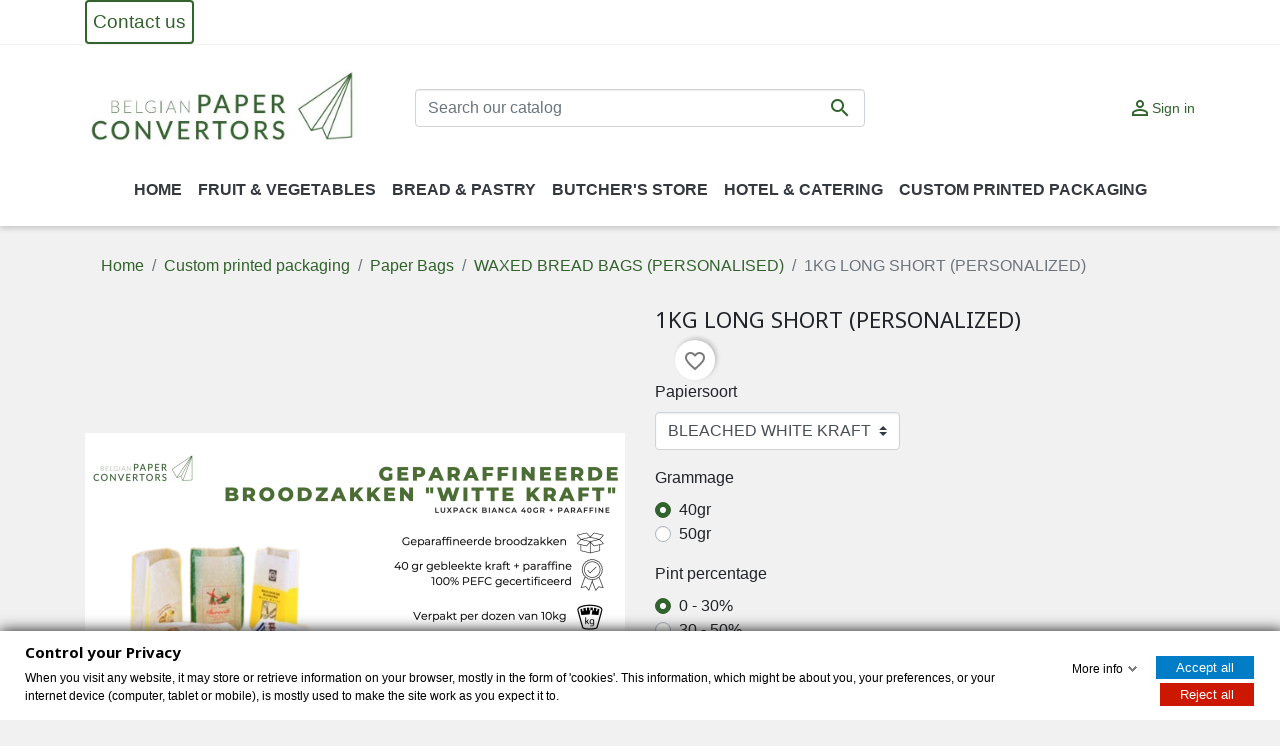

--- FILE ---
content_type: text/html; charset=utf-8
request_url: https://www.belpaper.com/en/waxed-bread-bags-personalised/1478-3243-1kg-lang.html
body_size: 15411
content:
<!doctype html>
<html lang="en">

  <head>
    
      
  <link rel="preconnect" href="//fonts.gstatic.com/" crossorigin>
<link rel="preconnect" href="//ajax.googleapis.com" crossorigin>
<script type="text/javascript">
    WebFontConfig = {
        google: { families: [ 'Noto+Sans:400,700' ] }
    };
    (function() {
        var wf = document.createElement('script');
        wf.src = 'https://ajax.googleapis.com/ajax/libs/webfont/1/webfont.js';
        wf.type = 'text/javascript';
        wf.async = 'true';
        var s = document.getElementsByTagName('script')[0];
        s.parentNode.insertBefore(wf, s);
    })(); </script>


  <meta charset="utf-8">


  <meta http-equiv="x-ua-compatible" content="ie=edge">



  <title>1KG LONG SHORT (PERSONALIZED)</title>
  <meta name="description" content="">
  <meta name="keywords" content="">
        
      <link rel="canonical" href="https://www.belpaper.com/en/waxed-bread-bags-personalised/1478-1kg-lang.html">
    
                    <link rel="alternate" href="https://www.belpaper.com/en/waxed-bread-bags-personalised/1478-1kg-lang.html" hreflang="en-us">
              <link rel="alternate" href="https://www.belpaper.com/nl/broodzakken-met-paraffine-gepersonaliseerd/1478-1kg-lang.html" hreflang="nl-nl">
              <link rel="alternate" href="https://www.belpaper.com/fr/sacs-a-pain-avec-paraffine-personnalises/1478-1kg-lang.html" hreflang="fr-fr">
              
  
<meta property="og:title" content="1KG LONG SHORT (PERSONALIZED)"/>
<meta property="og:description" content=""/>
<meta property="og:type" content="website"/>
<meta property="og:url" content="https://www.belpaper.com/en/waxed-bread-bags-personalised/1478-3243-1kg-lang.html"/>
<meta property="og:site_name" content="Belgian Paper Convertors"/>

  <meta property="og:type" content="product"/>
            <meta property="og:image" content="https://www.belpaper.com/993-large_default/1kg-lang.jpg"/>
          <meta property="og:image" content="https://www.belpaper.com/991-large_default/1kg-lang.jpg"/>
          <meta property="og:image" content="https://www.belpaper.com/992-large_default/1kg-lang.jpg"/>
          <meta property="og:image" content="https://www.belpaper.com/1281-large_default/1kg-lang.jpg"/>
          <meta property="og:image" content="https://www.belpaper.com/1282-large_default/1kg-lang.jpg"/>
          <meta property="og:image" content="https://www.belpaper.com/1283-large_default/1kg-lang.jpg"/>
        <meta property="og:image:height" content="800"/>
    <meta property="og:image:width" content="800"/>

        <meta property="og:availability" content="out of stock" />
<script type="application/ld+json">
{
    "@context" : "http://schema.org",
    "@type" : "Organization",
    "name" : "Belgian Paper Convertors",
    "url" : "https://www.belpaper.com/en/",
    "logo" : {
        "@type":"ImageObject",
        "url":"https://www.belpaper.comhttps://www.belpaper.com/img/logo-1670503027.jpg"
    }
}

</script>

<script type="application/ld+json">
{
    "@context":"http://schema.org",
    "@type":"WebPage",
    "isPartOf": {
        "@type":"WebSite",
        "url":  "https://www.belpaper.com/en/",
        "name": "Belgian Paper Convertors"
    },
    "name": "1KG LONG SHORT (PERSONALIZED)",
    "url":  "https://www.belpaper.com/en/waxed-bread-bags-personalised/1478-3243-1kg-lang.html"
}


</script>
    <script type="application/ld+json">
    {
    "@context": "http://schema.org/",
    "@type": "Product",
    "name": "1KG LONG SHORT (PERSONALIZED)",
    "description": "",
    "category": "WAXED BREAD BAGS (PERSONALISED)",
    "image" :"https://www.belpaper.com/993-home_default/1kg-lang.jpg",            "brand": {
        "@type": "Thing",
        "name": "Belgian Paper Convertors"
    },              
}


    </script>
<script type="application/ld+json">
    {
    "@context": "https://schema.org",
    "@type": "BreadcrumbList",
    "itemListElement": [
        {
    "@type": "ListItem",
    "position": 1,
    "name": "Home",
    "item": "https://www.belpaper.com/en/"
    },        {
    "@type": "ListItem",
    "position": 2,
    "name": "Custom printed packaging",
    "item": "https://www.belpaper.com/en/393-custom-printed-packaging"
    },        {
    "@type": "ListItem",
    "position": 3,
    "name": "Paper Bags",
    "item": "https://www.belpaper.com/en/434-paper-bags"
    },        {
    "@type": "ListItem",
    "position": 4,
    "name": "WAXED BREAD BAGS (PERSONALISED)",
    "item": "https://www.belpaper.com/en/439-waxed-bread-bags-personalised"
    },        {
    "@type": "ListItem",
    "position": 5,
    "name": "1KG LONG SHORT (PERSONALIZED)",
    "item": "https://www.belpaper.com/en/waxed-bread-bags-personalised/1478-3243-1kg-lang.html#/grammage-40gr/aantal_drukkleuren-1/oppervlakte_opdruk_in_-0_30/geparaffineerd-yes/papiersoort-bleached_white_kraft"
    }    ]
    }
    </script>

  



  <meta name="viewport" content="width=device-width, initial-scale=1">



  <link rel="icon" type="image/vnd.microsoft.icon" href="https://www.belpaper.com/img/favicon.ico?1677492448">
  <link rel="shortcut icon" type="image/x-icon" href="https://www.belpaper.com/img/favicon.ico?1677492448">



    <link rel="stylesheet" href="https://www.belpaper.com/themes/belpaper/assets/css/theme.css" type="text/css" media="all">
  <link rel="stylesheet" href="https://www.belpaper.com/modules/gdprpro//views/css/newsletter.css" type="text/css" media="all">
  <link rel="stylesheet" href="https://www.belpaper.com/modules/gdprpro//views/css/gdpr-modal.css" type="text/css" media="all">
  <link rel="stylesheet" href="https://www.belpaper.com/modules/gdprpro//views/css/front.css" type="text/css" media="all">
  <link rel="stylesheet" href="https://www.belpaper.com/modules/recaptchapro/views/css/front.css" type="text/css" media="all">
  <link rel="stylesheet" href="https://www.belpaper.com/modules/multicatblocks/multicatblock-prestashop17.css" type="text/css" media="all">
  <link rel="stylesheet" href="https://www.belpaper.com/modules/blockwishlist/public/wishlist.css" type="text/css" media="all">
  <link rel="stylesheet" href="https://www.belpaper.com/modules/ps_searchbarjqauto/views/css/jquery.auto-complete.css" type="text/css" media="all">
  <link rel="stylesheet" href="https://www.belpaper.com/themes/belpaper/assets/css/custom.css" type="text/css" media="all">



    <script type="text/javascript" src="https://www.google.com/recaptcha/api.js?hl=en" ></script>


  <script type="text/javascript">
        var blockwishlistController = "https:\/\/www.belpaper.com\/en\/module\/blockwishlist\/action";
        var check_bellow = "Please check below:";
        var gdprSettings = {"gdprEnabledModules":{"ps_currencyselector":false,"ps_languageselector":false},"gdprCookieStoreUrl":"https:\/\/www.belpaper.com\/en\/module\/gdprpro\/storecookie","newsletterConsentText":"I want to receive newsletter","checkAllByDefault":false,"under18AlertText":"You need to be 18+ to visit this site","closeModalOnlyWithButtons":false,"showWindow":true,"isBot":true,"doNotTrackCompliance":false,"reloadAfterSave":false,"reloadAfterAcceptAll":false,"scrollLock":false,"acceptByScroll":false};
        var p_version = "1.7";
        var prestashop = {"cart":{"products":[],"totals":{"total":{"type":"total","label":"Total","amount":0,"value":"\u20ac0.00"},"total_including_tax":{"type":"total","label":"Total (tax incl.)","amount":0,"value":"\u20ac0.00"},"total_excluding_tax":{"type":"total","label":"Total (tax excl.)","amount":0,"value":"\u20ac0.00"}},"subtotals":{"products":{"type":"products","label":"Subtotal","amount":0,"value":"\u20ac0.00"},"discounts":null,"shipping":{"type":"shipping","label":"Shipping","amount":0,"value":""},"tax":null},"products_count":0,"summary_string":"0 items","vouchers":{"allowed":0,"added":[]},"discounts":[],"minimalPurchase":0,"minimalPurchaseRequired":""},"currency":{"id":1,"name":"Euro","iso_code":"EUR","iso_code_num":"978","sign":"\u20ac"},"customer":{"lastname":null,"firstname":null,"email":null,"birthday":null,"newsletter":null,"newsletter_date_add":null,"optin":null,"website":null,"company":null,"siret":null,"ape":null,"is_logged":false,"gender":{"type":null,"name":null},"addresses":[]},"language":{"name":"English (English)","iso_code":"en","locale":"en-US","language_code":"en-us","is_rtl":"0","date_format_lite":"m\/d\/Y","date_format_full":"m\/d\/Y H:i:s","id":1},"page":{"title":"","canonical":"https:\/\/www.belpaper.com\/en\/waxed-bread-bags-personalised\/1478-1kg-lang.html","meta":{"title":"1KG LONG SHORT (PERSONALIZED)","description":"","keywords":"","robots":"index"},"page_name":"product","body_classes":{"lang-en":true,"lang-rtl":false,"country-NL":true,"currency-EUR":true,"layout-full-width":true,"page-product":true,"tax-display-enabled":true,"product-id-1478":true,"product-1KG LONG SHORT (PERSONALIZED)":true,"product-id-category-439":true,"product-id-manufacturer-0":true,"product-id-supplier-0":true,"product-available-for-order":true},"admin_notifications":[]},"shop":{"name":"Belgian Paper Convertors","logo":"https:\/\/www.belpaper.com\/img\/logo-1670503027.jpg","stores_icon":"https:\/\/www.belpaper.com\/img\/logo_stores.png","favicon":"https:\/\/www.belpaper.com\/img\/favicon.ico"},"urls":{"base_url":"https:\/\/www.belpaper.com\/","current_url":"https:\/\/www.belpaper.com\/en\/waxed-bread-bags-personalised\/1478-3243-1kg-lang.html","shop_domain_url":"https:\/\/www.belpaper.com","img_ps_url":"https:\/\/www.belpaper.com\/img\/","img_cat_url":"https:\/\/www.belpaper.com\/img\/c\/","img_lang_url":"https:\/\/www.belpaper.com\/img\/l\/","img_prod_url":"https:\/\/www.belpaper.com\/img\/p\/","img_manu_url":"https:\/\/www.belpaper.com\/img\/m\/","img_sup_url":"https:\/\/www.belpaper.com\/img\/su\/","img_ship_url":"https:\/\/www.belpaper.com\/img\/s\/","img_store_url":"https:\/\/www.belpaper.com\/img\/st\/","img_col_url":"https:\/\/www.belpaper.com\/img\/co\/","img_url":"https:\/\/www.belpaper.com\/themes\/belpaper\/assets\/img\/","css_url":"https:\/\/www.belpaper.com\/themes\/belpaper\/assets\/css\/","js_url":"https:\/\/www.belpaper.com\/themes\/belpaper\/assets\/js\/","pic_url":"https:\/\/www.belpaper.com\/upload\/","pages":{"address":"https:\/\/www.belpaper.com\/en\/address","addresses":"https:\/\/www.belpaper.com\/en\/addresses","authentication":"https:\/\/www.belpaper.com\/en\/login","cart":"https:\/\/www.belpaper.com\/en\/cart","category":"https:\/\/www.belpaper.com\/en\/index.php?controller=category","cms":"https:\/\/www.belpaper.com\/en\/index.php?controller=cms","contact":"https:\/\/www.belpaper.com\/en\/index.php?controller=contact","discount":"https:\/\/www.belpaper.com\/en\/discount","guest_tracking":"https:\/\/www.belpaper.com\/en\/guest-tracking","history":"https:\/\/www.belpaper.com\/en\/order-history","identity":"https:\/\/www.belpaper.com\/en\/identity","index":"https:\/\/www.belpaper.com\/en\/","my_account":"https:\/\/www.belpaper.com\/en\/my-account","order_confirmation":"https:\/\/www.belpaper.com\/en\/order-confirmation","order_detail":"https:\/\/www.belpaper.com\/en\/index.php?controller=order-detail","order_follow":"https:\/\/www.belpaper.com\/en\/order-follow","order":"https:\/\/www.belpaper.com\/en\/order","order_return":"https:\/\/www.belpaper.com\/en\/index.php?controller=order-return","order_slip":"https:\/\/www.belpaper.com\/en\/credit-slip","pagenotfound":"https:\/\/www.belpaper.com\/en\/page-not-found","password":"https:\/\/www.belpaper.com\/en\/password-recovery","pdf_invoice":"https:\/\/www.belpaper.com\/en\/index.php?controller=pdf-invoice","pdf_order_return":"https:\/\/www.belpaper.com\/en\/index.php?controller=pdf-order-return","pdf_order_slip":"https:\/\/www.belpaper.com\/en\/index.php?controller=pdf-order-slip","prices_drop":"https:\/\/www.belpaper.com\/en\/prices-drop","product":"https:\/\/www.belpaper.com\/en\/index.php?controller=product","search":"https:\/\/www.belpaper.com\/en\/search","sitemap":"https:\/\/www.belpaper.com\/en\/sitemap","stores":"https:\/\/www.belpaper.com\/en\/stores","supplier":"https:\/\/www.belpaper.com\/en\/supplier","register":"https:\/\/www.belpaper.com\/en\/login?create_account=1","order_login":"https:\/\/www.belpaper.com\/en\/order?login=1"},"alternative_langs":{"en-us":"https:\/\/www.belpaper.com\/en\/waxed-bread-bags-personalised\/1478-1kg-lang.html","nl-nl":"https:\/\/www.belpaper.com\/nl\/broodzakken-met-paraffine-gepersonaliseerd\/1478-1kg-lang.html","fr-fr":"https:\/\/www.belpaper.com\/fr\/sacs-a-pain-avec-paraffine-personnalises\/1478-1kg-lang.html"},"theme_assets":"\/themes\/belpaper\/assets\/","actions":{"logout":"https:\/\/www.belpaper.com\/en\/?mylogout="},"no_picture_image":{"bySize":{"small_default":{"url":"https:\/\/www.belpaper.com\/img\/p\/en-default-small_default.jpg","width":98,"height":98},"cart_default":{"url":"https:\/\/www.belpaper.com\/img\/p\/en-default-cart_default.jpg","width":125,"height":125},"pdt_180":{"url":"https:\/\/www.belpaper.com\/img\/p\/en-default-pdt_180.jpg","width":180,"height":180},"home_default":{"url":"https:\/\/www.belpaper.com\/img\/p\/en-default-home_default.jpg","width":250,"height":250},"pdt_300":{"url":"https:\/\/www.belpaper.com\/img\/p\/en-default-pdt_300.jpg","width":300,"height":300},"pdt_360":{"url":"https:\/\/www.belpaper.com\/img\/p\/en-default-pdt_360.jpg","width":360,"height":360},"medium_default":{"url":"https:\/\/www.belpaper.com\/img\/p\/en-default-medium_default.jpg","width":452,"height":452},"pdt_540":{"url":"https:\/\/www.belpaper.com\/img\/p\/en-default-pdt_540.jpg","width":540,"height":540},"large_default":{"url":"https:\/\/www.belpaper.com\/img\/p\/en-default-large_default.jpg","width":800,"height":800}},"small":{"url":"https:\/\/www.belpaper.com\/img\/p\/en-default-small_default.jpg","width":98,"height":98},"medium":{"url":"https:\/\/www.belpaper.com\/img\/p\/en-default-pdt_300.jpg","width":300,"height":300},"large":{"url":"https:\/\/www.belpaper.com\/img\/p\/en-default-large_default.jpg","width":800,"height":800},"legend":""}},"configuration":{"display_taxes_label":true,"display_prices_tax_incl":true,"is_catalog":true,"show_prices":false,"opt_in":{"partner":true},"quantity_discount":{"type":"discount","label":"Unit discount"},"voucher_enabled":0,"return_enabled":0},"field_required":[],"breadcrumb":{"links":[{"title":"Home","url":"https:\/\/www.belpaper.com\/en\/"},{"title":"Custom printed packaging","url":"https:\/\/www.belpaper.com\/en\/393-custom-printed-packaging"},{"title":"Paper Bags","url":"https:\/\/www.belpaper.com\/en\/434-paper-bags"},{"title":"WAXED BREAD BAGS (PERSONALISED)","url":"https:\/\/www.belpaper.com\/en\/439-waxed-bread-bags-personalised"},{"title":"1KG LONG SHORT (PERSONALIZED)","url":"https:\/\/www.belpaper.com\/en\/waxed-bread-bags-personalised\/1478-3243-1kg-lang.html#\/grammage-40gr\/aantal_drukkleuren-1\/oppervlakte_opdruk_in_-0_30\/geparaffineerd-yes\/papiersoort-bleached_white_kraft"}],"count":5},"link":{"protocol_link":"https:\/\/","protocol_content":"https:\/\/"},"time":1770031767,"static_token":"ad65366719411c4c098b2d51f2a2391b","token":"9e222007bf3d407e3e803114c12fc711","debug":false};
        var productsAlreadyTagged = [];
        var psemailsubscription_subscription = "https:\/\/www.belpaper.com\/en\/module\/ps_emailsubscription\/subscription";
        var re_size = "normal";
        var re_theme = "light";
        var re_version = "2";
        var removeFromWishlistUrl = "https:\/\/www.belpaper.com\/en\/module\/blockwishlist\/action?action=deleteProductFromWishlist";
        var site_key = "6LcmIoQkAAAAAC7UZmf3up_jfX1cQmynYMWmiD6o";
        var there_is1 = "There is 1 error";
        var validate_first = "I am not a robot then click again on subscribe";
        var whitelist_m = "";
        var whitelisted = false;
        var wishlistAddProductToCartUrl = "https:\/\/www.belpaper.com\/en\/module\/blockwishlist\/action?action=addProductToCart";
        var wishlistUrl = "https:\/\/www.belpaper.com\/en\/module\/blockwishlist\/view";
        var wrong_captcha = "Wrong captcha.";
      </script>



  

    <meta id="js-rcpgtm-tracking-config" data-tracking-data="%7B%22bing%22%3A%7B%22tracking_id%22%3A%22%22%2C%22feed_prefix%22%3A%22%22%2C%22feed_variant%22%3A%22%22%7D%2C%22context%22%3A%7B%22browser%22%3A%7B%22device_type%22%3A1%7D%2C%22localization%22%3A%7B%22id_country%22%3A13%2C%22country_code%22%3A%22NL%22%2C%22id_currency%22%3A1%2C%22currency_code%22%3A%22EUR%22%2C%22id_lang%22%3A1%2C%22lang_code%22%3A%22en%22%7D%2C%22page%22%3A%7B%22controller_name%22%3A%22product%22%2C%22products_per_page%22%3A12%2C%22category%22%3A%5B%5D%2C%22search_term%22%3A%22%22%7D%2C%22shop%22%3A%7B%22id_shop%22%3A1%2C%22shop_name%22%3A%22belpaper%22%2C%22base_dir%22%3A%22https%3A%2F%2Fwww.belpaper.com%2F%22%7D%2C%22tracking_module%22%3A%7B%22module_name%22%3A%22rcpgtagmanager%22%2C%22checkout_module%22%3A%7B%22module%22%3A%22default%22%2C%22controller%22%3A%22order%22%7D%2C%22service_version%22%3A%2217%22%2C%22token%22%3A%227757f710b263ebb641a26f4b8a7e8f70%22%7D%2C%22user%22%3A%5B%5D%7D%2C%22criteo%22%3A%7B%22tracking_id%22%3A%22%22%2C%22feed_prefix%22%3A%22%22%2C%22feed_variant%22%3A%22%22%7D%2C%22facebook%22%3A%7B%22tracking_id%22%3A%22%22%2C%22feed_prefix%22%3A%22%22%2C%22feed_variant%22%3A%22%22%7D%2C%22ga4%22%3A%7B%22tracking_id%22%3A%22G-SEZPFWK71Z%22%2C%22is_data_import%22%3Afalse%7D%2C%22gads%22%3A%7B%22tracking_id%22%3A%22%22%2C%22merchant_id%22%3A%22%22%2C%22conversion_labels%22%3A%7B%22create_account%22%3A%22%22%2C%22product_view%22%3A%22%22%2C%22add_to_cart%22%3A%22%22%2C%22begin_checkout%22%3A%22%22%2C%22purchase%22%3A%22%22%7D%7D%2C%22gfeeds%22%3A%7B%22retail%22%3A%7B%22is_enabled%22%3Afalse%2C%22prefix%22%3A%22%22%2C%22variant%22%3A%22%22%7D%2C%22custom%22%3A%7B%22is_enabled%22%3Afalse%2C%22is_id2%22%3Afalse%2C%22prefix%22%3A%22%22%2C%22variant%22%3A%22%22%7D%7D%2C%22gtm%22%3A%7B%22tracking_id%22%3A%22GTM-WRL9RWM%22%2C%22is_disable_tracking%22%3Afalse%7D%2C%22gua%22%3A%7B%22tracking_id%22%3A%22%22%2C%22site_speed_sample_rate%22%3A1%2C%22is_data_import%22%3Afalse%2C%22is_anonymize_ip%22%3Afalse%2C%22is_user_id%22%3Afalse%2C%22is_link_attribution%22%3Afalse%2C%22cross_domain_list%22%3A%5B%22%22%5D%2C%22dimensions%22%3A%7B%22ecomm_prodid%22%3A1%2C%22ecomm_pagetype%22%3A2%2C%22ecomm_totalvalue%22%3A3%2C%22dynx_itemid%22%3A4%2C%22dynx_itemid2%22%3A5%2C%22dynx_pagetype%22%3A6%2C%22dynx_totalvalue%22%3A7%7D%7D%2C%22optimize%22%3A%7B%22tracking_id%22%3A%22%22%2C%22is_async%22%3Afalse%2C%22hiding_class_name%22%3A%22optimize-loading%22%2C%22hiding_timeout%22%3A3000%7D%2C%22pinterest%22%3A%7B%22tracking_id%22%3A%22%22%2C%22feed_prefix%22%3A%22%22%2C%22feed_variant%22%3A%22%22%7D%2C%22tiktok%22%3A%7B%22tracking_id%22%3A%22%22%2C%22feed_prefix%22%3A%22%22%2C%22feed_variant%22%3A%22%22%7D%2C%22twitter%22%3A%7B%22tracking_id%22%3A%22%22%2C%22events%22%3A%7B%22add_to_cart_id%22%3A%22%22%2C%22payment_info_id%22%3A%22%22%2C%22checkout_initiated_id%22%3A%22%22%2C%22product_view_id%22%3A%22%22%2C%22lead_id%22%3A%22%22%2C%22purchase_id%22%3A%22%22%2C%22search_id%22%3A%22%22%7D%2C%22feed_prefix%22%3A%22%22%2C%22feed_variant%22%3A%22%22%7D%7D">
    <script type="text/javascript" data-keepinline="true" data-cfasync="false" src="/modules/rcpgtagmanager/views/js/hook/trackingClient.bundle.js"></script>




    
  </head>

  <body id="product" class="lang-en country-nl currency-eur layout-full-width page-product tax-display-enabled product-id-1478 product-1kg-long-short-personalized- product-id-category-439 product-id-manufacturer-0 product-id-supplier-0 product-available-for-order ps-currencyselector-off ps-languageselector-off">

    
      
    

    <main>
      
              

      <header id="header" class="l-header">
        
          
    <div class="header-banner">
        
    </div>



    <div class="header-nav u-bor-bot">
        <div class="header__container container">
            <div class="u-a-i-c d--flex-between visible--desktop">
                <div class="small">
                    <div id="_desktop_contact_link">
  <div id="contact-link">
          <a href="https://www.belpaper.com/en/index.php?controller=contact" class="u-link-body">Contact us</a>
      </div>
</div>

                </div>
                <div class="header-nav__right">
                    
                </div>
            </div>
        </div>
    </div>



    <div class="container header-top d--flex-between u-a-i-c">
        <button class="visible--mobile btn" id="menu-icon" data-toggle="modal" data-target="#mobile_top_menu_wrapper">
            <i class="material-icons d-inline">&#xE5D2;</i>
        </button>
        <a href="https://www.belpaper.com/" class="header__logo header-top__col">
            <img class="logo img-fluid" src="https://www.belpaper.com/img/logo-1670503027.jpg" alt="Belgian Paper Convertors">
        </a>
        <div class="header__search">
            <!-- Block search module TOP -->
<form method="get" action="//www.belpaper.com/en/search" class="search-widget" data-search-widget data-search-controller-url="//www.belpaper.com/en/search">
    <input type="hidden" name="controller" value="search">
    <div class="search-widget__group">
        <input class="form-control search-widget__input-right" type="text" name="s" value="" placeholder="Search our catalog" aria-label="Search">
        <button type="submit" class="search-widget__btn btn btn-link">
            <i class="material-icons search">&#xE8B6;</i>
            <span class="d-none">Search</span>
        </button>
    </div>
</form>
<!-- /Block search module TOP -->

        </div>
        <div class="header__right header-top__col">
            <div class="user-info header__rightitem">
    <a href="https://portaal.belpaper.com/" target="_blank"><span><i class="material-icons">&#xE7FF;</i></span><span class="visible--desktop small">Sign in</span></a>
</div>

        </div>
    </div>
    <div class="container">
        

<nav class="menu visible--desktop" id="_desktop_top_menu">
  
      <ul class="menu-top h-100" id="top-menu" role="navigation" data-depth="0">
                                        <li class="h-100 menu__item--0 cms-category menu__item menu__item--top"
          id="cms-category-1" aria-haspopup="true" aria-expanded="false"
          aria-owns="top_sub_menu_73300" aria-controls="top_sub_menu_73300">
          
                    <div class="menu__item-header">
                      <a
              class="d-md-flex w-100 h-100 menu__item-link--top menu__item-link--hassubmenu"
              href="https://www.belpaper.com/en/content/category/1-home" data-depth="0"
                          >
              <span class="align-self-center">Home</span>
            </a>
                                                <span class="visible--mobile">
                <span data-target="#top_sub_menu_84164" data-toggle="collapse"
                      class="d-block navbar-toggler icon-collapse">
                  <i class="material-icons menu__collapseicon">&#xE313;</i>
                </span>
              </span>
          </div>
                                <div class="menu-sub clearfix collapse show" data-collapse-hide-mobile
                 id="top_sub_menu_84164" role="group" aria-labelledby="cms-category-1"
                 aria-expanded="false" aria-hidden="true">
              <div class="menu-sub__content">
                
      <ul  class="menu-sub__list menu-sub__list--1" data-depth="1">
                      <li class="h-100 menu__item--1 cms-page menu__item menu__item--sub"
          id="cms-page-7" >
          
                      <a
              class="d-md-flex w-100 h-100 menu__item-link--sub menu__item-link--1 menu__item-link--nosubmenu"
              href="https://www.belpaper.com/en/content/7-openingsuren-en-route" data-depth="1"
                          >
              <span class="align-self-center">Openinghours</span>
            </a>
                              </li>
                      <li class="h-100 menu__item--1 cms-page menu__item menu__item--sub"
          id="cms-page-3" >
          
                      <a
              class="d-md-flex w-100 h-100 menu__item-link--sub menu__item-link--1 menu__item-link--nosubmenu"
              href="https://www.belpaper.com/en/content/3-terms-and-conditions-of-use" data-depth="1"
                          >
              <span class="align-self-center">Terms and conditions of use</span>
            </a>
                              </li>
                      <li class="h-100 menu__item--1 cms-page menu__item menu__item--sub"
          id="cms-page-8" >
          
                      <a
              class="d-md-flex w-100 h-100 menu__item-link--sub menu__item-link--1 menu__item-link--nosubmenu"
              href="https://www.belpaper.com/en/content/8-privacy-policy" data-depth="1"
                          >
              <span class="align-self-center">Privacy policy</span>
            </a>
                              </li>
                      <li class="h-100 menu__item--1 cms-page menu__item menu__item--sub"
          id="cms-page-10" >
          
                      <a
              class="d-md-flex w-100 h-100 menu__item-link--sub menu__item-link--1 menu__item-link--nosubmenu"
              href="https://www.belpaper.com/en/content/10-thank-you" data-depth="1"
                          >
              <span class="align-self-center">thank you</span>
            </a>
                              </li>
          </ul>
  
              </div>
            </div>
                  </li>
                                        <li class="h-100 menu__item--0 category menu__item menu__item--top"
          id="category-184" aria-haspopup="true" aria-expanded="false"
          aria-owns="top_sub_menu_95009" aria-controls="top_sub_menu_95009">
          
                    <div class="menu__item-header">
                      <a
              class="d-md-flex w-100 h-100 menu__item-link--top menu__item-link--hassubmenu"
              href="https://www.belpaper.com/en/184-fruit-vegetables" data-depth="0"
                          >
              <span class="align-self-center">Fruit &amp; vegetables</span>
            </a>
                                                <span class="visible--mobile">
                <span data-target="#top_sub_menu_74397" data-toggle="collapse"
                      class="d-block navbar-toggler icon-collapse">
                  <i class="material-icons menu__collapseicon">&#xE313;</i>
                </span>
              </span>
          </div>
                                <div class="menu-sub clearfix collapse show" data-collapse-hide-mobile
                 id="top_sub_menu_74397" role="group" aria-labelledby="category-184"
                 aria-expanded="false" aria-hidden="true">
              <div class="menu-sub__content">
                
      <ul  class="menu-sub__list menu-sub__list--1" data-depth="1">
                      <li class="h-100 menu__item--1 category menu__item menu__item--sub"
          id="category-379" >
          
                      <a
              class="d-md-flex w-100 h-100 menu__item-link--sub menu__item-link--1 menu__item-link--nosubmenu"
              href="https://www.belpaper.com/en/379-brown-bags-ribbed" data-depth="1"
                          >
              <span class="align-self-center">Brown bags ribbed</span>
            </a>
                              </li>
                                        <li class="h-100 menu__item--1 category menu__item menu__item--sub"
          id="category-275" aria-haspopup="true" aria-expanded="false"
          aria-owns="top_sub_menu_97690" aria-controls="top_sub_menu_97690">
          
                    <div class="menu__item-header">
                      <a
              class="d-md-flex w-100 h-100 menu__item-link--sub menu__item-link--1 menu__item-link--hassubmenu"
              href="https://www.belpaper.com/en/275-paperbags-for-fruit" data-depth="1"
                          >
              <span class="align-self-center">Paperbags for fruit</span>
            </a>
                                                <span class="visible--mobile">
                <span data-target="#top_sub_menu_52882" data-toggle="collapse"
                      class="d-block navbar-toggler icon-collapse">
                  <i class="material-icons menu__collapseicon">&#xE313;</i>
                </span>
              </span>
          </div>
                                <div class="clearfix collapse show" data-collapse-hide-mobile
                 id="top_sub_menu_52882" role="group" aria-labelledby="category-275"
                 aria-expanded="false" aria-hidden="true">
              <div>
                
      <ul  class="menu-sub__list menu-sub__list--2" data-depth="2">
                      <li class="h-100 menu__item--2 category menu__item menu__item--sub"
          id="category-272" >
          
                      <a
              class="d-md-flex w-100 h-100 menu__item-link--sub menu__item-link--2 menu__item-link--nosubmenu"
              href="https://www.belpaper.com/en/272-brown-fruit-bags-ribbed" data-depth="2"
                          >
              <span class="align-self-center">Brown fruit bags ribbed</span>
            </a>
                              </li>
                      <li class="h-100 menu__item--2 category menu__item menu__item--sub"
          id="category-273" >
          
                      <a
              class="d-md-flex w-100 h-100 menu__item-link--sub menu__item-link--2 menu__item-link--nosubmenu"
              href="https://www.belpaper.com/en/273-fruit-bags-white" data-depth="2"
                          >
              <span class="align-self-center">Fruit bags white</span>
            </a>
                              </li>
                      <li class="h-100 menu__item--2 category menu__item menu__item--sub"
          id="category-274" >
          
                      <a
              class="d-md-flex w-100 h-100 menu__item-link--sub menu__item-link--2 menu__item-link--nosubmenu"
              href="https://www.belpaper.com/en/274-fruit-bags-white-waxed" data-depth="2"
                          >
              <span class="align-self-center">Fruit bags white waxed</span>
            </a>
                              </li>
          </ul>
  
              </div>
            </div>
                  </li>
                                        <li class="h-100 menu__item--1 category menu__item menu__item--sub"
          id="category-281" aria-haspopup="true" aria-expanded="false"
          aria-owns="top_sub_menu_97529" aria-controls="top_sub_menu_97529">
          
                    <div class="menu__item-header">
                      <a
              class="d-md-flex w-100 h-100 menu__item-link--sub menu__item-link--1 menu__item-link--hassubmenu"
              href="https://www.belpaper.com/en/281-counter-rolls" data-depth="1"
                          >
              <span class="align-self-center">Counter rolls</span>
            </a>
                                                <span class="visible--mobile">
                <span data-target="#top_sub_menu_33878" data-toggle="collapse"
                      class="d-block navbar-toggler icon-collapse">
                  <i class="material-icons menu__collapseicon">&#xE313;</i>
                </span>
              </span>
          </div>
                                <div class="clearfix collapse show" data-collapse-hide-mobile
                 id="top_sub_menu_33878" role="group" aria-labelledby="category-281"
                 aria-expanded="false" aria-hidden="true">
              <div>
                
      <ul  class="menu-sub__list menu-sub__list--2" data-depth="2">
                      <li class="h-100 menu__item--2 category menu__item menu__item--sub"
          id="category-292" >
          
                      <a
              class="d-md-flex w-100 h-100 menu__item-link--sub menu__item-link--2 menu__item-link--nosubmenu"
              href="https://www.belpaper.com/en/292-toogrollen-wit-35-gr" data-depth="2"
                          >
              <span class="align-self-center">Toogrollen wit, 35 gr.</span>
            </a>
                              </li>
                      <li class="h-100 menu__item--2 category menu__item menu__item--sub"
          id="category-293" >
          
                      <a
              class="d-md-flex w-100 h-100 menu__item-link--sub menu__item-link--2 menu__item-link--nosubmenu"
              href="https://www.belpaper.com/en/293-counter-rolls-white-50-gr" data-depth="2"
                          >
              <span class="align-self-center">Counter rolls white 50 gr.</span>
            </a>
                              </li>
          </ul>
  
              </div>
            </div>
                  </li>
                      <li class="h-100 menu__item--1 category menu__item menu__item--sub"
          id="category-284" >
          
                      <a
              class="d-md-flex w-100 h-100 menu__item-link--sub menu__item-link--1 menu__item-link--nosubmenu"
              href="https://www.belpaper.com/en/284-strechfilm-for-pallets" data-depth="1"
                          >
              <span class="align-self-center">Strechfilm for pallets</span>
            </a>
                              </li>
          </ul>
  
              </div>
            </div>
                  </li>
                                        <li class="h-100 menu__item--0 category menu__item menu__item--top"
          id="category-183" aria-haspopup="true" aria-expanded="false"
          aria-owns="top_sub_menu_86038" aria-controls="top_sub_menu_86038">
          
                    <div class="menu__item-header">
                      <a
              class="d-md-flex w-100 h-100 menu__item-link--top menu__item-link--hassubmenu"
              href="https://www.belpaper.com/en/183-bread-pastry" data-depth="0"
                          >
              <span class="align-self-center">Bread &amp; pastry</span>
            </a>
                                                <span class="visible--mobile">
                <span data-target="#top_sub_menu_32387" data-toggle="collapse"
                      class="d-block navbar-toggler icon-collapse">
                  <i class="material-icons menu__collapseicon">&#xE313;</i>
                </span>
              </span>
          </div>
                                <div class="menu-sub clearfix collapse show" data-collapse-hide-mobile
                 id="top_sub_menu_32387" role="group" aria-labelledby="category-183"
                 aria-expanded="false" aria-hidden="true">
              <div class="menu-sub__content">
                
      <ul  class="menu-sub__list menu-sub__list--1" data-depth="1">
                                        <li class="h-100 menu__item--1 category menu__item menu__item--sub"
          id="category-234" aria-haspopup="true" aria-expanded="false"
          aria-owns="top_sub_menu_54757" aria-controls="top_sub_menu_54757">
          
                    <div class="menu__item-header">
                      <a
              class="d-md-flex w-100 h-100 menu__item-link--sub menu__item-link--1 menu__item-link--hassubmenu"
              href="https://www.belpaper.com/en/234-bread-and-paperbags" data-depth="1"
                          >
              <span class="align-self-center">Bread and paperbags</span>
            </a>
                                                <span class="visible--mobile">
                <span data-target="#top_sub_menu_11735" data-toggle="collapse"
                      class="d-block navbar-toggler icon-collapse">
                  <i class="material-icons menu__collapseicon">&#xE313;</i>
                </span>
              </span>
          </div>
                                <div class="clearfix collapse show" data-collapse-hide-mobile
                 id="top_sub_menu_11735" role="group" aria-labelledby="category-234"
                 aria-expanded="false" aria-hidden="true">
              <div>
                
      <ul  class="menu-sub__list menu-sub__list--2" data-depth="2">
                      <li class="h-100 menu__item--2 category menu__item menu__item--sub"
          id="category-246" >
          
                      <a
              class="d-md-flex w-100 h-100 menu__item-link--sub menu__item-link--2 menu__item-link--nosubmenu"
              href="https://www.belpaper.com/en/246-paper-bags-white" data-depth="2"
                          >
              <span class="align-self-center">Paper bags white</span>
            </a>
                              </li>
                      <li class="h-100 menu__item--2 category menu__item menu__item--sub"
          id="category-247" >
          
                      <a
              class="d-md-flex w-100 h-100 menu__item-link--sub menu__item-link--2 menu__item-link--nosubmenu"
              href="https://www.belpaper.com/en/247-paperbags-head-" data-depth="2"
                          >
              <span class="align-self-center">Paperbags &#039;Head&#039;</span>
            </a>
                              </li>
                      <li class="h-100 menu__item--2 category menu__item menu__item--sub"
          id="category-251" >
          
                      <a
              class="d-md-flex w-100 h-100 menu__item-link--sub menu__item-link--2 menu__item-link--nosubmenu"
              href="https://www.belpaper.com/en/251-breadbags-fresh-enjoy-sweet-" data-depth="2"
                          >
              <span class="align-self-center">Breadbags &#039;Fresh, Enjoy &amp; Sweet&#039;</span>
            </a>
                              </li>
                      <li class="h-100 menu__item--2 category menu__item menu__item--sub"
          id="category-253" >
          
                      <a
              class="d-md-flex w-100 h-100 menu__item-link--sub menu__item-link--2 menu__item-link--nosubmenu"
              href="https://www.belpaper.com/en/253-plastic-breadbags" data-depth="2"
                          >
              <span class="align-self-center">Plastic breadbags</span>
            </a>
                              </li>
                      <li class="h-100 menu__item--2 category menu__item menu__item--sub"
          id="category-385" >
          
                      <a
              class="d-md-flex w-100 h-100 menu__item-link--sub menu__item-link--2 menu__item-link--nosubmenu"
              href="https://www.belpaper.com/en/385-waxed-paperbags-blanco" data-depth="2"
                          >
              <span class="align-self-center">Waxed paperbags &quot;blanco&quot;</span>
            </a>
                              </li>
          </ul>
  
              </div>
            </div>
                  </li>
                                        <li class="h-100 menu__item--1 category menu__item menu__item--sub"
          id="category-235" aria-haspopup="true" aria-expanded="false"
          aria-owns="top_sub_menu_12972" aria-controls="top_sub_menu_12972">
          
                    <div class="menu__item-header">
                      <a
              class="d-md-flex w-100 h-100 menu__item-link--sub menu__item-link--1 menu__item-link--hassubmenu"
              href="https://www.belpaper.com/en/235-sandwich-and-baguette-bags" data-depth="1"
                          >
              <span class="align-self-center">Sandwich and baguette bags</span>
            </a>
                                                <span class="visible--mobile">
                <span data-target="#top_sub_menu_34543" data-toggle="collapse"
                      class="d-block navbar-toggler icon-collapse">
                  <i class="material-icons menu__collapseicon">&#xE313;</i>
                </span>
              </span>
          </div>
                                <div class="clearfix collapse show" data-collapse-hide-mobile
                 id="top_sub_menu_34543" role="group" aria-labelledby="category-235"
                 aria-expanded="false" aria-hidden="true">
              <div>
                
      <ul  class="menu-sub__list menu-sub__list--2" data-depth="2">
                      <li class="h-100 menu__item--2 category menu__item menu__item--sub"
          id="category-255" >
          
                      <a
              class="d-md-flex w-100 h-100 menu__item-link--sub menu__item-link--2 menu__item-link--nosubmenu"
              href="https://www.belpaper.com/en/255-baguette-bags" data-depth="2"
                          >
              <span class="align-self-center">Baguette bags</span>
            </a>
                              </li>
                      <li class="h-100 menu__item--2 category menu__item menu__item--sub"
          id="category-256" >
          
                      <a
              class="d-md-flex w-100 h-100 menu__item-link--sub menu__item-link--2 menu__item-link--nosubmenu"
              href="https://www.belpaper.com/en/256-sandwichbags-sandwichdesign-" data-depth="2"
                          >
              <span class="align-self-center">Sandwichbags &#039;Sandwichdesign&#039;</span>
            </a>
                              </li>
                      <li class="h-100 menu__item--2 category menu__item menu__item--sub"
          id="category-257" >
          
                      <a
              class="d-md-flex w-100 h-100 menu__item-link--sub menu__item-link--2 menu__item-link--nosubmenu"
              href="https://www.belpaper.com/en/257-sandwichbags-bon-appetit-" data-depth="2"
                          >
              <span class="align-self-center">Sandwichbags &#039;Bon Appetit&#039;</span>
            </a>
                              </li>
          </ul>
  
              </div>
            </div>
                  </li>
                                        <li class="h-100 menu__item--1 category menu__item menu__item--sub"
          id="category-237" aria-haspopup="true" aria-expanded="false"
          aria-owns="top_sub_menu_18714" aria-controls="top_sub_menu_18714">
          
                    <div class="menu__item-header">
                      <a
              class="d-md-flex w-100 h-100 menu__item-link--sub menu__item-link--1 menu__item-link--hassubmenu"
              href="https://www.belpaper.com/en/237-counter-rolls" data-depth="1"
                          >
              <span class="align-self-center">Counter rolls</span>
            </a>
                                                <span class="visible--mobile">
                <span data-target="#top_sub_menu_1719" data-toggle="collapse"
                      class="d-block navbar-toggler icon-collapse">
                  <i class="material-icons menu__collapseicon">&#xE313;</i>
                </span>
              </span>
          </div>
                                <div class="clearfix collapse show" data-collapse-hide-mobile
                 id="top_sub_menu_1719" role="group" aria-labelledby="category-237"
                 aria-expanded="false" aria-hidden="true">
              <div>
                
      <ul  class="menu-sub__list menu-sub__list--2" data-depth="2">
                      <li class="h-100 menu__item--2 category menu__item menu__item--sub"
          id="category-259" >
          
                      <a
              class="d-md-flex w-100 h-100 menu__item-link--sub menu__item-link--2 menu__item-link--nosubmenu"
              href="https://www.belpaper.com/en/259-counter-rolls-white-35-gr" data-depth="2"
                          >
              <span class="align-self-center">Counter rolls white, 35 gr.</span>
            </a>
                              </li>
                      <li class="h-100 menu__item--2 category menu__item menu__item--sub"
          id="category-260" >
          
                      <a
              class="d-md-flex w-100 h-100 menu__item-link--sub menu__item-link--2 menu__item-link--nosubmenu"
              href="https://www.belpaper.com/en/260-counter-rolls-white-50-gr" data-depth="2"
                          >
              <span class="align-self-center">Counter rolls white, 50 gr.</span>
            </a>
                              </li>
                      <li class="h-100 menu__item--2 category menu__item menu__item--sub"
          id="category-261" >
          
                      <a
              class="d-md-flex w-100 h-100 menu__item-link--sub menu__item-link--2 menu__item-link--nosubmenu"
              href="https://www.belpaper.com/en/261-counter-rolls-head-" data-depth="2"
                          >
              <span class="align-self-center">Counter rolls &#039;Head&#039;</span>
            </a>
                              </li>
                      <li class="h-100 menu__item--2 category menu__item menu__item--sub"
          id="category-262" >
          
                      <a
              class="d-md-flex w-100 h-100 menu__item-link--sub menu__item-link--2 menu__item-link--nosubmenu"
              href="https://www.belpaper.com/en/262-counter-rolls-vichy-pink-" data-depth="2"
                          >
              <span class="align-self-center">Counter rolls &#039;Vichy pink&#039;</span>
            </a>
                              </li>
                      <li class="h-100 menu__item--2 category menu__item menu__item--sub"
          id="category-263" >
          
                      <a
              class="d-md-flex w-100 h-100 menu__item-link--sub menu__item-link--2 menu__item-link--nosubmenu"
              href="https://www.belpaper.com/en/263-counter-rolls-brown-ribbed" data-depth="2"
                          >
              <span class="align-self-center">Counter rolls brown ribbed</span>
            </a>
                              </li>
                      <li class="h-100 menu__item--2 category menu__item menu__item--sub"
          id="category-389" >
          
                      <a
              class="d-md-flex w-100 h-100 menu__item-link--sub menu__item-link--2 menu__item-link--nosubmenu"
              href="https://www.belpaper.com/en/389-counter-rolls-head" data-depth="2"
                          >
              <span class="align-self-center">Counter rolls &quot;Head&quot;</span>
            </a>
                              </li>
          </ul>
  
              </div>
            </div>
                  </li>
                      <li class="h-100 menu__item--1 category menu__item menu__item--sub"
          id="category-388" >
          
                      <a
              class="d-md-flex w-100 h-100 menu__item-link--sub menu__item-link--1 menu__item-link--nosubmenu"
              href="https://www.belpaper.com/en/388-packagingline-sandwich" data-depth="1"
                          >
              <span class="align-self-center">Packagingline &quot;Sandwich&quot;</span>
            </a>
                              </li>
          </ul>
  
              </div>
            </div>
                  </li>
                                        <li class="h-100 menu__item--0 category menu__item menu__item--top"
          id="category-182" aria-haspopup="true" aria-expanded="false"
          aria-owns="top_sub_menu_10689" aria-controls="top_sub_menu_10689">
          
                    <div class="menu__item-header">
                      <a
              class="d-md-flex w-100 h-100 menu__item-link--top menu__item-link--hassubmenu"
              href="https://www.belpaper.com/en/182-butcher-s-store" data-depth="0"
                          >
              <span class="align-self-center">Butcher&#039;s store</span>
            </a>
                                                <span class="visible--mobile">
                <span data-target="#top_sub_menu_34914" data-toggle="collapse"
                      class="d-block navbar-toggler icon-collapse">
                  <i class="material-icons menu__collapseicon">&#xE313;</i>
                </span>
              </span>
          </div>
                                <div class="menu-sub clearfix collapse show" data-collapse-hide-mobile
                 id="top_sub_menu_34914" role="group" aria-labelledby="category-182"
                 aria-expanded="false" aria-hidden="true">
              <div class="menu-sub__content">
                
      <ul  class="menu-sub__list menu-sub__list--1" data-depth="1">
                                        <li class="h-100 menu__item--1 category menu__item menu__item--sub"
          id="category-190" aria-haspopup="true" aria-expanded="false"
          aria-owns="top_sub_menu_83743" aria-controls="top_sub_menu_83743">
          
                    <div class="menu__item-header">
                      <a
              class="d-md-flex w-100 h-100 menu__item-link--sub menu__item-link--1 menu__item-link--hassubmenu"
              href="https://www.belpaper.com/en/190-paper-bags" data-depth="1"
                          >
              <span class="align-self-center">Paper bags</span>
            </a>
                                                <span class="visible--mobile">
                <span data-target="#top_sub_menu_43269" data-toggle="collapse"
                      class="d-block navbar-toggler icon-collapse">
                  <i class="material-icons menu__collapseicon">&#xE313;</i>
                </span>
              </span>
          </div>
                                <div class="clearfix collapse show" data-collapse-hide-mobile
                 id="top_sub_menu_43269" role="group" aria-labelledby="category-190"
                 aria-expanded="false" aria-hidden="true">
              <div>
                
      <ul  class="menu-sub__list menu-sub__list--2" data-depth="2">
                      <li class="h-100 menu__item--2 category menu__item menu__item--sub"
          id="category-203" >
          
                      <a
              class="d-md-flex w-100 h-100 menu__item-link--sub menu__item-link--2 menu__item-link--nosubmenu"
              href="https://www.belpaper.com/en/203-sandwich-bag-sandwichdesign-" data-depth="2"
                          >
              <span class="align-self-center">Sandwich bag &#039;Sandwichdesign&#039;</span>
            </a>
                              </li>
                      <li class="h-100 menu__item--2 category menu__item menu__item--sub"
          id="category-204" >
          
                      <a
              class="d-md-flex w-100 h-100 menu__item-link--sub menu__item-link--2 menu__item-link--nosubmenu"
              href="https://www.belpaper.com/en/204-sandwich-bag-bon-appetit-" data-depth="2"
                          >
              <span class="align-self-center">Sandwich bag &#039;Bon Appetit&#039;</span>
            </a>
                              </li>
                      <li class="h-100 menu__item--2 category menu__item menu__item--sub"
          id="category-205" >
          
                      <a
              class="d-md-flex w-100 h-100 menu__item-link--sub menu__item-link--2 menu__item-link--nosubmenu"
              href="https://www.belpaper.com/en/205-snack-bags" data-depth="2"
                          >
              <span class="align-self-center">Snack bags</span>
            </a>
                              </li>
                      <li class="h-100 menu__item--2 category menu__item menu__item--sub"
          id="category-206" >
          
                      <a
              class="d-md-flex w-100 h-100 menu__item-link--sub menu__item-link--2 menu__item-link--nosubmenu"
              href="https://www.belpaper.com/en/206-chicken-and-sparerib-bags" data-depth="2"
                          >
              <span class="align-self-center">Chicken and Sparerib bags</span>
            </a>
                              </li>
                      <li class="h-100 menu__item--2 category menu__item menu__item--sub"
          id="category-207" >
          
                      <a
              class="d-md-flex w-100 h-100 menu__item-link--sub menu__item-link--2 menu__item-link--nosubmenu"
              href="https://www.belpaper.com/en/207-butcher-paperbags" data-depth="2"
                          >
              <span class="align-self-center">Butcher paperbags</span>
            </a>
                              </li>
                      <li class="h-100 menu__item--2 category menu__item menu__item--sub"
          id="category-208" >
          
                      <a
              class="d-md-flex w-100 h-100 menu__item-link--sub menu__item-link--2 menu__item-link--nosubmenu"
              href="https://www.belpaper.com/en/208-paperbags-white" data-depth="2"
                          >
              <span class="align-self-center">Paperbags white</span>
            </a>
                              </li>
                      <li class="h-100 menu__item--2 category menu__item menu__item--sub"
          id="category-377" >
          
                      <a
              class="d-md-flex w-100 h-100 menu__item-link--sub menu__item-link--2 menu__item-link--nosubmenu"
              href="https://www.belpaper.com/en/377-brown-paperbags" data-depth="2"
                          >
              <span class="align-self-center">Brown paperbags</span>
            </a>
                              </li>
                      <li class="h-100 menu__item--2 category menu__item menu__item--sub"
          id="category-387" >
          
                      <a
              class="d-md-flex w-100 h-100 menu__item-link--sub menu__item-link--2 menu__item-link--nosubmenu"
              href="https://www.belpaper.com/en/387-packaging-assortment-sandwich" data-depth="2"
                          >
              <span class="align-self-center">Packaging assortment &quot;Sandwich&quot;</span>
            </a>
                              </li>
          </ul>
  
              </div>
            </div>
                  </li>
                                        <li class="h-100 menu__item--1 category menu__item menu__item--sub"
          id="category-191" aria-haspopup="true" aria-expanded="false"
          aria-owns="top_sub_menu_91561" aria-controls="top_sub_menu_91561">
          
                    <div class="menu__item-header">
                      <a
              class="d-md-flex w-100 h-100 menu__item-link--sub menu__item-link--1 menu__item-link--hassubmenu"
              href="https://www.belpaper.com/en/191-duplex-paper" data-depth="1"
                          >
              <span class="align-self-center">Duplex paper</span>
            </a>
                                                <span class="visible--mobile">
                <span data-target="#top_sub_menu_67874" data-toggle="collapse"
                      class="d-block navbar-toggler icon-collapse">
                  <i class="material-icons menu__collapseicon">&#xE313;</i>
                </span>
              </span>
          </div>
                                <div class="clearfix collapse show" data-collapse-hide-mobile
                 id="top_sub_menu_67874" role="group" aria-labelledby="category-191"
                 aria-expanded="false" aria-hidden="true">
              <div>
                
      <ul  class="menu-sub__list menu-sub__list--2" data-depth="2">
                      <li class="h-100 menu__item--2 category menu__item menu__item--sub"
          id="category-209" >
          
                      <a
              class="d-md-flex w-100 h-100 menu__item-link--sub menu__item-link--2 menu__item-link--nosubmenu"
              href="https://www.belpaper.com/en/209-duplex-paper-vichy-pink-" data-depth="2"
                          >
              <span class="align-self-center">Duplex paper &#039;Vichy pink&#039;</span>
            </a>
                              </li>
                      <li class="h-100 menu__item--2 category menu__item menu__item--sub"
          id="category-210" >
          
                      <a
              class="d-md-flex w-100 h-100 menu__item-link--sub menu__item-link--2 menu__item-link--nosubmenu"
              href="https://www.belpaper.com/en/210-duplex-paper-vichy-blue-" data-depth="2"
                          >
              <span class="align-self-center">Duplex paper &#039;Vichy blue&#039;</span>
            </a>
                              </li>
                      <li class="h-100 menu__item--2 category menu__item menu__item--sub"
          id="category-211" >
          
                      <a
              class="d-md-flex w-100 h-100 menu__item-link--sub menu__item-link--2 menu__item-link--nosubmenu"
              href="https://www.belpaper.com/en/211-duplex-paper-bon-appetit-" data-depth="2"
                          >
              <span class="align-self-center">Duplex paper &#039;Bon Appetit&#039;</span>
            </a>
                              </li>
                      <li class="h-100 menu__item--2 category menu__item menu__item--sub"
          id="category-212" >
          
                      <a
              class="d-md-flex w-100 h-100 menu__item-link--sub menu__item-link--2 menu__item-link--nosubmenu"
              href="https://www.belpaper.com/en/212-duplex-paper-cheese-" data-depth="2"
                          >
              <span class="align-self-center">Duplex paper &#039;cheese&#039;</span>
            </a>
                              </li>
                      <li class="h-100 menu__item--2 category menu__item menu__item--sub"
          id="category-390" >
          
                      <a
              class="d-md-flex w-100 h-100 menu__item-link--sub menu__item-link--2 menu__item-link--nosubmenu"
              href="https://www.belpaper.com/en/390-duplex-paper-pesce" data-depth="2"
                          >
              <span class="align-self-center">Duplex paper &quot;Pesce&quot;</span>
            </a>
                              </li>
                      <li class="h-100 menu__item--2 category menu__item menu__item--sub"
          id="category-213" >
          
                      <a
              class="d-md-flex w-100 h-100 menu__item-link--sub menu__item-link--2 menu__item-link--nosubmenu"
              href="https://www.belpaper.com/en/213-duplex-paper-fish-" data-depth="2"
                          >
              <span class="align-self-center">Duplex paper &#039;Fish&#039;</span>
            </a>
                              </li>
                      <li class="h-100 menu__item--2 category menu__item menu__item--sub"
          id="category-214" >
          
                      <a
              class="d-md-flex w-100 h-100 menu__item-link--sub menu__item-link--2 menu__item-link--nosubmenu"
              href="https://www.belpaper.com/en/214-duplex-paper-white-60-gr-unprinted" data-depth="2"
                          >
              <span class="align-self-center">Duplex paper white, 60 gr. unprinted</span>
            </a>
                              </li>
                      <li class="h-100 menu__item--2 category menu__item menu__item--sub"
          id="category-215" >
          
                      <a
              class="d-md-flex w-100 h-100 menu__item-link--sub menu__item-link--2 menu__item-link--nosubmenu"
              href="https://www.belpaper.com/en/215-duplex-paper-white-50-gr-unprinted" data-depth="2"
                          >
              <span class="align-self-center">Duplex paper white, 50 gr. unprinted</span>
            </a>
                              </li>
                      <li class="h-100 menu__item--2 category menu__item menu__item--sub"
          id="category-216" >
          
                      <a
              class="d-md-flex w-100 h-100 menu__item-link--sub menu__item-link--2 menu__item-link--nosubmenu"
              href="https://www.belpaper.com/en/216-duplex-paper-brown-ribbed-60-gr-unprinted" data-depth="2"
                          >
              <span class="align-self-center">Duplex paper brown ribbed 60 gr. unprinted</span>
            </a>
                              </li>
                      <li class="h-100 menu__item--2 category menu__item menu__item--sub"
          id="category-217" >
          
                      <a
              class="d-md-flex w-100 h-100 menu__item-link--sub menu__item-link--2 menu__item-link--nosubmenu"
              href="https://www.belpaper.com/en/217-duplex-paper-brown-ribbed-unprinted" data-depth="2"
                          >
              <span class="align-self-center">Duplex paper brown ribbed, unprinted</span>
            </a>
                              </li>
          </ul>
  
              </div>
            </div>
                  </li>
                                        <li class="h-100 menu__item--1 category menu__item menu__item--sub"
          id="category-193" aria-haspopup="true" aria-expanded="false"
          aria-owns="top_sub_menu_38060" aria-controls="top_sub_menu_38060">
          
                    <div class="menu__item-header">
                      <a
              class="d-md-flex w-100 h-100 menu__item-link--sub menu__item-link--1 menu__item-link--hassubmenu"
              href="https://www.belpaper.com/en/193-pergamentine-paper" data-depth="1"
                          >
              <span class="align-self-center">Pergamentine paper</span>
            </a>
                                                <span class="visible--mobile">
                <span data-target="#top_sub_menu_78913" data-toggle="collapse"
                      class="d-block navbar-toggler icon-collapse">
                  <i class="material-icons menu__collapseicon">&#xE313;</i>
                </span>
              </span>
          </div>
                                <div class="clearfix collapse show" data-collapse-hide-mobile
                 id="top_sub_menu_78913" role="group" aria-labelledby="category-193"
                 aria-expanded="false" aria-hidden="true">
              <div>
                
      <ul  class="menu-sub__list menu-sub__list--2" data-depth="2">
                      <li class="h-100 menu__item--2 category menu__item menu__item--sub"
          id="category-218" >
          
                      <a
              class="d-md-flex w-100 h-100 menu__item-link--sub menu__item-link--2 menu__item-link--nosubmenu"
              href="https://www.belpaper.com/en/218-pergamentine-paper-white-50-gr" data-depth="2"
                          >
              <span class="align-self-center">Pergamentine paper white, 50 gr.</span>
            </a>
                              </li>
                      <li class="h-100 menu__item--2 category menu__item menu__item--sub"
          id="category-219" >
          
                      <a
              class="d-md-flex w-100 h-100 menu__item-link--sub menu__item-link--2 menu__item-link--nosubmenu"
              href="https://www.belpaper.com/en/219-pergamentine-paper-white-60-gr" data-depth="2"
                          >
              <span class="align-self-center">Pergamentine paper white, 60 gr.</span>
            </a>
                              </li>
          </ul>
  
              </div>
            </div>
                  </li>
                                        <li class="h-100 menu__item--1 category menu__item menu__item--sub"
          id="category-194" aria-haspopup="true" aria-expanded="false"
          aria-owns="top_sub_menu_6781" aria-controls="top_sub_menu_6781">
          
                    <div class="menu__item-header">
                      <a
              class="d-md-flex w-100 h-100 menu__item-link--sub menu__item-link--1 menu__item-link--hassubmenu"
              href="https://www.belpaper.com/en/194-counter-rolls" data-depth="1"
                          >
              <span class="align-self-center">Counter rolls</span>
            </a>
                                                <span class="visible--mobile">
                <span data-target="#top_sub_menu_39932" data-toggle="collapse"
                      class="d-block navbar-toggler icon-collapse">
                  <i class="material-icons menu__collapseicon">&#xE313;</i>
                </span>
              </span>
          </div>
                                <div class="clearfix collapse show" data-collapse-hide-mobile
                 id="top_sub_menu_39932" role="group" aria-labelledby="category-194"
                 aria-expanded="false" aria-hidden="true">
              <div>
                
      <ul  class="menu-sub__list menu-sub__list--2" data-depth="2">
                      <li class="h-100 menu__item--2 category menu__item menu__item--sub"
          id="category-220" >
          
                      <a
              class="d-md-flex w-100 h-100 menu__item-link--sub menu__item-link--2 menu__item-link--nosubmenu"
              href="https://www.belpaper.com/en/220-counter-rolls-white-35-gr" data-depth="2"
                          >
              <span class="align-self-center">Counter rolls white, 35 gr.</span>
            </a>
                              </li>
                      <li class="h-100 menu__item--2 category menu__item menu__item--sub"
          id="category-221" >
          
                      <a
              class="d-md-flex w-100 h-100 menu__item-link--sub menu__item-link--2 menu__item-link--nosubmenu"
              href="https://www.belpaper.com/en/221-counter-rolls-white-50-gr" data-depth="2"
                          >
              <span class="align-self-center">Counter rolls white, 50 gr.</span>
            </a>
                              </li>
                      <li class="h-100 menu__item--2 category menu__item menu__item--sub"
          id="category-222" >
          
                      <a
              class="d-md-flex w-100 h-100 menu__item-link--sub menu__item-link--2 menu__item-link--nosubmenu"
              href="https://www.belpaper.com/en/222-counter-rolls-vichy-pink-" data-depth="2"
                          >
              <span class="align-self-center">Counter rolls &#039;Vichy pink&#039;</span>
            </a>
                              </li>
                      <li class="h-100 menu__item--2 category menu__item menu__item--sub"
          id="category-223" >
          
                      <a
              class="d-md-flex w-100 h-100 menu__item-link--sub menu__item-link--2 menu__item-link--nosubmenu"
              href="https://www.belpaper.com/en/223-counter-rolls-brown-ribbed" data-depth="2"
                          >
              <span class="align-self-center">Counter rolls brown ribbed</span>
            </a>
                              </li>
          </ul>
  
              </div>
            </div>
                  </li>
          </ul>
  
              </div>
            </div>
                  </li>
                                        <li class="h-100 menu__item--0 category menu__item menu__item--top"
          id="category-188" aria-haspopup="true" aria-expanded="false"
          aria-owns="top_sub_menu_81260" aria-controls="top_sub_menu_81260">
          
                    <div class="menu__item-header">
                      <a
              class="d-md-flex w-100 h-100 menu__item-link--top menu__item-link--hassubmenu"
              href="https://www.belpaper.com/en/188-hotel-catering" data-depth="0"
                          >
              <span class="align-self-center">Hotel &amp; Catering</span>
            </a>
                                                <span class="visible--mobile">
                <span data-target="#top_sub_menu_29138" data-toggle="collapse"
                      class="d-block navbar-toggler icon-collapse">
                  <i class="material-icons menu__collapseicon">&#xE313;</i>
                </span>
              </span>
          </div>
                                <div class="menu-sub clearfix collapse show" data-collapse-hide-mobile
                 id="top_sub_menu_29138" role="group" aria-labelledby="category-188"
                 aria-expanded="false" aria-hidden="true">
              <div class="menu-sub__content">
                
      <ul  class="menu-sub__list menu-sub__list--1" data-depth="1">
                      <li class="h-100 menu__item--1 category menu__item menu__item--sub"
          id="category-380" >
          
                      <a
              class="d-md-flex w-100 h-100 menu__item-link--sub menu__item-link--1 menu__item-link--nosubmenu"
              href="https://www.belpaper.com/en/380-brown-paperbags" data-depth="1"
                          >
              <span class="align-self-center">Brown paperbags</span>
            </a>
                              </li>
                                        <li class="h-100 menu__item--1 category menu__item menu__item--sub"
          id="category-333" aria-haspopup="true" aria-expanded="false"
          aria-owns="top_sub_menu_11911" aria-controls="top_sub_menu_11911">
          
                    <div class="menu__item-header">
                      <a
              class="d-md-flex w-100 h-100 menu__item-link--sub menu__item-link--1 menu__item-link--hassubmenu"
              href="https://www.belpaper.com/en/333-sandwich-and-baguette-bags" data-depth="1"
                          >
              <span class="align-self-center">Sandwich- and baguette bags</span>
            </a>
                                                <span class="visible--mobile">
                <span data-target="#top_sub_menu_18913" data-toggle="collapse"
                      class="d-block navbar-toggler icon-collapse">
                  <i class="material-icons menu__collapseicon">&#xE313;</i>
                </span>
              </span>
          </div>
                                <div class="clearfix collapse show" data-collapse-hide-mobile
                 id="top_sub_menu_18913" role="group" aria-labelledby="category-333"
                 aria-expanded="false" aria-hidden="true">
              <div>
                
      <ul  class="menu-sub__list menu-sub__list--2" data-depth="2">
                      <li class="h-100 menu__item--2 category menu__item menu__item--sub"
          id="category-348" >
          
                      <a
              class="d-md-flex w-100 h-100 menu__item-link--sub menu__item-link--2 menu__item-link--nosubmenu"
              href="https://www.belpaper.com/en/348-sandwich-and-baguette-bags" data-depth="2"
                          >
              <span class="align-self-center">Sandwich and baguette bags</span>
            </a>
                              </li>
                      <li class="h-100 menu__item--2 category menu__item menu__item--sub"
          id="category-349" >
          
                      <a
              class="d-md-flex w-100 h-100 menu__item-link--sub menu__item-link--2 menu__item-link--nosubmenu"
              href="https://www.belpaper.com/en/349-paper-bags-sandwichdesign-" data-depth="2"
                          >
              <span class="align-self-center">Paper bags &#039;Sandwichdesign&#039;</span>
            </a>
                              </li>
                      <li class="h-100 menu__item--2 category menu__item menu__item--sub"
          id="category-350" >
          
                      <a
              class="d-md-flex w-100 h-100 menu__item-link--sub menu__item-link--2 menu__item-link--nosubmenu"
              href="https://www.belpaper.com/en/350-sacs-sandwich-bon-appetit-" data-depth="2"
                          >
              <span class="align-self-center">Sacs sandwich &#039;Bon Appetit&#039;</span>
            </a>
                              </li>
                      <li class="h-100 menu__item--2 category menu__item menu__item--sub"
          id="category-351" >
          
                      <a
              class="d-md-flex w-100 h-100 menu__item-link--sub menu__item-link--2 menu__item-link--nosubmenu"
              href="https://www.belpaper.com/en/351-white-paper-bags" data-depth="2"
                          >
              <span class="align-self-center">White paper bags</span>
            </a>
                              </li>
                      <li class="h-100 menu__item--2 category menu__item menu__item--sub"
          id="category-386" >
          
                      <a
              class="d-md-flex w-100 h-100 menu__item-link--sub menu__item-link--2 menu__item-link--nosubmenu"
              href="https://www.belpaper.com/en/386-packaging-line-sandwich" data-depth="2"
                          >
              <span class="align-self-center">Packaging line &quot;Sandwich&quot;</span>
            </a>
                              </li>
          </ul>
  
              </div>
            </div>
                  </li>
                      <li class="h-100 menu__item--1 category menu__item menu__item--sub"
          id="category-334" >
          
                      <a
              class="d-md-flex w-100 h-100 menu__item-link--sub menu__item-link--1 menu__item-link--nosubmenu"
              href="https://www.belpaper.com/en/334-snack-bags" data-depth="1"
                          >
              <span class="align-self-center">Snack bags</span>
            </a>
                              </li>
                                        <li class="h-100 menu__item--1 category menu__item menu__item--sub"
          id="category-336" aria-haspopup="true" aria-expanded="false"
          aria-owns="top_sub_menu_55229" aria-controls="top_sub_menu_55229">
          
                    <div class="menu__item-header">
                      <a
              class="d-md-flex w-100 h-100 menu__item-link--sub menu__item-link--1 menu__item-link--hassubmenu"
              href="https://www.belpaper.com/en/336-duplex-paper" data-depth="1"
                          >
              <span class="align-self-center">Duplex paper</span>
            </a>
                                                <span class="visible--mobile">
                <span data-target="#top_sub_menu_48118" data-toggle="collapse"
                      class="d-block navbar-toggler icon-collapse">
                  <i class="material-icons menu__collapseicon">&#xE313;</i>
                </span>
              </span>
          </div>
                                <div class="clearfix collapse show" data-collapse-hide-mobile
                 id="top_sub_menu_48118" role="group" aria-labelledby="category-336"
                 aria-expanded="false" aria-hidden="true">
              <div>
                
      <ul  class="menu-sub__list menu-sub__list--2" data-depth="2">
                      <li class="h-100 menu__item--2 category menu__item menu__item--sub"
          id="category-352" >
          
                      <a
              class="d-md-flex w-100 h-100 menu__item-link--sub menu__item-link--2 menu__item-link--nosubmenu"
              href="https://www.belpaper.com/en/352-duplex-paper-vichy-pink-" data-depth="2"
                          >
              <span class="align-self-center">Duplex paper &#039;Vichy pink&#039;</span>
            </a>
                              </li>
                      <li class="h-100 menu__item--2 category menu__item menu__item--sub"
          id="category-353" >
          
                      <a
              class="d-md-flex w-100 h-100 menu__item-link--sub menu__item-link--2 menu__item-link--nosubmenu"
              href="https://www.belpaper.com/en/353-duplex-paper-vichy-blue-" data-depth="2"
                          >
              <span class="align-self-center">Duplex paper &#039;Vichy blue&#039;</span>
            </a>
                              </li>
                      <li class="h-100 menu__item--2 category menu__item menu__item--sub"
          id="category-354" >
          
                      <a
              class="d-md-flex w-100 h-100 menu__item-link--sub menu__item-link--2 menu__item-link--nosubmenu"
              href="https://www.belpaper.com/en/354-duplex-paper-bon-appetit-" data-depth="2"
                          >
              <span class="align-self-center">Duplex paper &#039;Bon Appetit&#039;</span>
            </a>
                              </li>
                      <li class="h-100 menu__item--2 category menu__item menu__item--sub"
          id="category-355" >
          
                      <a
              class="d-md-flex w-100 h-100 menu__item-link--sub menu__item-link--2 menu__item-link--nosubmenu"
              href="https://www.belpaper.com/en/355-duplex-paper-white-60-gr" data-depth="2"
                          >
              <span class="align-self-center">Duplex paper white, 60 gr.</span>
            </a>
                              </li>
                      <li class="h-100 menu__item--2 category menu__item menu__item--sub"
          id="category-356" >
          
                      <a
              class="d-md-flex w-100 h-100 menu__item-link--sub menu__item-link--2 menu__item-link--nosubmenu"
              href="https://www.belpaper.com/en/356-duplex-paper-white-50-gr" data-depth="2"
                          >
              <span class="align-self-center">Duplex paper white 50 gr.</span>
            </a>
                              </li>
                      <li class="h-100 menu__item--2 category menu__item menu__item--sub"
          id="category-357" >
          
                      <a
              class="d-md-flex w-100 h-100 menu__item-link--sub menu__item-link--2 menu__item-link--nosubmenu"
              href="https://www.belpaper.com/en/357-duplex-papier-luxpack-tinta-50-gr-neutral" data-depth="2"
                          >
              <span class="align-self-center">Duplex papier &quot;Luxpack Tinta&quot; 50 gr. neutral</span>
            </a>
                              </li>
                      <li class="h-100 menu__item--2 category menu__item menu__item--sub"
          id="category-358" >
          
                      <a
              class="d-md-flex w-100 h-100 menu__item-link--sub menu__item-link--2 menu__item-link--nosubmenu"
              href="https://www.belpaper.com/en/358-duplex-paper-brown-ribbed-60-gr" data-depth="2"
                          >
              <span class="align-self-center">Duplex paper brown ribbed 60 gr.</span>
            </a>
                              </li>
          </ul>
  
              </div>
            </div>
                  </li>
                                        <li class="h-100 menu__item--1 category menu__item menu__item--sub"
          id="category-337" aria-haspopup="true" aria-expanded="false"
          aria-owns="top_sub_menu_84272" aria-controls="top_sub_menu_84272">
          
                    <div class="menu__item-header">
                      <a
              class="d-md-flex w-100 h-100 menu__item-link--sub menu__item-link--1 menu__item-link--hassubmenu"
              href="https://www.belpaper.com/en/337-counter-rolls" data-depth="1"
                          >
              <span class="align-self-center">Counter rolls</span>
            </a>
                                                <span class="visible--mobile">
                <span data-target="#top_sub_menu_62395" data-toggle="collapse"
                      class="d-block navbar-toggler icon-collapse">
                  <i class="material-icons menu__collapseicon">&#xE313;</i>
                </span>
              </span>
          </div>
                                <div class="clearfix collapse show" data-collapse-hide-mobile
                 id="top_sub_menu_62395" role="group" aria-labelledby="category-337"
                 aria-expanded="false" aria-hidden="true">
              <div>
                
      <ul  class="menu-sub__list menu-sub__list--2" data-depth="2">
                      <li class="h-100 menu__item--2 category menu__item menu__item--sub"
          id="category-359" >
          
                      <a
              class="d-md-flex w-100 h-100 menu__item-link--sub menu__item-link--2 menu__item-link--nosubmenu"
              href="https://www.belpaper.com/en/359-counter-rolls-white-35-gr" data-depth="2"
                          >
              <span class="align-self-center">Counter rolls white, 35 gr.</span>
            </a>
                              </li>
                      <li class="h-100 menu__item--2 category menu__item menu__item--sub"
          id="category-360" >
          
                      <a
              class="d-md-flex w-100 h-100 menu__item-link--sub menu__item-link--2 menu__item-link--nosubmenu"
              href="https://www.belpaper.com/en/360-counter-rolls-white-50-gr" data-depth="2"
                          >
              <span class="align-self-center">Counter rolls white, 50 gr.</span>
            </a>
                              </li>
                      <li class="h-100 menu__item--2 category menu__item menu__item--sub"
          id="category-361" >
          
                      <a
              class="d-md-flex w-100 h-100 menu__item-link--sub menu__item-link--2 menu__item-link--nosubmenu"
              href="https://www.belpaper.com/en/361-counter-rolls-head-" data-depth="2"
                          >
              <span class="align-self-center">Counter rolls &#039;Head&#039;</span>
            </a>
                              </li>
                      <li class="h-100 menu__item--2 category menu__item menu__item--sub"
          id="category-362" >
          
                      <a
              class="d-md-flex w-100 h-100 menu__item-link--sub menu__item-link--2 menu__item-link--nosubmenu"
              href="https://www.belpaper.com/en/362-counter-rolls-vichy-pink-" data-depth="2"
                          >
              <span class="align-self-center">Counter rolls &#039;vichy pink&#039;</span>
            </a>
                              </li>
                      <li class="h-100 menu__item--2 category menu__item menu__item--sub"
          id="category-363" >
          
                      <a
              class="d-md-flex w-100 h-100 menu__item-link--sub menu__item-link--2 menu__item-link--nosubmenu"
              href="https://www.belpaper.com/en/363-counter-rolls-brown-ribbed" data-depth="2"
                          >
              <span class="align-self-center">Counter rolls brown ribbed</span>
            </a>
                              </li>
          </ul>
  
              </div>
            </div>
                  </li>
          </ul>
  
              </div>
            </div>
                  </li>
                                        <li class="h-100 menu__item--0 category menu__item menu__item--top"
          id="category-393" aria-haspopup="true" aria-expanded="false"
          aria-owns="top_sub_menu_76281" aria-controls="top_sub_menu_76281">
          
                    <div class="menu__item-header">
                      <a
              class="d-md-flex w-100 h-100 menu__item-link--top menu__item-link--hassubmenu"
              href="https://www.belpaper.com/en/393-custom-printed-packaging" data-depth="0"
                          >
              <span class="align-self-center">Custom printed packaging</span>
            </a>
                                                <span class="visible--mobile">
                <span data-target="#top_sub_menu_17857" data-toggle="collapse"
                      class="d-block navbar-toggler icon-collapse">
                  <i class="material-icons menu__collapseicon">&#xE313;</i>
                </span>
              </span>
          </div>
                                <div class="menu-sub clearfix collapse show" data-collapse-hide-mobile
                 id="top_sub_menu_17857" role="group" aria-labelledby="category-393"
                 aria-expanded="false" aria-hidden="true">
              <div class="menu-sub__content">
                
      <ul  class="menu-sub__list menu-sub__list--1" data-depth="1">
                      <li class="h-100 menu__item--1 category menu__item menu__item--sub"
          id="category-398" >
          
                      <a
              class="d-md-flex w-100 h-100 menu__item-link--sub menu__item-link--1 menu__item-link--nosubmenu"
              href="https://www.belpaper.com/en/398-custom-duplex-paper-sheets" data-depth="1"
                          >
              <span class="align-self-center">Custom duplex paper / sheets</span>
            </a>
                              </li>
                                        <li class="h-100 menu__item--1 category menu__item menu__item--sub"
          id="category-434" aria-haspopup="true" aria-expanded="false"
          aria-owns="top_sub_menu_39583" aria-controls="top_sub_menu_39583">
          
                    <div class="menu__item-header">
                      <a
              class="d-md-flex w-100 h-100 menu__item-link--sub menu__item-link--1 menu__item-link--hassubmenu"
              href="https://www.belpaper.com/en/434-paper-bags" data-depth="1"
                          >
              <span class="align-self-center">Paper Bags</span>
            </a>
                                                <span class="visible--mobile">
                <span data-target="#top_sub_menu_42307" data-toggle="collapse"
                      class="d-block navbar-toggler icon-collapse">
                  <i class="material-icons menu__collapseicon">&#xE313;</i>
                </span>
              </span>
          </div>
                                <div class="clearfix collapse show" data-collapse-hide-mobile
                 id="top_sub_menu_42307" role="group" aria-labelledby="category-434"
                 aria-expanded="false" aria-hidden="true">
              <div>
                
      <ul  class="menu-sub__list menu-sub__list--2" data-depth="2">
                      <li class="h-100 menu__item--2 category menu__item menu__item--sub"
          id="category-439" >
          
                      <a
              class="d-md-flex w-100 h-100 menu__item-link--sub menu__item-link--2 menu__item-link--nosubmenu"
              href="https://www.belpaper.com/en/439-waxed-bread-bags-personalised" data-depth="2"
                          >
              <span class="align-self-center">WAXED BREAD BAGS (PERSONALISED)</span>
            </a>
                              </li>
                      <li class="h-100 menu__item--2 category menu__item menu__item--sub"
          id="category-440" >
          
                      <a
              class="d-md-flex w-100 h-100 menu__item-link--sub menu__item-link--2 menu__item-link--nosubmenu"
              href="https://www.belpaper.com/en/440-small-paper-bags-personalized" data-depth="2"
                          >
              <span class="align-self-center">SMALL PAPER BAGS (PERSONALIZED)</span>
            </a>
                              </li>
                      <li class="h-100 menu__item--2 category menu__item menu__item--sub"
          id="category-441" >
          
                      <a
              class="d-md-flex w-100 h-100 menu__item-link--sub menu__item-link--2 menu__item-link--nosubmenu"
              href="https://www.belpaper.com/en/441-baguet-bags-personalized" data-depth="2"
                          >
              <span class="align-self-center">BAGUET BAGS (PERSONALIZED)</span>
            </a>
                              </li>
                      <li class="h-100 menu__item--2 category menu__item menu__item--sub"
          id="category-442" >
          
                      <a
              class="d-md-flex w-100 h-100 menu__item-link--sub menu__item-link--2 menu__item-link--nosubmenu"
              href="https://www.belpaper.com/en/442-fruit-bags-personalized" data-depth="2"
                          >
              <span class="align-self-center">FRUIT BAGS (PERSONALIZED)</span>
            </a>
                              </li>
                      <li class="h-100 menu__item--2 category menu__item menu__item--sub"
          id="category-443" >
          
                      <a
              class="d-md-flex w-100 h-100 menu__item-link--sub menu__item-link--2 menu__item-link--nosubmenu"
              href="https://www.belpaper.com/en/443-butcher-bags-personalized" data-depth="2"
                          >
              <span class="align-self-center">BUTCHER BAGS (PERSONALIZED)</span>
            </a>
                              </li>
          </ul>
  
              </div>
            </div>
                  </li>
                      <li class="h-100 menu__item--1 category menu__item menu__item--sub"
          id="category-437" >
          
                      <a
              class="d-md-flex w-100 h-100 menu__item-link--sub menu__item-link--1 menu__item-link--nosubmenu"
              href="https://www.belpaper.com/en/437-customized-counter-rolls" data-depth="1"
                          >
              <span class="align-self-center">Customized counter rolls</span>
            </a>
                              </li>
                      <li class="h-100 menu__item--1 category menu__item menu__item--sub"
          id="category-444" >
          
                      <a
              class="d-md-flex w-100 h-100 menu__item-link--sub menu__item-link--1 menu__item-link--nosubmenu"
              href="https://www.belpaper.com/en/444-custom-hdpe-ldpe-" data-depth="1"
                          >
              <span class="align-self-center">Custom HDPE / LDPE</span>
            </a>
                              </li>
          </ul>
  
              </div>
            </div>
                  </li>
          </ul>
  
</nav>

    </div>

        
      </header>

      
        
<aside id="notifications" class="notifications-container">
    
    
    
    </aside>
      
        
        <section id="wrapper" class="l-wrapper">
        
          
            <nav data-depth="5" class="visible--desktop">
  <ol class="breadcrumb">
            
                            <li class="breadcrumb-item">
                <a itemprop="item" href="https://www.belpaper.com/en/">
                        <span itemprop="name">Home</span>
                    </a>
                    </li>
        
            
                            <li class="breadcrumb-item">
                <a itemprop="item" href="https://www.belpaper.com/en/393-custom-printed-packaging">
                        <span itemprop="name">Custom printed packaging</span>
                    </a>
                    </li>
        
            
                            <li class="breadcrumb-item">
                <a itemprop="item" href="https://www.belpaper.com/en/434-paper-bags">
                        <span itemprop="name">Paper Bags</span>
                    </a>
                    </li>
        
            
                            <li class="breadcrumb-item">
                <a itemprop="item" href="https://www.belpaper.com/en/439-waxed-bread-bags-personalised">
                        <span itemprop="name">WAXED BREAD BAGS (PERSONALISED)</span>
                    </a>
                    </li>
        
            
                            <li class="breadcrumb-item active">
                                <span itemprop="name">1KG LONG SHORT (PERSONALIZED)</span>
                    </li>
        
      </ol>
</nav>
          
            <div class="row">
          

          
  <div id="content-wrapper" class="col-12">
    
    

  <section id="main">
    <div class="row">
      <div class="col-lg-6">
        
          <section class="page-content--product" id="content">
            
              
                  <ul class="product-flags">
    </ul>
              

              
                <div class="images-container">
  
      <div class="position-relative">
  <div class="products-imagescover mb-2" data-slick='{"asNavFor":"[data-slick].product-thumbs","rows": 0,"slidesToShow": 1,"arrows":false}' data-count="6">
   <div class="product-img">
       <div class="">
           
           <img class="img-fluid"
         srcset="https://www.belpaper.com/993-medium_default/1kg-lang.jpg 452w,
           https://www.belpaper.com/993-pdt_180/1kg-lang.jpg 180w,
           https://www.belpaper.com/993-pdt_300/1kg-lang.jpg 300w,
           https://www.belpaper.com/993-pdt_360/1kg-lang.jpg 360w,
           https://www.belpaper.com/993-pdt_540/1kg-lang.jpg 540w"
         src="https://www.belpaper.com/993-medium_default/1kg-lang.jpg"
         alt="" title="">
           


        <noscript>
            <img class="img-fluid" src="https://www.belpaper.com/993-medium_default/1kg-lang.jpg" alt="">
        </noscript>
       </div>
   </div>

                                
      <div class="product-img">
          <div class="rc">
              <img
                      class="img-fluid lazyload"
                                            srcset="https://www.belpaper.com/991-medium_default/1kg-lang.jpg 452w,
                   https://www.belpaper.com/991-pdt_180/1kg-lang.jpg 180w,
                   https://www.belpaper.com/991-pdt_300/1kg-lang.jpg 300w,
                   https://www.belpaper.com/991-pdt_360/1kg-lang.jpg 360w,
                   https://www.belpaper.com/991-pdt_540/1kg-lang.jpg 540w"
                      src="https://www.belpaper.com/991-medium_default/1kg-lang.jpg"
                      alt=""
                      title="">
              <noscript>
                  <img class="img-fluid" src="https://www.belpaper.com/991-medium_default/1kg-lang.jpg" alt="">
              </noscript>
          </div>
      </div>
                          
      <div class="product-img">
          <div class="rc">
              <img
                      class="img-fluid lazyload"
                                            srcset="https://www.belpaper.com/992-medium_default/1kg-lang.jpg 452w,
                   https://www.belpaper.com/992-pdt_180/1kg-lang.jpg 180w,
                   https://www.belpaper.com/992-pdt_300/1kg-lang.jpg 300w,
                   https://www.belpaper.com/992-pdt_360/1kg-lang.jpg 360w,
                   https://www.belpaper.com/992-pdt_540/1kg-lang.jpg 540w"
                      src="https://www.belpaper.com/992-medium_default/1kg-lang.jpg"
                      alt=""
                      title="">
              <noscript>
                  <img class="img-fluid" src="https://www.belpaper.com/992-medium_default/1kg-lang.jpg" alt="">
              </noscript>
          </div>
      </div>
                          
      <div class="product-img">
          <div class="rc">
              <img
                      class="img-fluid lazyload"
                                            srcset="https://www.belpaper.com/1281-medium_default/1kg-lang.jpg 452w,
                   https://www.belpaper.com/1281-pdt_180/1kg-lang.jpg 180w,
                   https://www.belpaper.com/1281-pdt_300/1kg-lang.jpg 300w,
                   https://www.belpaper.com/1281-pdt_360/1kg-lang.jpg 360w,
                   https://www.belpaper.com/1281-pdt_540/1kg-lang.jpg 540w"
                      src="https://www.belpaper.com/1281-medium_default/1kg-lang.jpg"
                      alt=""
                      title="">
              <noscript>
                  <img class="img-fluid" src="https://www.belpaper.com/1281-medium_default/1kg-lang.jpg" alt="">
              </noscript>
          </div>
      </div>
                          
      <div class="product-img">
          <div class="rc">
              <img
                      class="img-fluid lazyload"
                                            srcset="https://www.belpaper.com/1282-medium_default/1kg-lang.jpg 452w,
                   https://www.belpaper.com/1282-pdt_180/1kg-lang.jpg 180w,
                   https://www.belpaper.com/1282-pdt_300/1kg-lang.jpg 300w,
                   https://www.belpaper.com/1282-pdt_360/1kg-lang.jpg 360w,
                   https://www.belpaper.com/1282-pdt_540/1kg-lang.jpg 540w"
                      src="https://www.belpaper.com/1282-medium_default/1kg-lang.jpg"
                      alt=""
                      title="">
              <noscript>
                  <img class="img-fluid" src="https://www.belpaper.com/1282-medium_default/1kg-lang.jpg" alt="">
              </noscript>
          </div>
      </div>
                          
      <div class="product-img">
          <div class="rc">
              <img
                      class="img-fluid lazyload"
                                            srcset="https://www.belpaper.com/1283-medium_default/1kg-lang.jpg 452w,
                   https://www.belpaper.com/1283-pdt_180/1kg-lang.jpg 180w,
                   https://www.belpaper.com/1283-pdt_300/1kg-lang.jpg 300w,
                   https://www.belpaper.com/1283-pdt_360/1kg-lang.jpg 360w,
                   https://www.belpaper.com/1283-pdt_540/1kg-lang.jpg 540w"
                      src="https://www.belpaper.com/1283-medium_default/1kg-lang.jpg"
                      alt=""
                      title="">
              <noscript>
                  <img class="img-fluid" src="https://www.belpaper.com/1283-medium_default/1kg-lang.jpg" alt="">
              </noscript>
          </div>
      </div>
                  </div>
            <button type="button" class="btn btn-link btn-zoom visible-desktop product-layer-zoom" data-toggle="modal" data-target="#product-modal">
          <i class="material-icons zoom-in">&#xE8FF;</i>
      </button>
        </div>
  

  
            <div class="product-thumbs js-qv-product-images visible-desktop slick__arrow-outside" data-slick='{"asNavFor":"[data-slick].products-imagescover","slidesToShow": 3, "slidesToScroll": 1,"focusOnSelect": true,"centerMode":false,"rows": 0,"variableWidth": true}' data-count="6">
          <div class="product-thumb slick-active">
              <div class="rc">
                  <img
                      class="thumb js-thumb lazyload img-fluid"
                      data-src="https://www.belpaper.com/993-small_default/1kg-lang.jpg"
                      alt="" title=""

              >
              </div>
          </div>
                                                        <div class="product-thumb">
              <div class="rc">
              <img
              class="thumb js-thumb lazyload img-fluid"
              data-src="https://www.belpaper.com/991-small_default/1kg-lang.jpg"
              alt=""
              title=""

            >
              </div>
          </div>
                                              <div class="product-thumb">
              <div class="rc">
              <img
              class="thumb js-thumb lazyload img-fluid"
              data-src="https://www.belpaper.com/992-small_default/1kg-lang.jpg"
              alt=""
              title=""

            >
              </div>
          </div>
                                              <div class="product-thumb">
              <div class="rc">
              <img
              class="thumb js-thumb lazyload img-fluid"
              data-src="https://www.belpaper.com/1281-small_default/1kg-lang.jpg"
              alt=""
              title=""

            >
              </div>
          </div>
                                              <div class="product-thumb">
              <div class="rc">
              <img
              class="thumb js-thumb lazyload img-fluid"
              data-src="https://www.belpaper.com/1282-small_default/1kg-lang.jpg"
              alt=""
              title=""

            >
              </div>
          </div>
                                              <div class="product-thumb">
              <div class="rc">
              <img
              class="thumb js-thumb lazyload img-fluid"
              data-src="https://www.belpaper.com/1283-small_default/1kg-lang.jpg"
              alt=""
              title=""

            >
              </div>
          </div>
                            </div>
        

</div>
              


            
          </section>
        
        </div>
        <div class="col-lg-6">
          
            
              <h1 class="h1">1KG LONG SHORT (PERSONALIZED)</h1>
            
          
            
            
<section class="contact-form">
    <div class="product-actions">
        <form action="https://www.belpaper.com/en/cart" method="post" id="add-to-cart-or-refresh">
            <div
  class="wishlist-button"
  data-url="https://www.belpaper.com/en/module/blockwishlist/action?action=deleteProductFromWishlist"
  data-product-id="1478"
  data-product-attribute-id="3243"
  data-is-logged=""
  data-list-id="1"
  data-checked="true"
  data-is-product="true"
></div>


            <input type="hidden" name="token" value="ad65366719411c4c098b2d51f2a2391b">
            <input type="hidden" name="id_product" value="1478" id="product_page_product_id">
            <input type="hidden" name="id_customization" value="0" id="product_customization_id">
            <div class="product-variants">
              <div class="form-group product-variants-item">
                <label for="group_3">Papiersoort</label>
          <div>
          <select
          class="custom-select w-auto"
          id="group_3"
          data-product-attribute="3"
          name="group[3]">
                      <option value="32" title="BLEACHED WHITE KRAFT" selected="selected">BLEACHED WHITE KRAFT</option>
                      <option value="5" title="BROWN RIBBED">BROWN RIBBED</option>
                      <option value="33" title="BROWN NOT RIBBED">BROWN NOT RIBBED</option>
                  </select>
          </div>
          </div>
                  <div class="form-group product-variants-item">
                <div class="label">Grammage</div>
                        <div class="custom-control custom-radio">
                <input id="r-variant-4-7" class="custom-control-input" type="radio" data-product-attribute="4" name="group[4]" value="7" checked="checked">
                <label class="custom-control-label" for="r-variant-4-7">40gr</label>
              </div>
                        <div class="custom-control custom-radio">
                <input id="r-variant-4-8" class="custom-control-input" type="radio" data-product-attribute="4" name="group[4]" value="8">
                <label class="custom-control-label" for="r-variant-4-8">50gr</label>
              </div>
                    </div>
                  <div class="form-group product-variants-item">
                <div class="label">Pint percentage</div>
                        <div class="custom-control custom-radio">
                <input id="r-variant-7-16" class="custom-control-input" type="radio" data-product-attribute="7" name="group[7]" value="16" checked="checked">
                <label class="custom-control-label" for="r-variant-7-16">0 - 30%</label>
              </div>
                        <div class="custom-control custom-radio">
                <input id="r-variant-7-17" class="custom-control-input" type="radio" data-product-attribute="7" name="group[7]" value="17">
                <label class="custom-control-label" for="r-variant-7-17">30 - 50%</label>
              </div>
                        <div class="custom-control custom-radio">
                <input id="r-variant-7-18" class="custom-control-input" type="radio" data-product-attribute="7" name="group[7]" value="18">
                <label class="custom-control-label" for="r-variant-7-18">50 - 75%</label>
              </div>
                        <div class="custom-control custom-radio">
                <input id="r-variant-7-19" class="custom-control-input" type="radio" data-product-attribute="7" name="group[7]" value="19">
                <label class="custom-control-label" for="r-variant-7-19">75 - 100%</label>
              </div>
                    </div>
                  <div class="form-group product-variants-item">
                <div class="label">Number of colors</div>
                        <div class="custom-control custom-radio">
                <input id="r-variant-6-12" class="custom-control-input" type="radio" data-product-attribute="6" name="group[6]" value="12" checked="checked">
                <label class="custom-control-label" for="r-variant-6-12">1</label>
              </div>
                        <div class="custom-control custom-radio">
                <input id="r-variant-6-13" class="custom-control-input" type="radio" data-product-attribute="6" name="group[6]" value="13">
                <label class="custom-control-label" for="r-variant-6-13">2</label>
              </div>
                        <div class="custom-control custom-radio">
                <input id="r-variant-6-14" class="custom-control-input" type="radio" data-product-attribute="6" name="group[6]" value="14">
                <label class="custom-control-label" for="r-variant-6-14">3</label>
              </div>
                        <div class="custom-control custom-radio">
                <input id="r-variant-6-15" class="custom-control-input" type="radio" data-product-attribute="6" name="group[6]" value="15">
                <label class="custom-control-label" for="r-variant-6-15">4</label>
              </div>
                    </div>
                  <div class="form-group product-variants-item">
                <label for="group_8">Waxed?</label>
          <div>
          <select
          class="custom-select w-auto"
          id="group_8"
          data-product-attribute="8"
          name="group[8]">
                      <option value="20" title="Yes" selected="selected">Yes</option>
                      <option value="21" title="No">No</option>
                  </select>
          </div>
          </div>
      </div>
            
                <input class="product-refresh ps-hidden-by-js" name="refresh" type="submit" value="Refresh">
            
        </form>
    </div>
  <form class="js-customer-form needs-validation" action="https://www.belpaper.com/en/waxed-bread-bags-personalised/1478-1kg-lang.html" method="post" enctype="multipart/form-data" novalidate autocomplete="false">

      
              <section class="form-fields">
                      <h1 class="text-center">Offerte aanvraag</h1>
            <input type="hidden" name="id_contact" value="3">

          
          <div class="form-group">
            <label for="from">Email address</label>
              <input
                      class="form-control"
                      name="from"
                      type="email"
                      id="from"
                      value=""
                      placeholder="your@email.com"
                      autocomplete="email"
                      required
              >
            <div class="invalid-feedback js-invalid-feedback-browser"></div>
          </div>

            <div class="form-group">
                                  <input type="hidden" name="adeko_id_product" value="1478"/>
                  <input type="hidden" name="adeko_name" value="1KG LONG SHORT (PERSONALIZED)"/>
                  <input type="hidden" name="adeko_link" value="https://www.belpaper.com/en/waxed-bread-bags-personalised/1478-1kg-lang.html"/>



                  <input type="hidden" name="adeko_attributes" value="0">
                            </div>

            
                          <div class="form-group">
                <label for="fileUpload">Attachment<small class="text-muted"> (Optional)</small>
                </label>
                  <div class="custom-file">
                    <input name="fileUpload" type="file" class="custom-file-input" id="fileUpload">
                    <label class="custom-file-label" for="fileUpload" data-browse="Choose file"><span class="sr-only">Choose file</span></label>
                  </div>
              </div>
            
          <div class="form-group">
            <label for="message">Message</label>
            <textarea
                    class="form-control"
                    name="message"
                    placeholder="How can we help?"
                    rows="3"
                    required
                    id="message"
            ></textarea>
            <div class="invalid-feedback js-invalid-feedback-browser"></div>

          </div>
                      <div class="form-group">
                  
            </div>
                    <style>
            input[name=url] {
              display: none !important;
            }
          </style>
          <input type="text" name="url" value=""/>
          <input type="hidden" name="token" value="e65ca230da4376c68955174189adf946" />
          <input class="btn btn-primary" type="submit" name="submitMessage" value="Send">
        </section>

        </form>
</section>


          
          <div class="product-information">
            
              <div id="product-description-short-1478"></div>
            

            
            
            
              
            

          
                  <div class="tabs product-tabs card card-block">
        <ul class="nav nav-tabs" role="tablist">
                            <li class="nav-item">
                    <a
                            class="nav-link active"
                            data-toggle="tab"
                            href="#description"
                            role="tab"
                            aria-controls="description"
                             aria-selected="true">Description</a>
                </li>
                        <li class="nav-item">
                <a
                        class="nav-link"
                        data-toggle="tab"
                        href="#product-details"
                        role="tab"
                        aria-controls="product-details"
                        >Product Details</a>
            </li>
                                </ul>

        <div class="tab-content" id="tab-content">
            <div class="tab-pane fade show active" id="description" role="tabpanel">
                
                    <div class="product-description"><h1 style="text-align:center;">PRINT</h1>
<h1 style="text-align:center;">BREAD BAG 1KG LONG SHORT</h1>
<h1 style="text-align:center;">17x(2x5,2)x42/44 cm</h1></div>
                
            </div>

            
                <div class="tab-pane fade"
     id="product-details"
     data-product="{&quot;id_shop_default&quot;:&quot;1&quot;,&quot;id_manufacturer&quot;:&quot;0&quot;,&quot;id_supplier&quot;:&quot;0&quot;,&quot;reference&quot;:&quot;&quot;,&quot;is_virtual&quot;:&quot;0&quot;,&quot;delivery_in_stock&quot;:&quot;&quot;,&quot;delivery_out_stock&quot;:&quot;&quot;,&quot;id_category_default&quot;:&quot;439&quot;,&quot;on_sale&quot;:&quot;0&quot;,&quot;online_only&quot;:&quot;0&quot;,&quot;ecotax&quot;:0,&quot;minimal_quantity&quot;:&quot;1&quot;,&quot;low_stock_threshold&quot;:null,&quot;low_stock_alert&quot;:&quot;0&quot;,&quot;price&quot;:&quot;\u20ac0.00&quot;,&quot;unity&quot;:&quot;&quot;,&quot;unit_price_ratio&quot;:&quot;0.000000&quot;,&quot;additional_shipping_cost&quot;:&quot;0.000000&quot;,&quot;customizable&quot;:&quot;0&quot;,&quot;text_fields&quot;:&quot;0&quot;,&quot;uploadable_files&quot;:&quot;0&quot;,&quot;redirect_type&quot;:&quot;404&quot;,&quot;id_type_redirected&quot;:&quot;0&quot;,&quot;available_for_order&quot;:&quot;1&quot;,&quot;available_date&quot;:null,&quot;show_condition&quot;:&quot;0&quot;,&quot;condition&quot;:&quot;new&quot;,&quot;show_price&quot;:&quot;1&quot;,&quot;indexed&quot;:&quot;1&quot;,&quot;visibility&quot;:&quot;both&quot;,&quot;cache_default_attribute&quot;:&quot;3243&quot;,&quot;advanced_stock_management&quot;:&quot;0&quot;,&quot;date_add&quot;:&quot;2023-04-25 17:10:50&quot;,&quot;date_upd&quot;:&quot;2023-05-23 11:29:32&quot;,&quot;pack_stock_type&quot;:&quot;3&quot;,&quot;meta_description&quot;:&quot;&quot;,&quot;meta_keywords&quot;:&quot;&quot;,&quot;meta_title&quot;:&quot;&quot;,&quot;link_rewrite&quot;:&quot;1kg-lang&quot;,&quot;name&quot;:&quot;1KG LONG SHORT (PERSONALIZED)&quot;,&quot;description&quot;:&quot;&lt;h1 style=\&quot;text-align:center;\&quot;&gt;PRINT&lt;\/h1&gt;\n&lt;h1 style=\&quot;text-align:center;\&quot;&gt;BREAD BAG 1KG LONG SHORT&lt;\/h1&gt;\n&lt;h1 style=\&quot;text-align:center;\&quot;&gt;17x(2x5,2)x42\/44 cm&lt;\/h1&gt;&quot;,&quot;description_short&quot;:&quot;&quot;,&quot;available_now&quot;:&quot;&quot;,&quot;available_later&quot;:&quot;&quot;,&quot;id&quot;:1478,&quot;id_product&quot;:1478,&quot;out_of_stock&quot;:2,&quot;new&quot;:0,&quot;id_product_attribute&quot;:3243,&quot;quantity_wanted&quot;:1,&quot;extraContent&quot;:[],&quot;allow_oosp&quot;:0,&quot;category&quot;:&quot;waxed-bread-bags-personalised&quot;,&quot;category_name&quot;:&quot;WAXED BREAD BAGS (PERSONALISED)&quot;,&quot;link&quot;:&quot;https:\/\/www.belpaper.com\/en\/waxed-bread-bags-personalised\/1478-1kg-lang.html&quot;,&quot;attribute_price&quot;:0,&quot;price_tax_exc&quot;:0,&quot;price_without_reduction&quot;:0,&quot;reduction&quot;:0,&quot;specific_prices&quot;:[],&quot;quantity&quot;:0,&quot;quantity_all_versions&quot;:0,&quot;id_image&quot;:&quot;en-default&quot;,&quot;features&quot;:[],&quot;attachments&quot;:[],&quot;virtual&quot;:0,&quot;pack&quot;:0,&quot;packItems&quot;:[],&quot;nopackprice&quot;:0,&quot;customization_required&quot;:false,&quot;attributes&quot;:{&quot;4&quot;:{&quot;id_attribute&quot;:&quot;7&quot;,&quot;id_attribute_group&quot;:&quot;4&quot;,&quot;name&quot;:&quot;40gr&quot;,&quot;group&quot;:&quot;Grammage&quot;,&quot;reference&quot;:&quot;&quot;,&quot;ean13&quot;:&quot;&quot;,&quot;isbn&quot;:&quot;&quot;,&quot;upc&quot;:&quot;&quot;,&quot;mpn&quot;:&quot;&quot;},&quot;6&quot;:{&quot;id_attribute&quot;:&quot;12&quot;,&quot;id_attribute_group&quot;:&quot;6&quot;,&quot;name&quot;:&quot;1&quot;,&quot;group&quot;:&quot;Aantal drukkleuren&quot;,&quot;reference&quot;:&quot;&quot;,&quot;ean13&quot;:&quot;&quot;,&quot;isbn&quot;:&quot;&quot;,&quot;upc&quot;:&quot;&quot;,&quot;mpn&quot;:&quot;&quot;},&quot;7&quot;:{&quot;id_attribute&quot;:&quot;16&quot;,&quot;id_attribute_group&quot;:&quot;7&quot;,&quot;name&quot;:&quot;0 - 30%&quot;,&quot;group&quot;:&quot;Oppervlakte opdruk in %&quot;,&quot;reference&quot;:&quot;&quot;,&quot;ean13&quot;:&quot;&quot;,&quot;isbn&quot;:&quot;&quot;,&quot;upc&quot;:&quot;&quot;,&quot;mpn&quot;:&quot;&quot;},&quot;8&quot;:{&quot;id_attribute&quot;:&quot;20&quot;,&quot;id_attribute_group&quot;:&quot;8&quot;,&quot;name&quot;:&quot;Yes&quot;,&quot;group&quot;:&quot;Geparaffineerd&quot;,&quot;reference&quot;:&quot;&quot;,&quot;ean13&quot;:&quot;&quot;,&quot;isbn&quot;:&quot;&quot;,&quot;upc&quot;:&quot;&quot;,&quot;mpn&quot;:&quot;&quot;},&quot;3&quot;:{&quot;id_attribute&quot;:&quot;32&quot;,&quot;id_attribute_group&quot;:&quot;3&quot;,&quot;name&quot;:&quot;BLEACHED WHITE KRAFT&quot;,&quot;group&quot;:&quot;Papiersoort&quot;,&quot;reference&quot;:&quot;&quot;,&quot;ean13&quot;:&quot;&quot;,&quot;isbn&quot;:&quot;&quot;,&quot;upc&quot;:&quot;&quot;,&quot;mpn&quot;:&quot;&quot;}},&quot;rate&quot;:21,&quot;tax_name&quot;:&quot;TVA BE 21%&quot;,&quot;ecotax_rate&quot;:0,&quot;unit_price&quot;:&quot;&quot;,&quot;customizations&quot;:{&quot;fields&quot;:[]},&quot;id_customization&quot;:0,&quot;is_customizable&quot;:false,&quot;show_quantities&quot;:false,&quot;quantity_label&quot;:&quot;Item&quot;,&quot;quantity_discounts&quot;:[],&quot;customer_group_discount&quot;:0,&quot;images&quot;:[{&quot;bySize&quot;:{&quot;small_default&quot;:{&quot;url&quot;:&quot;https:\/\/www.belpaper.com\/993-small_default\/1kg-lang.jpg&quot;,&quot;width&quot;:98,&quot;height&quot;:98},&quot;cart_default&quot;:{&quot;url&quot;:&quot;https:\/\/www.belpaper.com\/993-cart_default\/1kg-lang.jpg&quot;,&quot;width&quot;:125,&quot;height&quot;:125},&quot;pdt_180&quot;:{&quot;url&quot;:&quot;https:\/\/www.belpaper.com\/993-pdt_180\/1kg-lang.jpg&quot;,&quot;width&quot;:180,&quot;height&quot;:180},&quot;home_default&quot;:{&quot;url&quot;:&quot;https:\/\/www.belpaper.com\/993-home_default\/1kg-lang.jpg&quot;,&quot;width&quot;:250,&quot;height&quot;:250},&quot;pdt_300&quot;:{&quot;url&quot;:&quot;https:\/\/www.belpaper.com\/993-pdt_300\/1kg-lang.jpg&quot;,&quot;width&quot;:300,&quot;height&quot;:300},&quot;pdt_360&quot;:{&quot;url&quot;:&quot;https:\/\/www.belpaper.com\/993-pdt_360\/1kg-lang.jpg&quot;,&quot;width&quot;:360,&quot;height&quot;:360},&quot;medium_default&quot;:{&quot;url&quot;:&quot;https:\/\/www.belpaper.com\/993-medium_default\/1kg-lang.jpg&quot;,&quot;width&quot;:452,&quot;height&quot;:452},&quot;pdt_540&quot;:{&quot;url&quot;:&quot;https:\/\/www.belpaper.com\/993-pdt_540\/1kg-lang.jpg&quot;,&quot;width&quot;:540,&quot;height&quot;:540},&quot;large_default&quot;:{&quot;url&quot;:&quot;https:\/\/www.belpaper.com\/993-large_default\/1kg-lang.jpg&quot;,&quot;width&quot;:800,&quot;height&quot;:800}},&quot;small&quot;:{&quot;url&quot;:&quot;https:\/\/www.belpaper.com\/993-small_default\/1kg-lang.jpg&quot;,&quot;width&quot;:98,&quot;height&quot;:98},&quot;medium&quot;:{&quot;url&quot;:&quot;https:\/\/www.belpaper.com\/993-pdt_300\/1kg-lang.jpg&quot;,&quot;width&quot;:300,&quot;height&quot;:300},&quot;large&quot;:{&quot;url&quot;:&quot;https:\/\/www.belpaper.com\/993-large_default\/1kg-lang.jpg&quot;,&quot;width&quot;:800,&quot;height&quot;:800},&quot;legend&quot;:&quot;&quot;,&quot;id_image&quot;:&quot;993&quot;,&quot;cover&quot;:&quot;1&quot;,&quot;position&quot;:&quot;1&quot;,&quot;associatedVariants&quot;:[]},{&quot;bySize&quot;:{&quot;small_default&quot;:{&quot;url&quot;:&quot;https:\/\/www.belpaper.com\/991-small_default\/1kg-lang.jpg&quot;,&quot;width&quot;:98,&quot;height&quot;:98},&quot;cart_default&quot;:{&quot;url&quot;:&quot;https:\/\/www.belpaper.com\/991-cart_default\/1kg-lang.jpg&quot;,&quot;width&quot;:125,&quot;height&quot;:125},&quot;pdt_180&quot;:{&quot;url&quot;:&quot;https:\/\/www.belpaper.com\/991-pdt_180\/1kg-lang.jpg&quot;,&quot;width&quot;:180,&quot;height&quot;:180},&quot;home_default&quot;:{&quot;url&quot;:&quot;https:\/\/www.belpaper.com\/991-home_default\/1kg-lang.jpg&quot;,&quot;width&quot;:250,&quot;height&quot;:250},&quot;pdt_300&quot;:{&quot;url&quot;:&quot;https:\/\/www.belpaper.com\/991-pdt_300\/1kg-lang.jpg&quot;,&quot;width&quot;:300,&quot;height&quot;:300},&quot;pdt_360&quot;:{&quot;url&quot;:&quot;https:\/\/www.belpaper.com\/991-pdt_360\/1kg-lang.jpg&quot;,&quot;width&quot;:360,&quot;height&quot;:360},&quot;medium_default&quot;:{&quot;url&quot;:&quot;https:\/\/www.belpaper.com\/991-medium_default\/1kg-lang.jpg&quot;,&quot;width&quot;:452,&quot;height&quot;:452},&quot;pdt_540&quot;:{&quot;url&quot;:&quot;https:\/\/www.belpaper.com\/991-pdt_540\/1kg-lang.jpg&quot;,&quot;width&quot;:540,&quot;height&quot;:540},&quot;large_default&quot;:{&quot;url&quot;:&quot;https:\/\/www.belpaper.com\/991-large_default\/1kg-lang.jpg&quot;,&quot;width&quot;:800,&quot;height&quot;:800}},&quot;small&quot;:{&quot;url&quot;:&quot;https:\/\/www.belpaper.com\/991-small_default\/1kg-lang.jpg&quot;,&quot;width&quot;:98,&quot;height&quot;:98},&quot;medium&quot;:{&quot;url&quot;:&quot;https:\/\/www.belpaper.com\/991-pdt_300\/1kg-lang.jpg&quot;,&quot;width&quot;:300,&quot;height&quot;:300},&quot;large&quot;:{&quot;url&quot;:&quot;https:\/\/www.belpaper.com\/991-large_default\/1kg-lang.jpg&quot;,&quot;width&quot;:800,&quot;height&quot;:800},&quot;legend&quot;:&quot;&quot;,&quot;id_image&quot;:&quot;991&quot;,&quot;cover&quot;:null,&quot;position&quot;:&quot;2&quot;,&quot;associatedVariants&quot;:[]},{&quot;bySize&quot;:{&quot;small_default&quot;:{&quot;url&quot;:&quot;https:\/\/www.belpaper.com\/992-small_default\/1kg-lang.jpg&quot;,&quot;width&quot;:98,&quot;height&quot;:98},&quot;cart_default&quot;:{&quot;url&quot;:&quot;https:\/\/www.belpaper.com\/992-cart_default\/1kg-lang.jpg&quot;,&quot;width&quot;:125,&quot;height&quot;:125},&quot;pdt_180&quot;:{&quot;url&quot;:&quot;https:\/\/www.belpaper.com\/992-pdt_180\/1kg-lang.jpg&quot;,&quot;width&quot;:180,&quot;height&quot;:180},&quot;home_default&quot;:{&quot;url&quot;:&quot;https:\/\/www.belpaper.com\/992-home_default\/1kg-lang.jpg&quot;,&quot;width&quot;:250,&quot;height&quot;:250},&quot;pdt_300&quot;:{&quot;url&quot;:&quot;https:\/\/www.belpaper.com\/992-pdt_300\/1kg-lang.jpg&quot;,&quot;width&quot;:300,&quot;height&quot;:300},&quot;pdt_360&quot;:{&quot;url&quot;:&quot;https:\/\/www.belpaper.com\/992-pdt_360\/1kg-lang.jpg&quot;,&quot;width&quot;:360,&quot;height&quot;:360},&quot;medium_default&quot;:{&quot;url&quot;:&quot;https:\/\/www.belpaper.com\/992-medium_default\/1kg-lang.jpg&quot;,&quot;width&quot;:452,&quot;height&quot;:452},&quot;pdt_540&quot;:{&quot;url&quot;:&quot;https:\/\/www.belpaper.com\/992-pdt_540\/1kg-lang.jpg&quot;,&quot;width&quot;:540,&quot;height&quot;:540},&quot;large_default&quot;:{&quot;url&quot;:&quot;https:\/\/www.belpaper.com\/992-large_default\/1kg-lang.jpg&quot;,&quot;width&quot;:800,&quot;height&quot;:800}},&quot;small&quot;:{&quot;url&quot;:&quot;https:\/\/www.belpaper.com\/992-small_default\/1kg-lang.jpg&quot;,&quot;width&quot;:98,&quot;height&quot;:98},&quot;medium&quot;:{&quot;url&quot;:&quot;https:\/\/www.belpaper.com\/992-pdt_300\/1kg-lang.jpg&quot;,&quot;width&quot;:300,&quot;height&quot;:300},&quot;large&quot;:{&quot;url&quot;:&quot;https:\/\/www.belpaper.com\/992-large_default\/1kg-lang.jpg&quot;,&quot;width&quot;:800,&quot;height&quot;:800},&quot;legend&quot;:&quot;&quot;,&quot;id_image&quot;:&quot;992&quot;,&quot;cover&quot;:null,&quot;position&quot;:&quot;3&quot;,&quot;associatedVariants&quot;:[]},{&quot;bySize&quot;:{&quot;small_default&quot;:{&quot;url&quot;:&quot;https:\/\/www.belpaper.com\/1281-small_default\/1kg-lang.jpg&quot;,&quot;width&quot;:98,&quot;height&quot;:98},&quot;cart_default&quot;:{&quot;url&quot;:&quot;https:\/\/www.belpaper.com\/1281-cart_default\/1kg-lang.jpg&quot;,&quot;width&quot;:125,&quot;height&quot;:125},&quot;pdt_180&quot;:{&quot;url&quot;:&quot;https:\/\/www.belpaper.com\/1281-pdt_180\/1kg-lang.jpg&quot;,&quot;width&quot;:180,&quot;height&quot;:180},&quot;home_default&quot;:{&quot;url&quot;:&quot;https:\/\/www.belpaper.com\/1281-home_default\/1kg-lang.jpg&quot;,&quot;width&quot;:250,&quot;height&quot;:250},&quot;pdt_300&quot;:{&quot;url&quot;:&quot;https:\/\/www.belpaper.com\/1281-pdt_300\/1kg-lang.jpg&quot;,&quot;width&quot;:300,&quot;height&quot;:300},&quot;pdt_360&quot;:{&quot;url&quot;:&quot;https:\/\/www.belpaper.com\/1281-pdt_360\/1kg-lang.jpg&quot;,&quot;width&quot;:360,&quot;height&quot;:360},&quot;medium_default&quot;:{&quot;url&quot;:&quot;https:\/\/www.belpaper.com\/1281-medium_default\/1kg-lang.jpg&quot;,&quot;width&quot;:452,&quot;height&quot;:452},&quot;pdt_540&quot;:{&quot;url&quot;:&quot;https:\/\/www.belpaper.com\/1281-pdt_540\/1kg-lang.jpg&quot;,&quot;width&quot;:540,&quot;height&quot;:540},&quot;large_default&quot;:{&quot;url&quot;:&quot;https:\/\/www.belpaper.com\/1281-large_default\/1kg-lang.jpg&quot;,&quot;width&quot;:800,&quot;height&quot;:800}},&quot;small&quot;:{&quot;url&quot;:&quot;https:\/\/www.belpaper.com\/1281-small_default\/1kg-lang.jpg&quot;,&quot;width&quot;:98,&quot;height&quot;:98},&quot;medium&quot;:{&quot;url&quot;:&quot;https:\/\/www.belpaper.com\/1281-pdt_300\/1kg-lang.jpg&quot;,&quot;width&quot;:300,&quot;height&quot;:300},&quot;large&quot;:{&quot;url&quot;:&quot;https:\/\/www.belpaper.com\/1281-large_default\/1kg-lang.jpg&quot;,&quot;width&quot;:800,&quot;height&quot;:800},&quot;legend&quot;:&quot;&quot;,&quot;id_image&quot;:&quot;1281&quot;,&quot;cover&quot;:null,&quot;position&quot;:&quot;4&quot;,&quot;associatedVariants&quot;:[]},{&quot;bySize&quot;:{&quot;small_default&quot;:{&quot;url&quot;:&quot;https:\/\/www.belpaper.com\/1282-small_default\/1kg-lang.jpg&quot;,&quot;width&quot;:98,&quot;height&quot;:98},&quot;cart_default&quot;:{&quot;url&quot;:&quot;https:\/\/www.belpaper.com\/1282-cart_default\/1kg-lang.jpg&quot;,&quot;width&quot;:125,&quot;height&quot;:125},&quot;pdt_180&quot;:{&quot;url&quot;:&quot;https:\/\/www.belpaper.com\/1282-pdt_180\/1kg-lang.jpg&quot;,&quot;width&quot;:180,&quot;height&quot;:180},&quot;home_default&quot;:{&quot;url&quot;:&quot;https:\/\/www.belpaper.com\/1282-home_default\/1kg-lang.jpg&quot;,&quot;width&quot;:250,&quot;height&quot;:250},&quot;pdt_300&quot;:{&quot;url&quot;:&quot;https:\/\/www.belpaper.com\/1282-pdt_300\/1kg-lang.jpg&quot;,&quot;width&quot;:300,&quot;height&quot;:300},&quot;pdt_360&quot;:{&quot;url&quot;:&quot;https:\/\/www.belpaper.com\/1282-pdt_360\/1kg-lang.jpg&quot;,&quot;width&quot;:360,&quot;height&quot;:360},&quot;medium_default&quot;:{&quot;url&quot;:&quot;https:\/\/www.belpaper.com\/1282-medium_default\/1kg-lang.jpg&quot;,&quot;width&quot;:452,&quot;height&quot;:452},&quot;pdt_540&quot;:{&quot;url&quot;:&quot;https:\/\/www.belpaper.com\/1282-pdt_540\/1kg-lang.jpg&quot;,&quot;width&quot;:540,&quot;height&quot;:540},&quot;large_default&quot;:{&quot;url&quot;:&quot;https:\/\/www.belpaper.com\/1282-large_default\/1kg-lang.jpg&quot;,&quot;width&quot;:800,&quot;height&quot;:800}},&quot;small&quot;:{&quot;url&quot;:&quot;https:\/\/www.belpaper.com\/1282-small_default\/1kg-lang.jpg&quot;,&quot;width&quot;:98,&quot;height&quot;:98},&quot;medium&quot;:{&quot;url&quot;:&quot;https:\/\/www.belpaper.com\/1282-pdt_300\/1kg-lang.jpg&quot;,&quot;width&quot;:300,&quot;height&quot;:300},&quot;large&quot;:{&quot;url&quot;:&quot;https:\/\/www.belpaper.com\/1282-large_default\/1kg-lang.jpg&quot;,&quot;width&quot;:800,&quot;height&quot;:800},&quot;legend&quot;:&quot;&quot;,&quot;id_image&quot;:&quot;1282&quot;,&quot;cover&quot;:null,&quot;position&quot;:&quot;5&quot;,&quot;associatedVariants&quot;:[]},{&quot;bySize&quot;:{&quot;small_default&quot;:{&quot;url&quot;:&quot;https:\/\/www.belpaper.com\/1283-small_default\/1kg-lang.jpg&quot;,&quot;width&quot;:98,&quot;height&quot;:98},&quot;cart_default&quot;:{&quot;url&quot;:&quot;https:\/\/www.belpaper.com\/1283-cart_default\/1kg-lang.jpg&quot;,&quot;width&quot;:125,&quot;height&quot;:125},&quot;pdt_180&quot;:{&quot;url&quot;:&quot;https:\/\/www.belpaper.com\/1283-pdt_180\/1kg-lang.jpg&quot;,&quot;width&quot;:180,&quot;height&quot;:180},&quot;home_default&quot;:{&quot;url&quot;:&quot;https:\/\/www.belpaper.com\/1283-home_default\/1kg-lang.jpg&quot;,&quot;width&quot;:250,&quot;height&quot;:250},&quot;pdt_300&quot;:{&quot;url&quot;:&quot;https:\/\/www.belpaper.com\/1283-pdt_300\/1kg-lang.jpg&quot;,&quot;width&quot;:300,&quot;height&quot;:300},&quot;pdt_360&quot;:{&quot;url&quot;:&quot;https:\/\/www.belpaper.com\/1283-pdt_360\/1kg-lang.jpg&quot;,&quot;width&quot;:360,&quot;height&quot;:360},&quot;medium_default&quot;:{&quot;url&quot;:&quot;https:\/\/www.belpaper.com\/1283-medium_default\/1kg-lang.jpg&quot;,&quot;width&quot;:452,&quot;height&quot;:452},&quot;pdt_540&quot;:{&quot;url&quot;:&quot;https:\/\/www.belpaper.com\/1283-pdt_540\/1kg-lang.jpg&quot;,&quot;width&quot;:540,&quot;height&quot;:540},&quot;large_default&quot;:{&quot;url&quot;:&quot;https:\/\/www.belpaper.com\/1283-large_default\/1kg-lang.jpg&quot;,&quot;width&quot;:800,&quot;height&quot;:800}},&quot;small&quot;:{&quot;url&quot;:&quot;https:\/\/www.belpaper.com\/1283-small_default\/1kg-lang.jpg&quot;,&quot;width&quot;:98,&quot;height&quot;:98},&quot;medium&quot;:{&quot;url&quot;:&quot;https:\/\/www.belpaper.com\/1283-pdt_300\/1kg-lang.jpg&quot;,&quot;width&quot;:300,&quot;height&quot;:300},&quot;large&quot;:{&quot;url&quot;:&quot;https:\/\/www.belpaper.com\/1283-large_default\/1kg-lang.jpg&quot;,&quot;width&quot;:800,&quot;height&quot;:800},&quot;legend&quot;:&quot;&quot;,&quot;id_image&quot;:&quot;1283&quot;,&quot;cover&quot;:null,&quot;position&quot;:&quot;6&quot;,&quot;associatedVariants&quot;:[]}],&quot;cover&quot;:{&quot;bySize&quot;:{&quot;small_default&quot;:{&quot;url&quot;:&quot;https:\/\/www.belpaper.com\/993-small_default\/1kg-lang.jpg&quot;,&quot;width&quot;:98,&quot;height&quot;:98},&quot;cart_default&quot;:{&quot;url&quot;:&quot;https:\/\/www.belpaper.com\/993-cart_default\/1kg-lang.jpg&quot;,&quot;width&quot;:125,&quot;height&quot;:125},&quot;pdt_180&quot;:{&quot;url&quot;:&quot;https:\/\/www.belpaper.com\/993-pdt_180\/1kg-lang.jpg&quot;,&quot;width&quot;:180,&quot;height&quot;:180},&quot;home_default&quot;:{&quot;url&quot;:&quot;https:\/\/www.belpaper.com\/993-home_default\/1kg-lang.jpg&quot;,&quot;width&quot;:250,&quot;height&quot;:250},&quot;pdt_300&quot;:{&quot;url&quot;:&quot;https:\/\/www.belpaper.com\/993-pdt_300\/1kg-lang.jpg&quot;,&quot;width&quot;:300,&quot;height&quot;:300},&quot;pdt_360&quot;:{&quot;url&quot;:&quot;https:\/\/www.belpaper.com\/993-pdt_360\/1kg-lang.jpg&quot;,&quot;width&quot;:360,&quot;height&quot;:360},&quot;medium_default&quot;:{&quot;url&quot;:&quot;https:\/\/www.belpaper.com\/993-medium_default\/1kg-lang.jpg&quot;,&quot;width&quot;:452,&quot;height&quot;:452},&quot;pdt_540&quot;:{&quot;url&quot;:&quot;https:\/\/www.belpaper.com\/993-pdt_540\/1kg-lang.jpg&quot;,&quot;width&quot;:540,&quot;height&quot;:540},&quot;large_default&quot;:{&quot;url&quot;:&quot;https:\/\/www.belpaper.com\/993-large_default\/1kg-lang.jpg&quot;,&quot;width&quot;:800,&quot;height&quot;:800}},&quot;small&quot;:{&quot;url&quot;:&quot;https:\/\/www.belpaper.com\/993-small_default\/1kg-lang.jpg&quot;,&quot;width&quot;:98,&quot;height&quot;:98},&quot;medium&quot;:{&quot;url&quot;:&quot;https:\/\/www.belpaper.com\/993-pdt_300\/1kg-lang.jpg&quot;,&quot;width&quot;:300,&quot;height&quot;:300},&quot;large&quot;:{&quot;url&quot;:&quot;https:\/\/www.belpaper.com\/993-large_default\/1kg-lang.jpg&quot;,&quot;width&quot;:800,&quot;height&quot;:800},&quot;legend&quot;:&quot;&quot;,&quot;id_image&quot;:&quot;993&quot;,&quot;cover&quot;:&quot;1&quot;,&quot;position&quot;:&quot;1&quot;,&quot;associatedVariants&quot;:[]},&quot;has_discount&quot;:false,&quot;discount_type&quot;:null,&quot;discount_percentage&quot;:null,&quot;discount_percentage_absolute&quot;:null,&quot;discount_amount&quot;:null,&quot;discount_amount_to_display&quot;:null,&quot;price_amount&quot;:0,&quot;unit_price_full&quot;:&quot;&quot;,&quot;show_availability&quot;:false,&quot;availability_message&quot;:null,&quot;availability_date&quot;:null,&quot;availability&quot;:null}"
     role="tabpanel"
  >
  
          

  
      

  
      

  
    <div class="product-out-of-stock">
      
    </div>
  

  
      

    
      

  
      
</div>
            

            
                            

                </div>
    </div>          


          </div>
      </div>
    </div>

    
          

    
      <div id="js-ps_checkout-express-button-container">
</div>

    

    
      <div class="modal fade js-product-images-modal" id="product-modal">
    <div class="modal-dialog modal-lg" role="document">
        <div class="modal-content">
            <div class="modal-body">
                <div data-slick id="js-slick-product">
                                            <figure class="position-relative rc rc_1_1">
                            <img data-src="https://www.belpaper.com/993-large_default/1kg-lang.jpg" class="img-fluid lazyload" width="800" alt="" title="">
                        </figure>
                                            <figure class="position-relative rc rc_1_1">
                            <img data-src="https://www.belpaper.com/991-large_default/1kg-lang.jpg" class="img-fluid lazyload" width="800" alt="" title="">
                        </figure>
                                            <figure class="position-relative rc rc_1_1">
                            <img data-src="https://www.belpaper.com/992-large_default/1kg-lang.jpg" class="img-fluid lazyload" width="800" alt="" title="">
                        </figure>
                                            <figure class="position-relative rc rc_1_1">
                            <img data-src="https://www.belpaper.com/1281-large_default/1kg-lang.jpg" class="img-fluid lazyload" width="800" alt="" title="">
                        </figure>
                                            <figure class="position-relative rc rc_1_1">
                            <img data-src="https://www.belpaper.com/1282-large_default/1kg-lang.jpg" class="img-fluid lazyload" width="800" alt="" title="">
                        </figure>
                                            <figure class="position-relative rc rc_1_1">
                            <img data-src="https://www.belpaper.com/1283-large_default/1kg-lang.jpg" class="img-fluid lazyload" width="800" alt="" title="">
                        </figure>
                                    </div>
            </div>
        </div><!-- /.modal-content -->
    </div><!-- /.modal-dialog -->
</div><!-- /.modal -->
    

    
      <footer class="page-footer"></footer>
    
  </section>


    
  </div>


          
        </div>
        
      </section>
        

      <footer id="footer" class="l-footer">
        
          <div class="container">
  <div class="row">
    
      <div class="block_newsletter col-lg-8 col-12">
  <div class="row">
    <p id="block-newsletter-label" class="col-lg-5 col-12">Get our latest news and special sales</p>
    <div class="col-lg-7 col-12">
      <form action="https://www.belpaper.com/en/#footer" method="post" class="needs-validation">
        <input type="hidden" name="action" value="0">
        <div class="input-group">
          <input
                  name="email"
                  class="form-control"
                  type="email"
                  value=""
                  placeholder="Your email address"
                  aria-labelledby="block-newsletter-label"
                  autocomplete="email"
          >
          <div class="input-group-append">
            <button class="btn btn-primary" type="submit" name="submitNewsletter"><span class="d-none d-sm-inline">Subscribe</span><span class="d-inline d-sm-none">OK</span></button>
          </div>
        </div>

        <div class="clearfix">
                                      <p class="small mt-2">You may unsubscribe at any moment. For that purpose, please find our contact info in the legal notice.</p>
                                        
                    </div>
      </form>
    </div>
  </div>
</div>


  <div class="social-sharing col-lg-4 col-sm-12">
        </div>


    
  </div>
</div>
<div class="footer-container">
  <div class="container">
    <div class="row">
      
              <div class="col-lg-3">
              <p class="footer__title footer__title--desktop">Our company</p>
        <a href="#footer_sub_menu_39224" class="footer__title--mobile footer__title" data-toggle="collapse">Our company</a>
      <ul id="footer_sub_menu_39224" class="collapse show" data-collapse-hide-mobile>
                  <li>
            <a
                id="link-cms-page-3-2"
                class="cms-page-link"
                href="https://www.belpaper.com/en/content/3-terms-and-conditions-of-use"
                title="Our terms and conditions of use"
                            >
              Terms and conditions of use
            </a>
          </li>
                  <li>
            <a
                id="link-static-page-stores-2"
                class="cms-page-link"
                href="https://www.belpaper.com/en/stores"
                title=""
                            >
              Stores
            </a>
          </li>
              </ul>
    </div>
  
<div class="block-contact col-lg-3">
    <p class="footer__title footer__title--desktop">Store information</p>
    <a href="#footer_store_info" class="footer__title--mobile footer__title" data-toggle="collapse">Store information</a>


  <div id="footer_store_info" class="account-list collapse show" data-collapse-hide-mobile>
      Belgian Paper Convertors<br />Industriepark Berkenhoek 3a<br />2861 Onze Lieve Vrouw Waver<br />Belgium
              <br>
                Call us: <span>+32 15 75 32 14</span>
                          <br>
                Email us: <a href="mailto:sales@belpaper.com" class="dropdown">sales@belpaper.com</a>
        </div>

</div>
<div id="gdpr-modal-container" style="display: none;">
                    <div class="gdpr-consent-tabs gdpr-consent-tabs-v2 popup-position-bottom">
        <div class="div_control_your_privacy">
                            <h3 class="h3_popuptitle">Control your Privacy</h3>
                        <div class="div_text">
                When you visit any website, it may store or retrieve information on your
        browser, mostly in the form of 'cookies'. This information, which might be about you, your preferences,
        or your internet device (computer, tablet or mobile), is mostly used to make the site work as you expect
        it to.              </div>
        </div>

        <div class="div_accept_moreinfo">
            <span class="span_moreinfo">More info</span>
            <button type="button" id="accept-all-gdpr"
                    style="background: #007dc6; color:white;">
                Accept all
            </button>

                            <button type="button" id="reject-all-gdpr"
                        style="background: #cc1800; color:#ffffff;">
                    Reject all
                </button>
                    </div>
        <div class="div_show_moreinfo">
            <div class="div_summary_checkboxes">
                                                                                                                                                                                                                                                                                                                                                                                                                                                                        <div id="div_preferences" class="div_cookie_category">
								<span
                                    class="span-preferences ">
										Preferences
								</span>
                        </div>
                                                                                                                                                                                                                                                                                                                                                                                                                                                                                                                                                
                                
            </div>

            <div class="div_hide_show">
                <span class="hide_details">Hide details</span>
                <span class="show_details">Show details</span>
            </div>
            <div class="div_top_buttons">
                <footer>
                    <label>
                        <span id="gdpr-selected-count">0</span>
                        /
                        <span id="gdpr-available-count">
								2
							</span>
                        selected
                    </label>
                    <button type="button" id="close-gdpr-consent"
                            style="background: #008000; color:#ffffff;"
                    >
                        Save
                    </button>
                </footer>
            </div>
            <div class="div_center_area">
                <nav>
                    <ul class="gdpr-consent-tabs-navigation">
                                                                                                                                                                                                                                                                                                                                                                                                                                                                                                                                                                                                                                                                                                        <li class="preferences-tab-menu cookie-category-side-menu">
                                    <a data-content="preferences-cookies-tab"
                                       >
											<span>
												Preferences (2)
											</span>
                                    </a>
                                </li>
                                                                                                                                                                                                                                                                                                                                                                                                                                                                                                                                                                                                                                                                                                                                                                                                                                                                            <li>
                            <a data-content="store" href="#" target="_blank">
                                Cookie Policy
                            </a>
                        </li>
                    </ul>
                </nav>

                <ul class="gdpr-consent-tabs-content">
                                                                                                                                                                                                                                                                      <li data-content="preferences-cookies-tab"
                                class="div_preferences cookie-category-tab ">
                                <h3>
                                    Preferences
                                </h3>
                                <div class="div_text">
                                    <p class="cookie_cat_description">
                                        Preference cookies enable a website to remember information that
        changes the way the website behaves or looks, like your preferred language or the region that you are in.                                     </p>
                                    <table class="table table-bordered table-responsive">
                                        <thead>
                                        <tr>
                                            <th>Name</th>
                                            <th>Provider</th>
                                            <th>What it does</th>
                                            <th>Expiry</th>
                                            <th>
                                                Allow
                                                <small
                                                    id="gdpr-check-all-modules">(Check all)</small>
                                            </th>
                                        </tr>
                                        </thead>
                                                                                                                                                                                    <tr id="module_cb1634fa2936bbc3940034feeca5e5e2">
                                                    <td class="td_name">
                                                        Currency Selection
                                                    </td>
                                                    <td class="td_provider">PrestaShop</td>
                                                    <td class="td_description">
                                                        <span
                                                            class="tooltiptext">Cookie which makes possible to choose the currency you would like. If disabled the store default currency will be shown.</span>
                                                        <span
                                                            class="description">Cookie which makes possible to choose the currency you would like. If disabled the store default currency will be shown.</span>
                                                    </td>
                                                    <td class="td_expiry">30 days</td>
                                                    <td class="td_checkbox">
                                                        <input type="checkbox" id="module-ps_currencyselector-chkbox" name="ps_currencyselector"
                                                               class="module-cookies-chkbox "
                                                               data-mdl="ps_currencyselector"
                                                            >
                                                        <label
                                                            for="module-ps_currencyselector-chkbox"> Allow</label>
                                                    </td>
                                                </tr>
                                                                                                                                                                                                                                <tr id="module_91be57f6be436a885c9055f3940ea793">
                                                    <td class="td_name">
                                                        Language Selector
                                                    </td>
                                                    <td class="td_provider">PrestaShop</td>
                                                    <td class="td_description">
                                                        <span
                                                            class="tooltiptext">Cookie we use to offer you the possibility to switch the language of our contents. If cookie is disabled you&#039;ll see the site in the original language.</span>
                                                        <span
                                                            class="description">Cookie we use to offer you the possibility to switch the language of our contents. If cookie is disabled you&#039;ll see the site in the original language.</span>
                                                    </td>
                                                    <td class="td_expiry">30 days</td>
                                                    <td class="td_checkbox">
                                                        <input type="checkbox" id="module-ps_languageselector-chkbox" name="ps_languageselector"
                                                               class="module-cookies-chkbox "
                                                               data-mdl="ps_languageselector"
                                                            >
                                                        <label
                                                            for="module-ps_languageselector-chkbox"> Allow</label>
                                                    </td>
                                                </tr>
                                                                                                                        </table>
                                </div>
                            </li>
                                                                                                                                                                                                                                                                                                                                                                                                                             </ul>
            </div>
        </div>
    </div>    </div>
<a class="show-gdpr-modal" href="#"
   style="background-color: #254921; color: #ffffff !important; border-color: #1b768b">
    Control your Privacy
</a>
<div id="gdpr-consent"></div>
<style>
    		.gdprModal .gdprModal__placeholder {
			background-color: transparent !important;
						 
				top: unset !important;
				bottom: 0px !important;
					}

		.gdprModal.gdprModal--visible:after{
			content: '';
		    position: absolute;
		    width: inherit;
		    height: inherit;
		    		    	background: #ffffff;
		    		    		    	opacity: 0;
		    		}
				

					.gdpr-consent-tabs {
				background-color: #ffffff !important;
			}
							.gdpr-consent-tabs .div_control_your_privacy p,
			.gdpr-consent-tabs .div_control_your_privacy .div_text,
			.gdpr-consent-tabs .h3_popuptitle,
			.gdpr-consent-tabs .div_accept_moreinfo .span_moreinfo {
				color: #000000 !important;
			}
		    
    </style><!-- multi categories block module -->
<!-- /multi categories block module -->
      
    </div>
    <div class="row">
      
        
      
    </div>
    <p class="text-center mb-0 pb-3">
      
        <a class="_blank" href="https://prestarocket.com/" target="_blank" rel="nofollow">
          © 2026 - Theme by Adeko
        </a>
      
    </p>
  </div>
</div>
        
      </footer>

    </main>
    
                <div class="modal fade" id="offcanvas_search_filter" tabindex="-1" role="dialog" data-modal-hide-mobile>
            <div class="modal-dialog modal-dialog__offcanvas modal-dialog__offcanvas--right" role="document">
                <div class="modal-content">
                    <div class="modal-header">
                        <button type="button" class="close" data-dismiss="modal" aria-label="Close">
                            <span aria-hidden="true">&times;</span>
                        </button>
                    </div>
                    <div class="modal-body">
                        <div id="_mobile_search_filters_wrapper"></div>
                    </div>
                    <div class="modal-footer">
                    <button class="btn_close-filter btn btn-outline-success btn-block ok" data-dismiss="modal" aria-label="Close">
                        <i class="material-icons rtl-no-flip">&#xE876;</i>
                        OK
                    </button>
                    </div>
                </div>
            </div>
        </div>
                        <div class="modal fade" id="mobile_top_menu_wrapper" tabindex="-1" role="dialog" data-modal-hide-mobile>
            <div class="modal-dialog modal-dialog__offcanvas" role="document">
                <div class="modal-content">
                    <div class="modal-header">
                        <button type="button" class="close" data-dismiss="modal" aria-label="Close">
                            <span aria-hidden="true">&times;</span>
                        </button>
                    </div>
                    <div class="modal-body">
                        <div class="js-top-menu top-menu-mobile" id="_mobile_top_menu"></div>
                        <div class="js-top-menu-bottom">
                            <div id="_mobile_currency_selector"></div>
                            <div id="_mobile_language_selector"></div>
                            <div id="_mobile_contact_link"></div>
                        </div>
                    </div>
                </div>
            </div>
        </div>
            
    
        <script type="text/javascript" src="https://www.belpaper.com/themes/core.js" ></script>
  <script type="text/javascript" src="https://www.belpaper.com/themes/belpaper/assets/js/theme.js" ></script>
  <script type="text/javascript" src="https://www.belpaper.com/modules/ps_emailsubscription/views/js/ps_emailsubscription.js" ></script>
  <script type="text/javascript" src="https://www.belpaper.com/modules/gdprpro//views/js/newsletter.js" ></script>
  <script type="text/javascript" src="https://www.belpaper.com/modules/gdprpro//views/js/gdpr-modal.js" ></script>
  <script type="text/javascript" src="https://www.belpaper.com/modules/gdprpro//views/js/gdpr-consent.js" ></script>
  <script type="text/javascript" src="https://www.belpaper.com/modules/recaptchapro/views/js/front.js" ></script>
  <script type="text/javascript" src="https://www.belpaper.com/modules/recaptchapro/views/js/captcha_comments.js" ></script>
  <script type="text/javascript" src="https://www.belpaper.com/modules/recaptchapro/views/js/captcha_newsletter.js" ></script>
  <script type="text/javascript" src="https://www.belpaper.com/modules/multicatblocks/js/tree.js" ></script>
  <script type="text/javascript" src="https://www.belpaper.com/modules/blockwishlist/public/product.bundle.js" ></script>
  <script type="text/javascript" src="https://www.belpaper.com/modules/ps_searchbarjqauto/views/js/jquery.auto-complete.min.js" ></script>
  <script type="text/javascript" src="https://www.belpaper.com/modules/ps_searchbarjqauto/views/js/ps_searchbarjqauto.js" ></script>
  <script type="text/javascript" src="https://www.belpaper.com/modules/blockwishlist/public/graphql.js" ></script>
  <script type="text/javascript" src="https://www.belpaper.com/modules/blockwishlist/public/vendors.js" ></script>
  <script type="text/javascript" src="https://www.belpaper.com/themes/belpaper/assets/js/custom.js" ></script>


    

    
      <div id="js-rcpgtm-tracking-data" hidden data-tracking-data="%7B%22detail_products_list%22%3A%5B%5D%2C%22order_products_list%22%3A%5B%5D%2C%22order_complete_data%22%3A%5B%5D%2C%22order_context_user_data%22%3A%5B%5D%2C%22detail_product_view%22%3A%5B%7B%22id_index%22%3A%221478-3243-1%22%2C%22id_product%22%3A1478%2C%22id_attribute%22%3A3243%2C%22id_lang%22%3A1%2C%22id_category%22%3A439%2C%22category_path%22%3A%5B%22Home%22%2C%22Custom%20printed%20packaging%22%2C%22Paper%20Bags%22%2C%22WAXED%20BREAD%20BAGS%20%28PERSONALISED%29%22%5D%2C%22name%22%3A%221KG%20LONG%20SHORT%20%28PERSONALIZED%29%22%2C%22attributes%22%3A%5B%5B%22Grammage%22%2C%2240gr%22%5D%2C%5B%22Aantal%20drukkleuren%22%2C%221%22%5D%2C%5B%22Oppervlakte%20opdruk%20in%20%25%22%2C%220%20-%2030%25%22%5D%2C%5B%22Geparaffineerd%22%2C%22Yes%22%5D%2C%5B%22Papiersoort%22%2C%22BLEACHED%20WHITE%20KRAFT%22%5D%5D%2C%22id_manufacturer%22%3A0%2C%22manufacturer_name%22%3A%22%22%2C%22price%22%3A0%2C%22price_tax_excl%22%3A0%2C%22price_old%22%3A0%2C%22price_old_tax_excl%22%3A0%2C%22is_available%22%3Afalse%2C%22condition%22%3A%22new%22%2C%22ean%22%3A%22%22%2C%22isbn%22%3A%22%22%2C%22mpn%22%3A%22%22%2C%22upc%22%3A%22%22%2C%22reference%22%3A%22%22%7D%5D%7D"></div>
    
  </body>

</html>

--- FILE ---
content_type: text/css
request_url: https://www.belpaper.com/themes/belpaper/assets/css/theme.css
body_size: 193648
content:
:root{--blue:#007bff;--indigo:#6610f2;--purple:#6f42c1;--pink:#e83e8c;--red:#dc3545;--orange:#fd7e14;--yellow:#ffc107;--green:#28a745;--teal:#20c997;--cyan:#17a2b8;--white:#fff;--gray:#6c757d;--gray-dark:#343a40;--primary:#32632d;--secondary:#6c757d;--success:#28a745;--info:#17a2b8;--warning:#ffc107;--danger:#dc3545;--light:#f8f9fa;--dark:#343a40;--breakpoint-xs:0;--breakpoint-sm:576px;--breakpoint-md:768px;--breakpoint-lg:992px;--breakpoint-xl:1200px;--font-family-sans-serif:-apple-system,BlinkMacSystemFont,"Segoe UI",Roboto,"Helvetica Neue",Arial,sans-serif,"Apple Color Emoji","Segoe UI Emoji","Segoe UI Symbol";--font-family-monospace:SFMono-Regular,Menlo,Monaco,Consolas,"Liberation Mono","Courier New",monospace}*,:after,:before{box-sizing:border-box}html{font-family:sans-serif;line-height:1.15;-webkit-text-size-adjust:100%;-webkit-tap-highlight-color:rgba(0,0,0,0)}article,aside,figcaption,figure,footer,header,hgroup,main,nav,section{display:block}body{margin:0;font-family:-apple-system,BlinkMacSystemFont,Segoe UI,Roboto,Helvetica Neue,Arial,sans-serif,Apple Color Emoji,Segoe UI Emoji,Segoe UI Symbol;font-size:1rem;font-weight:400;line-height:1.5;color:#212529;text-align:left;background-color:#fff}[tabindex="-1"]:focus:not(:focus-visible){outline:0!important}hr{box-sizing:content-box;height:0;overflow:visible}h1,h2,h3,h4,h5,h6{margin-top:0;margin-bottom:.5rem}p{margin-top:0;margin-bottom:1rem}abbr[data-original-title],abbr[title]{text-decoration:underline;-webkit-text-decoration:underline dotted;text-decoration:underline dotted;cursor:help;border-bottom:0;-webkit-text-decoration-skip-ink:none;text-decoration-skip-ink:none}address{font-style:normal;line-height:inherit}address,dl,ol,ul{margin-bottom:1rem}dl,ol,ul{margin-top:0}ol ol,ol ul,ul ol,ul ul{margin-bottom:0}dt{font-weight:700}dd{margin-bottom:.5rem;margin-left:0}blockquote{margin:0 0 1rem}b,strong{font-weight:bolder}small{font-size:80%}sub,sup{position:relative;font-size:75%;line-height:0;vertical-align:baseline}sub{bottom:-.25em}sup{top:-.5em}a{color:#32632d;background-color:transparent}a:hover{color:#172e15;text-decoration:none}a:not([href]),a:not([href]):hover{color:inherit;text-decoration:none}code,kbd,pre,samp{font-family:SFMono-Regular,Menlo,Monaco,Consolas,Liberation Mono,Courier New,monospace;font-size:1em}pre{margin-top:0;margin-bottom:1rem;overflow:auto;-ms-overflow-style:scrollbar}figure{margin:0 0 1rem}img{border-style:none}img,svg{vertical-align:middle}svg{overflow:hidden}table{border-collapse:collapse}caption{padding-top:.75rem;padding-bottom:.75rem;color:#6c757d;text-align:left;caption-side:bottom}th{text-align:inherit}.label,label{display:inline-block;margin-bottom:.5rem}button{border-radius:0}button:focus{outline:1px dotted;outline:5px auto -webkit-focus-ring-color}button,input,optgroup,select,textarea{margin:0;font-family:inherit;font-size:inherit;line-height:inherit}button,input{overflow:visible}button,select{text-transform:none}[role=button]{cursor:pointer}select{word-wrap:normal}[type=button],[type=reset],[type=submit],button{-webkit-appearance:button}[type=button]:not(:disabled),[type=reset]:not(:disabled),[type=submit]:not(:disabled),button:not(:disabled){cursor:pointer}[type=button]::-moz-focus-inner,[type=reset]::-moz-focus-inner,[type=submit]::-moz-focus-inner,button::-moz-focus-inner{padding:0;border-style:none}input[type=checkbox],input[type=radio]{box-sizing:border-box;padding:0}textarea{overflow:auto;resize:vertical}fieldset{min-width:0;padding:0;margin:0;border:0}legend{display:block;width:100%;max-width:100%;padding:0;margin-bottom:.5rem;font-size:1.5rem;line-height:inherit;color:inherit;white-space:normal}progress{vertical-align:baseline}[type=number]::-webkit-inner-spin-button,[type=number]::-webkit-outer-spin-button{height:auto}[type=search]{outline-offset:-2px;-webkit-appearance:none}[type=search]::-webkit-search-decoration{-webkit-appearance:none}::-webkit-file-upload-button{font:inherit;-webkit-appearance:button}output{display:inline-block}summary{display:list-item;cursor:pointer}template{display:none}[hidden]{display:none!important}.h1,.h2,.h3,.h4,.h5,.h6,.products-section-title,h1,h2,h3,h4,h5,h6{margin-bottom:.5rem;font-family:Noto Sans,-apple-system,BlinkMacSystemFont,Segoe UI,Roboto,Helvetica Neue,Arial,sans-serif,Apple Color Emoji,Segoe UI Emoji,Segoe UI Symbol;font-weight:500;line-height:1.2}.h1,.products-section-title,h1{font-size:1.375rem}.h2,h2{font-size:1.25rem}.h3,.h4,h3,h4{font-size:1.125rem}.h5,h5{font-size:1rem}.h6,h6{font-size:.9375rem}.lead{font-size:1.25rem;font-weight:300}.display-1{font-size:3.125rem;font-weight:600;line-height:1.2}.display-2{font-size:2.188rem}.display-2,.display-3{font-weight:400;line-height:1.2}.display-3{font-size:1.563rem}.display-4{font-size:1.25rem;font-weight:400;line-height:1.2}hr{margin-top:1rem;margin-bottom:1rem;border:0;border-top:1px solid rgba(0,0,0,.1)}.quick-view,.small,small{font-size:.875rem;font-weight:400}.mark,mark{padding:.2em;background-color:#fcf8e3}.list-inline,.list-unstyled{padding-left:0;list-style:none}.list-inline-item{display:inline-block}.list-inline-item:not(:last-child){margin-right:.5rem}.initialism{font-size:90%;text-transform:uppercase}.blockquote{margin-bottom:1rem;font-size:1.25rem}.blockquote-footer{display:block;font-size:.875rem;color:#6c757d}.blockquote-footer:before{content:"\2014\00A0"}.img-fluid,.img-thumbnail{max-width:100%;height:auto}.img-thumbnail{padding:.25rem;background-color:#fff;border:1px solid #f1f1f1;border-radius:.25rem;box-shadow:0 1px 2px rgba(0,0,0,.075)}.figure{display:inline-block}.figure-img{margin-bottom:.5rem;line-height:1}.figure-caption{font-size:90%;color:#6c757d}code{font-size:87.5%;color:#e83e8c;word-wrap:break-word}a>code{color:inherit}kbd{padding:.2rem .4rem;font-size:87.5%;color:#fff;background-color:#212529;border-radius:.2rem;box-shadow:inset 0 -.1rem 0 rgba(0,0,0,.25)}kbd kbd{padding:0;font-size:100%;font-weight:700;box-shadow:none}pre{display:block;font-size:87.5%;color:#212529}pre code{font-size:inherit;color:inherit;word-break:normal}.pre-scrollable{max-height:340px;overflow-y:scroll}.container,.l-wrapper,.l-wrapper--boxed,main>.notifications-container{width:100%;padding-right:15px;padding-left:15px;margin-right:auto;margin-left:auto}@media (min-width:576px){.container,.l-wrapper,.l-wrapper--boxed,main>.notifications-container{max-width:540px}}@media (min-width:768px){.container,.l-wrapper,.l-wrapper--boxed,main>.notifications-container{max-width:720px}}@media (min-width:992px){.container,.l-wrapper,.l-wrapper--boxed,main>.notifications-container{max-width:960px}}@media (min-width:1200px){.container,.l-wrapper,.l-wrapper--boxed,main>.notifications-container{max-width:1140px}}.container-fluid,.container-lg,.container-md,.container-sm,.container-xl{width:100%;padding-right:15px;padding-left:15px;margin-right:auto;margin-left:auto}@media (min-width:576px){.container,.container-sm,.l-wrapper,.l-wrapper--boxed,main>.notifications-container{max-width:540px}}@media (min-width:768px){.container,.container-md,.container-sm,.l-wrapper,.l-wrapper--boxed,main>.notifications-container{max-width:720px}}@media (min-width:992px){.container,.container-lg,.container-md,.container-sm,.l-wrapper,.l-wrapper--boxed,main>.notifications-container{max-width:960px}}@media (min-width:1200px){.container,.container-lg,.container-md,.container-sm,.container-xl,.l-wrapper,.l-wrapper--boxed,main>.notifications-container{max-width:1140px}}.products,.row{display:flex;flex-wrap:wrap;margin-right:-15px;margin-left:-15px}.no-gutters{margin-right:0;margin-left:0}.no-gutters>.col,.no-gutters>[class*=col-]{padding-right:0;padding-left:0}.col,.col-1,.col-2,.col-3,.col-4,.col-5,.col-6,.col-7,.col-8,.col-9,.col-10,.col-11,.col-12,.col-auto,.col-lg,.col-lg-1,.col-lg-2,.col-lg-3,.col-lg-4,.col-lg-5,.col-lg-6,.col-lg-7,.col-lg-8,.col-lg-9,.col-lg-10,.col-lg-11,.col-lg-12,.col-lg-auto,.col-md,.col-md-1,.col-md-2,.col-md-3,.col-md-4,.col-md-5,.col-md-6,.col-md-7,.col-md-8,.col-md-9,.col-md-10,.col-md-11,.col-md-12,.col-md-auto,.col-sm,.col-sm-1,.col-sm-2,.col-sm-3,.col-sm-4,.col-sm-5,.col-sm-6,.col-sm-7,.col-sm-8,.col-sm-9,.col-sm-10,.col-sm-11,.col-sm-12,.col-sm-auto,.col-xl,.col-xl-1,.col-xl-2,.col-xl-3,.col-xl-4,.col-xl-5,.col-xl-6,.col-xl-7,.col-xl-8,.col-xl-9,.col-xl-10,.col-xl-11,.col-xl-12,.col-xl-auto,.col-xs-12,.product-miniature{position:relative;width:100%;padding-right:15px;padding-left:15px}.col{flex-basis:0;flex-grow:1;min-width:0;max-width:100%}.row-cols-1>*{flex:0 0 100%;max-width:100%}.row-cols-2>*{flex:0 0 50%;max-width:50%}.row-cols-3>*{flex:0 0 33.33333%;max-width:33.33333%}.row-cols-4>*{flex:0 0 25%;max-width:25%}.row-cols-5>*{flex:0 0 20%;max-width:20%}.row-cols-6>*{flex:0 0 16.66667%;max-width:16.66667%}.col-auto{flex:0 0 auto;width:auto;max-width:100%}.col-1{flex:0 0 8.33333%;max-width:8.33333%}.col-2{flex:0 0 16.66667%;max-width:16.66667%}.col-3{flex:0 0 25%;max-width:25%}.col-4{flex:0 0 33.33333%;max-width:33.33333%}.col-5{flex:0 0 41.66667%;max-width:41.66667%}.col-6,.product-miniature{flex:0 0 50%;max-width:50%}.col-7{flex:0 0 58.33333%;max-width:58.33333%}.col-8{flex:0 0 66.66667%;max-width:66.66667%}.col-9{flex:0 0 75%;max-width:75%}.col-10{flex:0 0 83.33333%;max-width:83.33333%}.col-11{flex:0 0 91.66667%;max-width:91.66667%}.col-12,.col-xs-12{flex:0 0 100%;max-width:100%}.order-first{order:-1}.order-last{order:13}.order-0{order:0}.order-1{order:1}.order-2{order:2}.order-3{order:3}.order-4{order:4}.order-5{order:5}.order-6{order:6}.order-7{order:7}.order-8{order:8}.order-9{order:9}.order-10{order:10}.order-11{order:11}.order-12{order:12}.offset-1{margin-left:8.33333%}.offset-2{margin-left:16.66667%}.offset-3{margin-left:25%}.offset-4{margin-left:33.33333%}.offset-5{margin-left:41.66667%}.offset-6{margin-left:50%}.offset-7{margin-left:58.33333%}.offset-8{margin-left:66.66667%}.offset-9{margin-left:75%}.offset-10{margin-left:83.33333%}.offset-11{margin-left:91.66667%}@media (min-width:576px){.col-sm{flex-basis:0;flex-grow:1;min-width:0;max-width:100%}.row-cols-sm-1>*{flex:0 0 100%;max-width:100%}.row-cols-sm-2>*{flex:0 0 50%;max-width:50%}.row-cols-sm-3>*{flex:0 0 33.33333%;max-width:33.33333%}.row-cols-sm-4>*{flex:0 0 25%;max-width:25%}.row-cols-sm-5>*{flex:0 0 20%;max-width:20%}.row-cols-sm-6>*{flex:0 0 16.66667%;max-width:16.66667%}.col-sm-auto{flex:0 0 auto;width:auto;max-width:100%}.col-sm-1{flex:0 0 8.33333%;max-width:8.33333%}.col-sm-2{flex:0 0 16.66667%;max-width:16.66667%}.col-sm-3{flex:0 0 25%;max-width:25%}.col-sm-4{flex:0 0 33.33333%;max-width:33.33333%}.col-sm-5{flex:0 0 41.66667%;max-width:41.66667%}.col-sm-6{flex:0 0 50%;max-width:50%}.col-sm-7{flex:0 0 58.33333%;max-width:58.33333%}.col-sm-8{flex:0 0 66.66667%;max-width:66.66667%}.col-sm-9{flex:0 0 75%;max-width:75%}.col-sm-10{flex:0 0 83.33333%;max-width:83.33333%}.col-sm-11{flex:0 0 91.66667%;max-width:91.66667%}.col-sm-12{flex:0 0 100%;max-width:100%}.order-sm-first{order:-1}.order-sm-last{order:13}.order-sm-0{order:0}.order-sm-1{order:1}.order-sm-2{order:2}.order-sm-3{order:3}.order-sm-4{order:4}.order-sm-5{order:5}.order-sm-6{order:6}.order-sm-7{order:7}.order-sm-8{order:8}.order-sm-9{order:9}.order-sm-10{order:10}.order-sm-11{order:11}.order-sm-12{order:12}.offset-sm-0{margin-left:0}.offset-sm-1{margin-left:8.33333%}.offset-sm-2{margin-left:16.66667%}.offset-sm-3{margin-left:25%}.offset-sm-4{margin-left:33.33333%}.offset-sm-5{margin-left:41.66667%}.offset-sm-6{margin-left:50%}.offset-sm-7{margin-left:58.33333%}.offset-sm-8{margin-left:66.66667%}.offset-sm-9{margin-left:75%}.offset-sm-10{margin-left:83.33333%}.offset-sm-11{margin-left:91.66667%}}@media (min-width:768px){.col-md{flex-basis:0;flex-grow:1;min-width:0;max-width:100%}.row-cols-md-1>*{flex:0 0 100%;max-width:100%}.row-cols-md-2>*{flex:0 0 50%;max-width:50%}.row-cols-md-3>*{flex:0 0 33.33333%;max-width:33.33333%}.row-cols-md-4>*{flex:0 0 25%;max-width:25%}.row-cols-md-5>*{flex:0 0 20%;max-width:20%}.row-cols-md-6>*{flex:0 0 16.66667%;max-width:16.66667%}.col-md-auto{flex:0 0 auto;width:auto;max-width:100%}.col-md-1{flex:0 0 8.33333%;max-width:8.33333%}.col-md-2{flex:0 0 16.66667%;max-width:16.66667%}.col-md-3{flex:0 0 25%;max-width:25%}.col-md-4{flex:0 0 33.33333%;max-width:33.33333%}.col-md-5{flex:0 0 41.66667%;max-width:41.66667%}.col-md-6{flex:0 0 50%;max-width:50%}.col-md-7{flex:0 0 58.33333%;max-width:58.33333%}.col-md-8{flex:0 0 66.66667%;max-width:66.66667%}.col-md-9{flex:0 0 75%;max-width:75%}.col-md-10{flex:0 0 83.33333%;max-width:83.33333%}.col-md-11{flex:0 0 91.66667%;max-width:91.66667%}.col-md-12{flex:0 0 100%;max-width:100%}.order-md-first{order:-1}.order-md-last{order:13}.order-md-0{order:0}.order-md-1{order:1}.order-md-2{order:2}.order-md-3{order:3}.order-md-4{order:4}.order-md-5{order:5}.order-md-6{order:6}.order-md-7{order:7}.order-md-8{order:8}.order-md-9{order:9}.order-md-10{order:10}.order-md-11{order:11}.order-md-12{order:12}.offset-md-0{margin-left:0}.offset-md-1{margin-left:8.33333%}.offset-md-2{margin-left:16.66667%}.offset-md-3{margin-left:25%}.offset-md-4{margin-left:33.33333%}.offset-md-5{margin-left:41.66667%}.offset-md-6{margin-left:50%}.offset-md-7{margin-left:58.33333%}.offset-md-8{margin-left:66.66667%}.offset-md-9{margin-left:75%}.offset-md-10{margin-left:83.33333%}.offset-md-11{margin-left:91.66667%}}@media (min-width:992px){.col-lg{flex-basis:0;flex-grow:1;min-width:0;max-width:100%}.row-cols-lg-1>*{flex:0 0 100%;max-width:100%}.row-cols-lg-2>*{flex:0 0 50%;max-width:50%}.row-cols-lg-3>*{flex:0 0 33.33333%;max-width:33.33333%}.row-cols-lg-4>*{flex:0 0 25%;max-width:25%}.row-cols-lg-5>*{flex:0 0 20%;max-width:20%}.row-cols-lg-6>*{flex:0 0 16.66667%;max-width:16.66667%}.col-lg-auto{flex:0 0 auto;width:auto;max-width:100%}.col-lg-1{flex:0 0 8.33333%;max-width:8.33333%}.col-lg-2{flex:0 0 16.66667%;max-width:16.66667%}.col-lg-3{flex:0 0 25%;max-width:25%}.col-lg-4{flex:0 0 33.33333%;max-width:33.33333%}.col-lg-5{flex:0 0 41.66667%;max-width:41.66667%}.col-lg-6{flex:0 0 50%;max-width:50%}.col-lg-7{flex:0 0 58.33333%;max-width:58.33333%}.col-lg-8{flex:0 0 66.66667%;max-width:66.66667%}.col-lg-9{flex:0 0 75%;max-width:75%}.col-lg-10{flex:0 0 83.33333%;max-width:83.33333%}.col-lg-11{flex:0 0 91.66667%;max-width:91.66667%}.col-lg-12{flex:0 0 100%;max-width:100%}.order-lg-first{order:-1}.order-lg-last{order:13}.order-lg-0{order:0}.order-lg-1{order:1}.order-lg-2{order:2}.order-lg-3{order:3}.order-lg-4{order:4}.order-lg-5{order:5}.order-lg-6{order:6}.order-lg-7{order:7}.order-lg-8{order:8}.order-lg-9{order:9}.order-lg-10{order:10}.order-lg-11{order:11}.order-lg-12{order:12}.offset-lg-0{margin-left:0}.offset-lg-1{margin-left:8.33333%}.offset-lg-2{margin-left:16.66667%}.offset-lg-3{margin-left:25%}.offset-lg-4{margin-left:33.33333%}.offset-lg-5{margin-left:41.66667%}.offset-lg-6{margin-left:50%}.offset-lg-7{margin-left:58.33333%}.offset-lg-8{margin-left:66.66667%}.offset-lg-9{margin-left:75%}.offset-lg-10{margin-left:83.33333%}.offset-lg-11{margin-left:91.66667%}}@media (min-width:1200px){.col-xl{flex-basis:0;flex-grow:1;min-width:0;max-width:100%}.row-cols-xl-1>*{flex:0 0 100%;max-width:100%}.row-cols-xl-2>*{flex:0 0 50%;max-width:50%}.row-cols-xl-3>*{flex:0 0 33.33333%;max-width:33.33333%}.row-cols-xl-4>*{flex:0 0 25%;max-width:25%}.row-cols-xl-5>*{flex:0 0 20%;max-width:20%}.row-cols-xl-6>*{flex:0 0 16.66667%;max-width:16.66667%}.col-xl-auto{flex:0 0 auto;width:auto;max-width:100%}.col-xl-1{flex:0 0 8.33333%;max-width:8.33333%}.col-xl-2{flex:0 0 16.66667%;max-width:16.66667%}.col-xl-3{flex:0 0 25%;max-width:25%}.col-xl-4{flex:0 0 33.33333%;max-width:33.33333%}.col-xl-5{flex:0 0 41.66667%;max-width:41.66667%}.col-xl-6{flex:0 0 50%;max-width:50%}.col-xl-7{flex:0 0 58.33333%;max-width:58.33333%}.col-xl-8{flex:0 0 66.66667%;max-width:66.66667%}.col-xl-9{flex:0 0 75%;max-width:75%}.col-xl-10{flex:0 0 83.33333%;max-width:83.33333%}.col-xl-11{flex:0 0 91.66667%;max-width:91.66667%}.col-xl-12{flex:0 0 100%;max-width:100%}.order-xl-first{order:-1}.order-xl-last{order:13}.order-xl-0{order:0}.order-xl-1{order:1}.order-xl-2{order:2}.order-xl-3{order:3}.order-xl-4{order:4}.order-xl-5{order:5}.order-xl-6{order:6}.order-xl-7{order:7}.order-xl-8{order:8}.order-xl-9{order:9}.order-xl-10{order:10}.order-xl-11{order:11}.order-xl-12{order:12}.offset-xl-0{margin-left:0}.offset-xl-1{margin-left:8.33333%}.offset-xl-2{margin-left:16.66667%}.offset-xl-3{margin-left:25%}.offset-xl-4{margin-left:33.33333%}.offset-xl-5{margin-left:41.66667%}.offset-xl-6{margin-left:50%}.offset-xl-7{margin-left:58.33333%}.offset-xl-8{margin-left:66.66667%}.offset-xl-9{margin-left:75%}.offset-xl-10{margin-left:83.33333%}.offset-xl-11{margin-left:91.66667%}}.table{width:100%;margin-bottom:1rem;color:#212529;background-color:#fff}.table td,.table th{padding:.75rem;vertical-align:top;border-top:1px solid #f1f1f1}.table thead th{vertical-align:bottom;border-bottom:2px solid #f1f1f1}.table tbody+tbody{border-top:2px solid #f1f1f1}.table-sm td,.table-sm th{padding:.3rem}.table-bordered,.table-bordered td,.table-bordered th{border:1px solid #f1f1f1}.table-bordered thead td,.table-bordered thead th{border-bottom-width:2px}.table-borderless tbody+tbody,.table-borderless td,.table-borderless th,.table-borderless thead th{border:0}.table-striped tbody tr:nth-of-type(odd){background-color:rgba(0,0,0,.05)}.table-hover tbody tr:hover{color:#212529}.table-active,.table-active>td,.table-active>th,.table-hover .table-active:hover,.table-hover .table-active:hover>td,.table-hover .table-active:hover>th,.table-hover tbody tr:hover{background-color:rgba(0,0,0,.075)}.table .thead-dark th{color:#fff;background-color:#343a40;border-color:#454d55}.table .thead-light th{color:#495057;background-color:#e9ecef;border-color:#f1f1f1}.table-dark{color:#fff;background-color:#343a40}.table-dark td,.table-dark th,.table-dark thead th{border-color:#454d55}.table-dark.table-bordered{border:0}.table-dark.table-striped tbody tr:nth-of-type(odd){background-color:hsla(0,0%,100%,.05)}.table-dark.table-hover tbody tr:hover{color:#fff;background-color:hsla(0,0%,100%,.075)}@media (max-width:575.98px){.table-responsive-sm{display:block;width:100%;overflow-x:auto;-webkit-overflow-scrolling:touch}.table-responsive-sm>.table-bordered{border:0}}@media (max-width:767.98px){.table-responsive-md{display:block;width:100%;overflow-x:auto;-webkit-overflow-scrolling:touch}.table-responsive-md>.table-bordered{border:0}}@media (max-width:991.98px){.table-responsive-lg{display:block;width:100%;overflow-x:auto;-webkit-overflow-scrolling:touch}.table-responsive-lg>.table-bordered{border:0}}@media (max-width:1199.98px){.table-responsive-xl{display:block;width:100%;overflow-x:auto;-webkit-overflow-scrolling:touch}.table-responsive-xl>.table-bordered{border:0}}.table-responsive{display:block;width:100%;overflow-x:auto;-webkit-overflow-scrolling:touch}.table-responsive>.table-bordered{border:0}.form-control{display:block;width:100%;height:calc(1.5em + .75rem + 2px);padding:.375rem .75rem;font-size:1rem;font-weight:400;line-height:1.5;color:#495057;background-color:#fff;background-clip:padding-box;border:1px solid #ced4da;border-radius:.25rem;box-shadow:inset 0 1px 1px rgba(0,0,0,.075);transition:border-color .15s ease-in-out,box-shadow .15s ease-in-out}@media (prefers-reduced-motion:reduce){.form-control{transition:none}}.form-control::-ms-expand{background-color:transparent;border:0}.form-control:-moz-focusring{color:transparent;text-shadow:0 0 0 #495057}.form-control:focus{color:#495057;background-color:#fff;border-color:#63b45b;outline:0;box-shadow:inset 0 1px 1px rgba(0,0,0,.075),0 0 0 .2rem rgba(50,99,45,.25)}.form-control::-moz-placeholder{color:#6c757d;opacity:1}.form-control:-ms-input-placeholder{color:#6c757d;opacity:1}.form-control::-ms-input-placeholder{color:#6c757d;opacity:1}.form-control::placeholder{color:#6c757d;opacity:1}.form-control:disabled,.form-control[readonly]{background-color:#e9ecef;opacity:1}input[type=date].form-control,input[type=datetime-local].form-control,input[type=month].form-control,input[type=time].form-control{-webkit-appearance:none;-moz-appearance:none;appearance:none}select.form-control:focus::-ms-value{color:#495057;background-color:#fff}.form-control-file,.form-control-range{display:block;width:100%}.col-form-label{padding-top:calc(.375rem + 1px);padding-bottom:calc(.375rem + 1px);margin-bottom:0;font-size:inherit;line-height:1.5}.col-form-label-lg{padding-top:calc(.5rem + 1px);padding-bottom:calc(.5rem + 1px);font-size:1.25rem;line-height:1.5}.col-form-label-sm{padding-top:calc(.25rem + 1px);padding-bottom:calc(.25rem + 1px);font-size:.875rem;line-height:1.5}.form-control-plaintext{display:block;width:100%;padding:.375rem 0;margin-bottom:0;font-size:1rem;line-height:1.5;color:#212529;background-color:transparent;border:solid transparent;border-width:1px 0}.form-control-plaintext.form-control-lg,.form-control-plaintext.form-control-sm{padding-right:0;padding-left:0}.form-control-sm{height:calc(1.5em + .5rem + 2px);padding:.25rem .5rem;font-size:.875rem;line-height:1.5;border-radius:.2rem}.form-control-lg{height:calc(1.5em + 1rem + 2px);padding:.5rem 1rem;font-size:1.25rem;line-height:1.5;border-radius:.3rem}select.form-control[multiple],select.form-control[size],textarea.form-control{height:auto}.form-group{margin-bottom:1rem}.form-text{display:block;margin-top:.25rem}.form-row{display:flex;flex-wrap:wrap;margin-right:-5px;margin-left:-5px}.form-row>.col,.form-row>[class*=col-]{padding-right:5px;padding-left:5px}.form-check{position:relative;display:block;padding-left:1.25rem}.form-check-input{position:absolute;margin-top:.3rem;margin-left:-1.25rem}.form-check-input:disabled~.form-check-label,.form-check-input[disabled]~.form-check-label{color:#6c757d}.form-check-label{margin-bottom:0}.form-check-inline{display:inline-flex;align-items:center;padding-left:0;margin-right:.75rem}.form-check-inline .form-check-input{position:static;margin-top:0;margin-right:.3125rem;margin-left:0}.valid-feedback{display:none;width:100%;margin-top:.25rem;font-size:.875rem;color:#28a745}.valid-tooltip{position:absolute;top:100%;z-index:5;display:none;max-width:100%;padding:.25rem .5rem;margin-top:.1rem;font-size:.875rem;line-height:1.5;color:#fff;background-color:rgba(40,167,69,.9);border-radius:.25rem}.is-valid~.valid-feedback,.is-valid~.valid-tooltip,.was-validated :valid~.valid-feedback,.was-validated :valid~.valid-tooltip{display:block}.form-control.is-valid,.was-validated .form-control:valid{border-color:#28a745;padding-right:calc(1.5em + .75rem);background-image:url("data:image/svg+xml;charset=utf-8,%3Csvg xmlns='http://www.w3.org/2000/svg' width='8' height='8'%3E%3Cpath fill='%2328a745' d='M2.3 6.73L.6 4.53c-.4-1.04.46-1.4 1.1-.8l1.1 1.4 3.4-3.8c.6-.63 1.6-.27 1.2.7l-4 4.6c-.43.5-.8.4-1.1.1z'/%3E%3C/svg%3E");background-repeat:no-repeat;background-position:right calc(.375em + .1875rem) center;background-size:calc(.75em + .375rem) calc(.75em + .375rem)}.form-control.is-valid:focus,.was-validated .form-control:valid:focus{border-color:#28a745;box-shadow:0 0 0 .2rem rgba(40,167,69,.25)}.was-validated textarea.form-control:valid,textarea.form-control.is-valid{padding-right:calc(1.5em + .75rem);background-position:top calc(.375em + .1875rem) right calc(.375em + .1875rem)}.custom-select.is-valid,.was-validated .custom-select:valid{border-color:#28a745;padding-right:calc(.75em + 2.3125rem);background:url("data:image/svg+xml;charset=utf-8,%3Csvg xmlns='http://www.w3.org/2000/svg' width='4' height='5'%3E%3Cpath fill='%23343a40' d='M2 0L0 2h4zm0 5L0 3h4z'/%3E%3C/svg%3E") no-repeat right .75rem center/8px 10px,url("data:image/svg+xml;charset=utf-8,%3Csvg xmlns='http://www.w3.org/2000/svg' width='8' height='8'%3E%3Cpath fill='%2328a745' d='M2.3 6.73L.6 4.53c-.4-1.04.46-1.4 1.1-.8l1.1 1.4 3.4-3.8c.6-.63 1.6-.27 1.2.7l-4 4.6c-.43.5-.8.4-1.1.1z'/%3E%3C/svg%3E") #fff no-repeat center right 1.75rem/calc(.75em + .375rem) calc(.75em + .375rem)}.custom-select.is-valid:focus,.was-validated .custom-select:valid:focus{border-color:#28a745;box-shadow:0 0 0 .2rem rgba(40,167,69,.25)}.form-check-input.is-valid~.form-check-label,.was-validated .form-check-input:valid~.form-check-label{color:#28a745}.form-check-input.is-valid~.valid-feedback,.form-check-input.is-valid~.valid-tooltip,.was-validated .form-check-input:valid~.valid-feedback,.was-validated .form-check-input:valid~.valid-tooltip{display:block}.custom-control-input.is-valid~.custom-control-label,.was-validated .custom-control-input:valid~.custom-control-label{color:#28a745}.custom-control-input.is-valid~.custom-control-label:before,.was-validated .custom-control-input:valid~.custom-control-label:before{border-color:#28a745}.custom-control-input.is-valid:checked~.custom-control-label:before,.was-validated .custom-control-input:valid:checked~.custom-control-label:before{border-color:#34ce57;background-color:#34ce57}.custom-control-input.is-valid:focus~.custom-control-label:before,.was-validated .custom-control-input:valid:focus~.custom-control-label:before{box-shadow:0 0 0 .2rem rgba(40,167,69,.25)}.custom-control-input.is-valid:focus:not(:checked)~.custom-control-label:before,.custom-file-input.is-valid~.custom-file-label,.was-validated .custom-control-input:valid:focus:not(:checked)~.custom-control-label:before,.was-validated .custom-file-input:valid~.custom-file-label{border-color:#28a745}.custom-file-input.is-valid:focus~.custom-file-label,.was-validated .custom-file-input:valid:focus~.custom-file-label{border-color:#28a745;box-shadow:0 0 0 .2rem rgba(40,167,69,.25)}.invalid-feedback{display:none;width:100%;margin-top:.25rem;font-size:.875rem;color:#dc3545}.invalid-tooltip{position:absolute;top:100%;z-index:5;display:none;max-width:100%;padding:.25rem .5rem;margin-top:.1rem;font-size:.875rem;line-height:1.5;color:#fff;background-color:rgba(220,53,69,.9);border-radius:.25rem}.is-invalid~.invalid-feedback,.is-invalid~.invalid-tooltip,.was-validated :invalid~.invalid-feedback,.was-validated :invalid~.invalid-tooltip{display:block}.form-control.is-invalid,.was-validated .form-control:invalid{border-color:#dc3545;padding-right:calc(1.5em + .75rem);background-image:url("data:image/svg+xml;charset=utf-8,%3Csvg xmlns='http://www.w3.org/2000/svg' width='12' height='12' fill='none' stroke='%23dc3545'%3E%3Ccircle cx='6' cy='6' r='4.5'/%3E%3Cpath stroke-linejoin='round' d='M5.8 3.6h.4L6 6.5z'/%3E%3Ccircle cx='6' cy='8.2' r='.6' fill='%23dc3545' stroke='none'/%3E%3C/svg%3E");background-repeat:no-repeat;background-position:right calc(.375em + .1875rem) center;background-size:calc(.75em + .375rem) calc(.75em + .375rem)}.form-control.is-invalid:focus,.was-validated .form-control:invalid:focus{border-color:#dc3545;box-shadow:0 0 0 .2rem rgba(220,53,69,.25)}.was-validated textarea.form-control:invalid,textarea.form-control.is-invalid{padding-right:calc(1.5em + .75rem);background-position:top calc(.375em + .1875rem) right calc(.375em + .1875rem)}.custom-select.is-invalid,.was-validated .custom-select:invalid{border-color:#dc3545;padding-right:calc(.75em + 2.3125rem);background:url("data:image/svg+xml;charset=utf-8,%3Csvg xmlns='http://www.w3.org/2000/svg' width='4' height='5'%3E%3Cpath fill='%23343a40' d='M2 0L0 2h4zm0 5L0 3h4z'/%3E%3C/svg%3E") no-repeat right .75rem center/8px 10px,url("data:image/svg+xml;charset=utf-8,%3Csvg xmlns='http://www.w3.org/2000/svg' width='12' height='12' fill='none' stroke='%23dc3545'%3E%3Ccircle cx='6' cy='6' r='4.5'/%3E%3Cpath stroke-linejoin='round' d='M5.8 3.6h.4L6 6.5z'/%3E%3Ccircle cx='6' cy='8.2' r='.6' fill='%23dc3545' stroke='none'/%3E%3C/svg%3E") #fff no-repeat center right 1.75rem/calc(.75em + .375rem) calc(.75em + .375rem)}.custom-select.is-invalid:focus,.was-validated .custom-select:invalid:focus{border-color:#dc3545;box-shadow:0 0 0 .2rem rgba(220,53,69,.25)}.form-check-input.is-invalid~.form-check-label,.was-validated .form-check-input:invalid~.form-check-label{color:#dc3545}.form-check-input.is-invalid~.invalid-feedback,.form-check-input.is-invalid~.invalid-tooltip,.was-validated .form-check-input:invalid~.invalid-feedback,.was-validated .form-check-input:invalid~.invalid-tooltip{display:block}.custom-control-input.is-invalid~.custom-control-label,.was-validated .custom-control-input:invalid~.custom-control-label{color:#dc3545}.custom-control-input.is-invalid~.custom-control-label:before,.was-validated .custom-control-input:invalid~.custom-control-label:before{border-color:#dc3545}.custom-control-input.is-invalid:checked~.custom-control-label:before,.was-validated .custom-control-input:invalid:checked~.custom-control-label:before{border-color:#e4606d;background-color:#e4606d}.custom-control-input.is-invalid:focus~.custom-control-label:before,.was-validated .custom-control-input:invalid:focus~.custom-control-label:before{box-shadow:0 0 0 .2rem rgba(220,53,69,.25)}.custom-control-input.is-invalid:focus:not(:checked)~.custom-control-label:before,.custom-file-input.is-invalid~.custom-file-label,.was-validated .custom-control-input:invalid:focus:not(:checked)~.custom-control-label:before,.was-validated .custom-file-input:invalid~.custom-file-label{border-color:#dc3545}.custom-file-input.is-invalid:focus~.custom-file-label,.was-validated .custom-file-input:invalid:focus~.custom-file-label{border-color:#dc3545;box-shadow:0 0 0 .2rem rgba(220,53,69,.25)}.form-inline{display:flex;flex-flow:row wrap;align-items:center}.form-inline .form-check{width:100%}@media (min-width:576px){.form-inline .label,.form-inline label{display:flex;align-items:center;justify-content:center;margin-bottom:0}.form-inline .form-group{display:flex;flex:0 0 auto;flex-flow:row wrap;align-items:center;margin-bottom:0}.form-inline .form-control{display:inline-block;width:auto;vertical-align:middle}.form-inline .form-control-plaintext{display:inline-block}.form-inline .custom-select,.form-inline .input-group{width:auto}.form-inline .form-check{display:flex;align-items:center;justify-content:center;width:auto;padding-left:0}.form-inline .form-check-input{position:relative;flex-shrink:0;margin-top:0;margin-right:.25rem;margin-left:0}.form-inline .custom-control{align-items:center;justify-content:center}.form-inline .custom-control-label{margin-bottom:0}}.btn{display:inline-block;font-weight:400;color:#212529;text-align:center;vertical-align:middle;-webkit-user-select:none;-moz-user-select:none;-ms-user-select:none;user-select:none;background-color:transparent;border:1px solid transparent;padding:.375rem .75rem;font-size:1rem;line-height:1.5;border-radius:.25rem;transition:color .15s ease-in-out,background-color .15s ease-in-out,border-color .15s ease-in-out,box-shadow .15s ease-in-out}@media (prefers-reduced-motion:reduce){.btn{transition:none}}.btn:hover{color:#212529;text-decoration:none}.btn.focus,.btn:focus{outline:0;box-shadow:0 0 0 .2rem rgba(50,99,45,.25)}.btn.disabled,.btn:disabled{opacity:.65;box-shadow:none}.btn:not(:disabled):not(.disabled){cursor:pointer}.btn:not(:disabled):not(.disabled).active,.btn:not(:disabled):not(.disabled):active{box-shadow:inset 0 3px 5px rgba(0,0,0,.125)}.btn:not(:disabled):not(.disabled).active:focus,.btn:not(:disabled):not(.disabled):active:focus{box-shadow:0 0 0 .2rem rgba(50,99,45,.25),inset 0 3px 5px rgba(0,0,0,.125)}a.btn.disabled,fieldset:disabled a.btn{pointer-events:none}.btn-primary{color:#fff;background-color:#32632d;border-color:#32632d;box-shadow:inset 0 1px 0 hsla(0,0%,100%,.15),0 1px 1px rgba(0,0,0,.075)}.btn-primary.focus,.btn-primary:focus,.btn-primary:hover{color:#fff;background-color:#254921;border-color:#20401d}.btn-primary.focus,.btn-primary:focus{box-shadow:inset 0 1px 0 hsla(0,0%,100%,.15),0 1px 1px rgba(0,0,0,.075),0 0 0 .2rem rgba(81,122,77,.5)}.btn-primary.disabled,.btn-primary:disabled{color:#fff;background-color:#32632d;border-color:#32632d}.btn-primary:not(:disabled):not(.disabled).active,.btn-primary:not(:disabled):not(.disabled):active,.show>.btn-primary.dropdown-toggle{color:#fff;background-color:#20401d;border-color:#1c3719}.btn-primary:not(:disabled):not(.disabled).active:focus,.btn-primary:not(:disabled):not(.disabled):active:focus,.show>.btn-primary.dropdown-toggle:focus{box-shadow:inset 0 3px 5px rgba(0,0,0,.125),0 0 0 .2rem rgba(81,122,77,.5)}.btn-secondary{color:#fff;background-color:#6c757d;border-color:#6c757d;box-shadow:inset 0 1px 0 hsla(0,0%,100%,.15),0 1px 1px rgba(0,0,0,.075)}.btn-secondary.focus,.btn-secondary:focus,.btn-secondary:hover{color:#fff;background-color:#5a6268;border-color:#545b62}.btn-secondary.focus,.btn-secondary:focus{box-shadow:inset 0 1px 0 hsla(0,0%,100%,.15),0 1px 1px rgba(0,0,0,.075),0 0 0 .2rem rgba(130,138,145,.5)}.btn-secondary.disabled,.btn-secondary:disabled{color:#fff;background-color:#6c757d;border-color:#6c757d}.btn-secondary:not(:disabled):not(.disabled).active,.btn-secondary:not(:disabled):not(.disabled):active,.show>.btn-secondary.dropdown-toggle{color:#fff;background-color:#545b62;border-color:#4e555b}.btn-secondary:not(:disabled):not(.disabled).active:focus,.btn-secondary:not(:disabled):not(.disabled):active:focus,.show>.btn-secondary.dropdown-toggle:focus{box-shadow:inset 0 3px 5px rgba(0,0,0,.125),0 0 0 .2rem rgba(130,138,145,.5)}.btn-success{color:#fff;background-color:#28a745;border-color:#28a745;box-shadow:inset 0 1px 0 hsla(0,0%,100%,.15),0 1px 1px rgba(0,0,0,.075)}.btn-success.focus,.btn-success:focus,.btn-success:hover{color:#fff;background-color:#218838;border-color:#1e7e34}.btn-success.focus,.btn-success:focus{box-shadow:inset 0 1px 0 hsla(0,0%,100%,.15),0 1px 1px rgba(0,0,0,.075),0 0 0 .2rem rgba(72,180,97,.5)}.btn-success.disabled,.btn-success:disabled{color:#fff;background-color:#28a745;border-color:#28a745}.btn-success:not(:disabled):not(.disabled).active,.btn-success:not(:disabled):not(.disabled):active,.show>.btn-success.dropdown-toggle{color:#fff;background-color:#1e7e34;border-color:#1c7430}.btn-success:not(:disabled):not(.disabled).active:focus,.btn-success:not(:disabled):not(.disabled):active:focus,.show>.btn-success.dropdown-toggle:focus{box-shadow:inset 0 3px 5px rgba(0,0,0,.125),0 0 0 .2rem rgba(72,180,97,.5)}.btn-info{color:#fff;background-color:#17a2b8;border-color:#17a2b8;box-shadow:inset 0 1px 0 hsla(0,0%,100%,.15),0 1px 1px rgba(0,0,0,.075)}.btn-info.focus,.btn-info:focus,.btn-info:hover{color:#fff;background-color:#138496;border-color:#117a8b}.btn-info.focus,.btn-info:focus{box-shadow:inset 0 1px 0 hsla(0,0%,100%,.15),0 1px 1px rgba(0,0,0,.075),0 0 0 .2rem rgba(58,176,195,.5)}.btn-info.disabled,.btn-info:disabled{color:#fff;background-color:#17a2b8;border-color:#17a2b8}.btn-info:not(:disabled):not(.disabled).active,.btn-info:not(:disabled):not(.disabled):active,.show>.btn-info.dropdown-toggle{color:#fff;background-color:#117a8b;border-color:#10707f}.btn-info:not(:disabled):not(.disabled).active:focus,.btn-info:not(:disabled):not(.disabled):active:focus,.show>.btn-info.dropdown-toggle:focus{box-shadow:inset 0 3px 5px rgba(0,0,0,.125),0 0 0 .2rem rgba(58,176,195,.5)}.btn-warning{color:#212529;background-color:#ffc107;border-color:#ffc107;box-shadow:inset 0 1px 0 hsla(0,0%,100%,.15),0 1px 1px rgba(0,0,0,.075)}.btn-warning.focus,.btn-warning:focus,.btn-warning:hover{color:#212529;background-color:#e0a800;border-color:#d39e00}.btn-warning.focus,.btn-warning:focus{box-shadow:inset 0 1px 0 hsla(0,0%,100%,.15),0 1px 1px rgba(0,0,0,.075),0 0 0 .2rem rgba(222,170,12,.5)}.btn-warning.disabled,.btn-warning:disabled{color:#212529;background-color:#ffc107;border-color:#ffc107}.btn-warning:not(:disabled):not(.disabled).active,.btn-warning:not(:disabled):not(.disabled):active,.show>.btn-warning.dropdown-toggle{color:#212529;background-color:#d39e00;border-color:#c69500}.btn-warning:not(:disabled):not(.disabled).active:focus,.btn-warning:not(:disabled):not(.disabled):active:focus,.show>.btn-warning.dropdown-toggle:focus{box-shadow:inset 0 3px 5px rgba(0,0,0,.125),0 0 0 .2rem rgba(222,170,12,.5)}.btn-danger{color:#fff;background-color:#dc3545;border-color:#dc3545;box-shadow:inset 0 1px 0 hsla(0,0%,100%,.15),0 1px 1px rgba(0,0,0,.075)}.btn-danger.focus,.btn-danger:focus,.btn-danger:hover{color:#fff;background-color:#c82333;border-color:#bd2130}.btn-danger.focus,.btn-danger:focus{box-shadow:inset 0 1px 0 hsla(0,0%,100%,.15),0 1px 1px rgba(0,0,0,.075),0 0 0 .2rem rgba(225,83,97,.5)}.btn-danger.disabled,.btn-danger:disabled{color:#fff;background-color:#dc3545;border-color:#dc3545}.btn-danger:not(:disabled):not(.disabled).active,.btn-danger:not(:disabled):not(.disabled):active,.show>.btn-danger.dropdown-toggle{color:#fff;background-color:#bd2130;border-color:#b21f2d}.btn-danger:not(:disabled):not(.disabled).active:focus,.btn-danger:not(:disabled):not(.disabled):active:focus,.show>.btn-danger.dropdown-toggle:focus{box-shadow:inset 0 3px 5px rgba(0,0,0,.125),0 0 0 .2rem rgba(225,83,97,.5)}.btn-light{color:#212529;background-color:#f8f9fa;border-color:#f8f9fa;box-shadow:inset 0 1px 0 hsla(0,0%,100%,.15),0 1px 1px rgba(0,0,0,.075)}.btn-light.focus,.btn-light:focus,.btn-light:hover{color:#212529;background-color:#e2e6ea;border-color:#dae0e5}.btn-light.focus,.btn-light:focus{box-shadow:inset 0 1px 0 hsla(0,0%,100%,.15),0 1px 1px rgba(0,0,0,.075),0 0 0 .2rem rgba(216,217,219,.5)}.btn-light.disabled,.btn-light:disabled{color:#212529;background-color:#f8f9fa;border-color:#f8f9fa}.btn-light:not(:disabled):not(.disabled).active,.btn-light:not(:disabled):not(.disabled):active,.show>.btn-light.dropdown-toggle{color:#212529;background-color:#dae0e5;border-color:#d3d9df}.btn-light:not(:disabled):not(.disabled).active:focus,.btn-light:not(:disabled):not(.disabled):active:focus,.show>.btn-light.dropdown-toggle:focus{box-shadow:inset 0 3px 5px rgba(0,0,0,.125),0 0 0 .2rem rgba(216,217,219,.5)}.btn-dark{color:#fff;background-color:#343a40;border-color:#343a40;box-shadow:inset 0 1px 0 hsla(0,0%,100%,.15),0 1px 1px rgba(0,0,0,.075)}.btn-dark.focus,.btn-dark:focus,.btn-dark:hover{color:#fff;background-color:#23272b;border-color:#1d2124}.btn-dark.focus,.btn-dark:focus{box-shadow:inset 0 1px 0 hsla(0,0%,100%,.15),0 1px 1px rgba(0,0,0,.075),0 0 0 .2rem rgba(82,88,93,.5)}.btn-dark.disabled,.btn-dark:disabled{color:#fff;background-color:#343a40;border-color:#343a40}.btn-dark:not(:disabled):not(.disabled).active,.btn-dark:not(:disabled):not(.disabled):active,.show>.btn-dark.dropdown-toggle{color:#fff;background-color:#1d2124;border-color:#171a1d}.btn-dark:not(:disabled):not(.disabled).active:focus,.btn-dark:not(:disabled):not(.disabled):active:focus,.show>.btn-dark.dropdown-toggle:focus{box-shadow:inset 0 3px 5px rgba(0,0,0,.125),0 0 0 .2rem rgba(82,88,93,.5)}.btn-outline-primary{color:#32632d;border-color:#32632d}.btn-outline-primary:hover{color:#fff;background-color:#32632d;border-color:#32632d}.btn-outline-primary.focus,.btn-outline-primary:focus{box-shadow:0 0 0 .2rem rgba(50,99,45,.5)}.btn-outline-primary.disabled,.btn-outline-primary:disabled{color:#32632d;background-color:transparent}.btn-outline-primary:not(:disabled):not(.disabled).active,.btn-outline-primary:not(:disabled):not(.disabled):active,.show>.btn-outline-primary.dropdown-toggle{color:#fff;background-color:#32632d;border-color:#32632d}.btn-outline-primary:not(:disabled):not(.disabled).active:focus,.btn-outline-primary:not(:disabled):not(.disabled):active:focus,.show>.btn-outline-primary.dropdown-toggle:focus{box-shadow:inset 0 3px 5px rgba(0,0,0,.125),0 0 0 .2rem rgba(50,99,45,.5)}.btn-outline-secondary{color:#6c757d;border-color:#6c757d}.btn-outline-secondary:hover{color:#fff;background-color:#6c757d;border-color:#6c757d}.btn-outline-secondary.focus,.btn-outline-secondary:focus{box-shadow:0 0 0 .2rem rgba(108,117,125,.5)}.btn-outline-secondary.disabled,.btn-outline-secondary:disabled{color:#6c757d;background-color:transparent}.btn-outline-secondary:not(:disabled):not(.disabled).active,.btn-outline-secondary:not(:disabled):not(.disabled):active,.show>.btn-outline-secondary.dropdown-toggle{color:#fff;background-color:#6c757d;border-color:#6c757d}.btn-outline-secondary:not(:disabled):not(.disabled).active:focus,.btn-outline-secondary:not(:disabled):not(.disabled):active:focus,.show>.btn-outline-secondary.dropdown-toggle:focus{box-shadow:inset 0 3px 5px rgba(0,0,0,.125),0 0 0 .2rem rgba(108,117,125,.5)}.btn-outline-success{color:#28a745;border-color:#28a745}.btn-outline-success:hover{color:#fff;background-color:#28a745;border-color:#28a745}.btn-outline-success.focus,.btn-outline-success:focus{box-shadow:0 0 0 .2rem rgba(40,167,69,.5)}.btn-outline-success.disabled,.btn-outline-success:disabled{color:#28a745;background-color:transparent}.btn-outline-success:not(:disabled):not(.disabled).active,.btn-outline-success:not(:disabled):not(.disabled):active,.show>.btn-outline-success.dropdown-toggle{color:#fff;background-color:#28a745;border-color:#28a745}.btn-outline-success:not(:disabled):not(.disabled).active:focus,.btn-outline-success:not(:disabled):not(.disabled):active:focus,.show>.btn-outline-success.dropdown-toggle:focus{box-shadow:inset 0 3px 5px rgba(0,0,0,.125),0 0 0 .2rem rgba(40,167,69,.5)}.btn-outline-info{color:#17a2b8;border-color:#17a2b8}.btn-outline-info:hover{color:#fff;background-color:#17a2b8;border-color:#17a2b8}.btn-outline-info.focus,.btn-outline-info:focus{box-shadow:0 0 0 .2rem rgba(23,162,184,.5)}.btn-outline-info.disabled,.btn-outline-info:disabled{color:#17a2b8;background-color:transparent}.btn-outline-info:not(:disabled):not(.disabled).active,.btn-outline-info:not(:disabled):not(.disabled):active,.show>.btn-outline-info.dropdown-toggle{color:#fff;background-color:#17a2b8;border-color:#17a2b8}.btn-outline-info:not(:disabled):not(.disabled).active:focus,.btn-outline-info:not(:disabled):not(.disabled):active:focus,.show>.btn-outline-info.dropdown-toggle:focus{box-shadow:inset 0 3px 5px rgba(0,0,0,.125),0 0 0 .2rem rgba(23,162,184,.5)}.btn-outline-warning{color:#ffc107;border-color:#ffc107}.btn-outline-warning:hover{color:#212529;background-color:#ffc107;border-color:#ffc107}.btn-outline-warning.focus,.btn-outline-warning:focus{box-shadow:0 0 0 .2rem rgba(255,193,7,.5)}.btn-outline-warning.disabled,.btn-outline-warning:disabled{color:#ffc107;background-color:transparent}.btn-outline-warning:not(:disabled):not(.disabled).active,.btn-outline-warning:not(:disabled):not(.disabled):active,.show>.btn-outline-warning.dropdown-toggle{color:#212529;background-color:#ffc107;border-color:#ffc107}.btn-outline-warning:not(:disabled):not(.disabled).active:focus,.btn-outline-warning:not(:disabled):not(.disabled):active:focus,.show>.btn-outline-warning.dropdown-toggle:focus{box-shadow:inset 0 3px 5px rgba(0,0,0,.125),0 0 0 .2rem rgba(255,193,7,.5)}.btn-outline-danger{color:#dc3545;border-color:#dc3545}.btn-outline-danger:hover{color:#fff;background-color:#dc3545;border-color:#dc3545}.btn-outline-danger.focus,.btn-outline-danger:focus{box-shadow:0 0 0 .2rem rgba(220,53,69,.5)}.btn-outline-danger.disabled,.btn-outline-danger:disabled{color:#dc3545;background-color:transparent}.btn-outline-danger:not(:disabled):not(.disabled).active,.btn-outline-danger:not(:disabled):not(.disabled):active,.show>.btn-outline-danger.dropdown-toggle{color:#fff;background-color:#dc3545;border-color:#dc3545}.btn-outline-danger:not(:disabled):not(.disabled).active:focus,.btn-outline-danger:not(:disabled):not(.disabled):active:focus,.show>.btn-outline-danger.dropdown-toggle:focus{box-shadow:inset 0 3px 5px rgba(0,0,0,.125),0 0 0 .2rem rgba(220,53,69,.5)}.btn-outline-light{color:#f8f9fa;border-color:#f8f9fa}.btn-outline-light:hover{color:#212529;background-color:#f8f9fa;border-color:#f8f9fa}.btn-outline-light.focus,.btn-outline-light:focus{box-shadow:0 0 0 .2rem rgba(248,249,250,.5)}.btn-outline-light.disabled,.btn-outline-light:disabled{color:#f8f9fa;background-color:transparent}.btn-outline-light:not(:disabled):not(.disabled).active,.btn-outline-light:not(:disabled):not(.disabled):active,.show>.btn-outline-light.dropdown-toggle{color:#212529;background-color:#f8f9fa;border-color:#f8f9fa}.btn-outline-light:not(:disabled):not(.disabled).active:focus,.btn-outline-light:not(:disabled):not(.disabled):active:focus,.show>.btn-outline-light.dropdown-toggle:focus{box-shadow:inset 0 3px 5px rgba(0,0,0,.125),0 0 0 .2rem rgba(248,249,250,.5)}.btn-outline-dark{color:#343a40;border-color:#343a40}.btn-outline-dark:hover{color:#fff;background-color:#343a40;border-color:#343a40}.btn-outline-dark.focus,.btn-outline-dark:focus{box-shadow:0 0 0 .2rem rgba(52,58,64,.5)}.btn-outline-dark.disabled,.btn-outline-dark:disabled{color:#343a40;background-color:transparent}.btn-outline-dark:not(:disabled):not(.disabled).active,.btn-outline-dark:not(:disabled):not(.disabled):active,.show>.btn-outline-dark.dropdown-toggle{color:#fff;background-color:#343a40;border-color:#343a40}.btn-outline-dark:not(:disabled):not(.disabled).active:focus,.btn-outline-dark:not(:disabled):not(.disabled):active:focus,.show>.btn-outline-dark.dropdown-toggle:focus{box-shadow:inset 0 3px 5px rgba(0,0,0,.125),0 0 0 .2rem rgba(52,58,64,.5)}.btn-link{font-weight:400;color:#32632d;text-decoration:none}.btn-link:hover{color:#172e15}.btn-link.focus,.btn-link:focus,.btn-link:hover{text-decoration:none}.btn-link.disabled,.btn-link:disabled{color:#6c757d;pointer-events:none}.btn-group-lg>.btn,.btn-lg{padding:.5rem 1rem;font-size:1.25rem;line-height:1.5;border-radius:.3rem}.btn-group-sm>.btn,.btn-sm{padding:.25rem .5rem;font-size:.875rem;line-height:1.5;border-radius:.2rem}.btn-block{display:block;width:100%}.btn-block+.btn-block{margin-top:.5rem}input[type=button].btn-block,input[type=reset].btn-block,input[type=submit].btn-block{width:100%}.fade{transition:opacity .15s linear}@media (prefers-reduced-motion:reduce){.fade{transition:none}}.fade:not(.show){opacity:0}.collapse:not(.show){display:none}.collapsing{position:relative;height:0;overflow:hidden;transition:height .35s ease}@media (prefers-reduced-motion:reduce){.collapsing{transition:none}}.dropdown,.dropleft,.dropright,.dropup{position:relative}.dropdown-toggle{white-space:nowrap}.dropdown-toggle:after{display:inline-block;margin-left:.255em;vertical-align:.255em;content:"";border-top:.3em solid;border-right:.3em solid transparent;border-bottom:0;border-left:.3em solid transparent}.dropdown-toggle:empty:after{margin-left:0}.dropdown-menu{position:absolute;top:100%;left:0;z-index:1000;display:none;float:left;min-width:10rem;padding:.5rem 0;margin:.125rem 0 0;font-size:1rem;color:#212529;text-align:left;list-style:none;background-color:#fff;background-clip:padding-box;border:1px solid rgba(0,0,0,.15);border-radius:.25rem;box-shadow:0 .5rem 1rem rgba(0,0,0,.175)}.dropdown-menu-left{right:auto;left:0}.dropdown-menu-right{right:0;left:auto}@media (min-width:576px){.dropdown-menu-sm-left{right:auto;left:0}.dropdown-menu-sm-right{right:0;left:auto}}@media (min-width:768px){.dropdown-menu-md-left{right:auto;left:0}.dropdown-menu-md-right{right:0;left:auto}}@media (min-width:992px){.dropdown-menu-lg-left{right:auto;left:0}.dropdown-menu-lg-right{right:0;left:auto}}@media (min-width:1200px){.dropdown-menu-xl-left{right:auto;left:0}.dropdown-menu-xl-right{right:0;left:auto}}.dropup .dropdown-menu{top:auto;bottom:100%;margin-top:0;margin-bottom:.125rem}.dropup .dropdown-toggle:after{display:inline-block;margin-left:.255em;vertical-align:.255em;content:"";border-top:0;border-right:.3em solid transparent;border-bottom:.3em solid;border-left:.3em solid transparent}.dropup .dropdown-toggle:empty:after{margin-left:0}.dropright .dropdown-menu{top:0;right:auto;left:100%;margin-top:0;margin-left:.125rem}.dropright .dropdown-toggle:after{display:inline-block;margin-left:.255em;vertical-align:.255em;content:"";border-top:.3em solid transparent;border-right:0;border-bottom:.3em solid transparent;border-left:.3em solid}.dropright .dropdown-toggle:empty:after{margin-left:0}.dropright .dropdown-toggle:after{vertical-align:0}.dropleft .dropdown-menu{top:0;right:100%;left:auto;margin-top:0;margin-right:.125rem}.dropleft .dropdown-toggle:after{display:inline-block;margin-left:.255em;vertical-align:.255em;content:"";display:none}.dropleft .dropdown-toggle:before{display:inline-block;margin-right:.255em;vertical-align:.255em;content:"";border-top:.3em solid transparent;border-right:.3em solid;border-bottom:.3em solid transparent}.dropleft .dropdown-toggle:empty:after{margin-left:0}.dropleft .dropdown-toggle:before{vertical-align:0}.dropdown-menu[x-placement^=bottom],.dropdown-menu[x-placement^=left],.dropdown-menu[x-placement^=right],.dropdown-menu[x-placement^=top]{right:auto;bottom:auto}.dropdown-divider{height:0;margin:.5rem 0;overflow:hidden;border-top:1px solid #e9ecef}.dropdown-item{display:block;width:100%;padding:.25rem 1.5rem;clear:both;font-weight:400;color:#212529;text-align:inherit;white-space:nowrap;background-color:transparent;border:0}.dropdown-item:focus,.dropdown-item:hover{color:#16181b;text-decoration:none;background-color:#f8f9fa}.dropdown-item.active,.dropdown-item:active{color:#fff;text-decoration:none;background-color:#32632d}.dropdown-item.disabled,.dropdown-item:disabled{color:#6c757d;pointer-events:none;background-color:transparent}.dropdown-menu.show{display:block}.dropdown-header{display:block;padding:.5rem 1.5rem;margin-bottom:0;font-size:.875rem;color:#6c757d;white-space:nowrap}.dropdown-item-text{display:block;padding:.25rem 1.5rem;color:#212529}.btn-group,.btn-group-vertical{position:relative;display:inline-flex;vertical-align:middle}.btn-group-vertical>.btn,.btn-group>.btn{position:relative;flex:1 1 auto}.btn-group-vertical>.btn.active,.btn-group-vertical>.btn:active,.btn-group-vertical>.btn:focus,.btn-group-vertical>.btn:hover,.btn-group>.btn.active,.btn-group>.btn:active,.btn-group>.btn:focus,.btn-group>.btn:hover{z-index:1}.btn-toolbar{display:flex;flex-wrap:wrap;justify-content:flex-start}.btn-toolbar .input-group{width:auto}.btn-group>.btn-group:not(:first-child),.btn-group>.btn:not(:first-child){margin-left:-1px}.btn-group>.btn-group:not(:last-child)>.btn,.btn-group>.btn:not(:last-child):not(.dropdown-toggle){border-top-right-radius:0;border-bottom-right-radius:0}.btn-group>.btn-group:not(:first-child)>.btn,.btn-group>.btn:not(:first-child){border-top-left-radius:0;border-bottom-left-radius:0}.dropdown-toggle-split{padding-right:.5625rem;padding-left:.5625rem}.dropdown-toggle-split:after,.dropright .dropdown-toggle-split:after,.dropup .dropdown-toggle-split:after{margin-left:0}.dropleft .dropdown-toggle-split:before{margin-right:0}.btn-group-sm>.btn+.dropdown-toggle-split,.btn-sm+.dropdown-toggle-split{padding-right:.375rem;padding-left:.375rem}.btn-group-lg>.btn+.dropdown-toggle-split,.btn-lg+.dropdown-toggle-split{padding-right:.75rem;padding-left:.75rem}.btn-group.show .dropdown-toggle{box-shadow:inset 0 3px 5px rgba(0,0,0,.125)}.btn-group.show .dropdown-toggle.btn-link{box-shadow:none}.btn-group-vertical{flex-direction:column;align-items:flex-start;justify-content:center}.btn-group-vertical>.btn,.btn-group-vertical>.btn-group{width:100%}.btn-group-vertical>.btn-group:not(:first-child),.btn-group-vertical>.btn:not(:first-child){margin-top:-1px}.btn-group-vertical>.btn-group:not(:last-child)>.btn,.btn-group-vertical>.btn:not(:last-child):not(.dropdown-toggle){border-bottom-right-radius:0;border-bottom-left-radius:0}.btn-group-vertical>.btn-group:not(:first-child)>.btn,.btn-group-vertical>.btn:not(:first-child){border-top-left-radius:0;border-top-right-radius:0}.btn-group-toggle>.btn,.btn-group-toggle>.btn-group>.btn{margin-bottom:0}.btn-group-toggle>.btn-group>.btn input[type=checkbox],.btn-group-toggle>.btn-group>.btn input[type=radio],.btn-group-toggle>.btn input[type=checkbox],.btn-group-toggle>.btn input[type=radio]{position:absolute;clip:rect(0,0,0,0);pointer-events:none}.input-group{position:relative;display:flex;flex-wrap:wrap;align-items:stretch;width:100%}.input-group>.custom-file,.input-group>.custom-select,.input-group>.form-control,.input-group>.form-control-plaintext{position:relative;flex:1 1 auto;width:1%;min-width:0;margin-bottom:0}.input-group>.custom-file+.custom-file,.input-group>.custom-file+.custom-select,.input-group>.custom-file+.form-control,.input-group>.custom-select+.custom-file,.input-group>.custom-select+.custom-select,.input-group>.custom-select+.form-control,.input-group>.form-control+.custom-file,.input-group>.form-control+.custom-select,.input-group>.form-control+.form-control,.input-group>.form-control-plaintext+.custom-file,.input-group>.form-control-plaintext+.custom-select,.input-group>.form-control-plaintext+.form-control{margin-left:-1px}.input-group>.custom-file .custom-file-input:focus~.custom-file-label,.input-group>.custom-select:focus,.input-group>.form-control:focus{z-index:3}.input-group>.custom-file .custom-file-input:focus{z-index:4}.input-group>.custom-select:not(:last-child),.input-group>.form-control:not(:last-child){border-top-right-radius:0;border-bottom-right-radius:0}.input-group>.custom-select:not(:first-child),.input-group>.form-control:not(:first-child){border-top-left-radius:0;border-bottom-left-radius:0}.input-group>.custom-file{display:flex;align-items:center}.input-group>.custom-file:not(:last-child) .custom-file-label,.input-group>.custom-file:not(:last-child) .custom-file-label:after{border-top-right-radius:0;border-bottom-right-radius:0}.input-group>.custom-file:not(:first-child) .custom-file-label{border-top-left-radius:0;border-bottom-left-radius:0}.input-group-append,.input-group-prepend{display:flex}.input-group-append .btn,.input-group-prepend .btn{position:relative;z-index:2}.input-group-append .btn:focus,.input-group-prepend .btn:focus{z-index:3}.input-group-append .btn+.btn,.input-group-append .btn+.input-group-text,.input-group-append .input-group-text+.btn,.input-group-append .input-group-text+.input-group-text,.input-group-prepend .btn+.btn,.input-group-prepend .btn+.input-group-text,.input-group-prepend .input-group-text+.btn,.input-group-prepend .input-group-text+.input-group-text{margin-left:-1px}.input-group-prepend{margin-right:-1px}.input-group-append{margin-left:-1px}.input-group-text{display:flex;align-items:center;padding:.375rem .75rem;margin-bottom:0;font-size:1rem;font-weight:400;line-height:1.5;color:#495057;text-align:center;white-space:nowrap;background-color:#e9ecef;border:1px solid #ced4da;border-radius:.25rem}.input-group-text input[type=checkbox],.input-group-text input[type=radio]{margin-top:0}.input-group-lg>.custom-select,.input-group-lg>.form-control:not(textarea){height:calc(1.5em + 1rem + 2px)}.input-group-lg>.custom-select,.input-group-lg>.form-control,.input-group-lg>.input-group-append>.btn,.input-group-lg>.input-group-append>.input-group-text,.input-group-lg>.input-group-prepend>.btn,.input-group-lg>.input-group-prepend>.input-group-text{padding:.5rem 1rem;font-size:1.25rem;line-height:1.5;border-radius:.3rem}.input-group-sm>.custom-select,.input-group-sm>.form-control:not(textarea){height:calc(1.5em + .5rem + 2px)}.input-group-sm>.custom-select,.input-group-sm>.form-control,.input-group-sm>.input-group-append>.btn,.input-group-sm>.input-group-append>.input-group-text,.input-group-sm>.input-group-prepend>.btn,.input-group-sm>.input-group-prepend>.input-group-text{padding:.25rem .5rem;font-size:.875rem;line-height:1.5;border-radius:.2rem}.input-group-lg>.custom-select,.input-group-sm>.custom-select{padding-right:1.75rem}.input-group>.input-group-append:last-child>.btn:not(:last-child):not(.dropdown-toggle),.input-group>.input-group-append:last-child>.input-group-text:not(:last-child),.input-group>.input-group-append:not(:last-child)>.btn,.input-group>.input-group-append:not(:last-child)>.input-group-text,.input-group>.input-group-prepend>.btn,.input-group>.input-group-prepend>.input-group-text{border-top-right-radius:0;border-bottom-right-radius:0}.input-group>.input-group-append>.btn,.input-group>.input-group-append>.input-group-text,.input-group>.input-group-prepend:first-child>.btn:not(:first-child),.input-group>.input-group-prepend:first-child>.input-group-text:not(:first-child),.input-group>.input-group-prepend:not(:first-child)>.btn,.input-group>.input-group-prepend:not(:first-child)>.input-group-text{border-top-left-radius:0;border-bottom-left-radius:0}.custom-control{position:relative;display:block;min-height:1.5rem;padding-left:1.5rem}.custom-control-inline{display:inline-flex;margin-right:1rem}.custom-control-input{position:absolute;left:0;z-index:-1;width:1rem;height:1.25rem;opacity:0}.custom-control-input:checked~.custom-control-label:before{color:#fff;border-color:#32632d;background-color:#32632d;box-shadow:none}.custom-control-input:focus~.custom-control-label:before{box-shadow:inset 0 1px 1px rgba(0,0,0,.075),0 0 0 .2rem rgba(50,99,45,.25)}.custom-control-input:focus:not(:checked)~.custom-control-label:before{border-color:#63b45b}.custom-control-input:not(:disabled):active~.custom-control-label:before{color:#fff;background-color:#85c47e;border-color:#85c47e;box-shadow:none}.custom-control-input:disabled~.custom-control-label,.custom-control-input[disabled]~.custom-control-label{color:#6c757d}.custom-control-input:disabled~.custom-control-label:before,.custom-control-input[disabled]~.custom-control-label:before{background-color:#e9ecef}.custom-control-label{position:relative;margin-bottom:0;vertical-align:top}.custom-control-label:before{pointer-events:none;background-color:#fff;border:1px solid #adb5bd;box-shadow:inset 0 1px 1px rgba(0,0,0,.075)}.custom-control-label:after,.custom-control-label:before{position:absolute;top:.25rem;left:-1.5rem;display:block;width:1rem;height:1rem;content:""}.custom-control-label:after{background:no-repeat 50%/50% 50%}.custom-checkbox .custom-control-label:before{border-radius:.25rem}.custom-checkbox .custom-control-input:checked~.custom-control-label:after{background-image:url("data:image/svg+xml;charset=utf-8,%3Csvg xmlns='http://www.w3.org/2000/svg' width='8' height='8'%3E%3Cpath fill='%23fff' d='M6.564.75l-3.59 3.612-1.538-1.55L0 4.26l2.974 2.99L8 2.193z'/%3E%3C/svg%3E")}.custom-checkbox .custom-control-input:indeterminate~.custom-control-label:before{border-color:#32632d;background-color:#32632d;box-shadow:none}.custom-checkbox .custom-control-input:indeterminate~.custom-control-label:after{background-image:url("data:image/svg+xml;charset=utf-8,%3Csvg xmlns='http://www.w3.org/2000/svg' width='4' height='4'%3E%3Cpath stroke='%23fff' d='M0 2h4'/%3E%3C/svg%3E")}.custom-checkbox .custom-control-input:disabled:checked~.custom-control-label:before{background-color:rgba(50,99,45,.5)}.custom-checkbox .custom-control-input:disabled:indeterminate~.custom-control-label:before{background-color:rgba(50,99,45,.5)}.custom-radio .custom-control-label:before{border-radius:50%}.custom-radio .custom-control-input:checked~.custom-control-label:after{background-image:url("data:image/svg+xml;charset=utf-8,%3Csvg xmlns='http://www.w3.org/2000/svg' width='12' height='12' viewBox='-4 -4 8 8'%3E%3Ccircle r='3' fill='%23fff'/%3E%3C/svg%3E")}.custom-radio .custom-control-input:disabled:checked~.custom-control-label:before{background-color:rgba(50,99,45,.5)}.custom-switch{padding-left:2.25rem}.custom-switch .custom-control-label:before{left:-2.25rem;width:1.75rem;pointer-events:all;border-radius:.5rem}.custom-switch .custom-control-label:after{top:calc(.25rem + 2px);left:calc(-2.25rem + 2px);width:calc(1rem - 4px);height:calc(1rem - 4px);background-color:#adb5bd;border-radius:.5rem;transition:transform .15s ease-in-out,background-color .15s ease-in-out,border-color .15s ease-in-out,box-shadow .15s ease-in-out}@media (prefers-reduced-motion:reduce){.custom-switch .custom-control-label:after{transition:none}}.custom-switch .custom-control-input:checked~.custom-control-label:after{background-color:#fff;transform:translateX(.75rem)}.custom-switch .custom-control-input:disabled:checked~.custom-control-label:before{background-color:rgba(50,99,45,.5)}.custom-select{display:inline-block;width:100%;height:calc(1.5em + .75rem + 2px);padding:.375rem 1.75rem .375rem .75rem;font-size:1rem;font-weight:400;line-height:1.5;color:#495057;vertical-align:middle;background:#fff url("data:image/svg+xml;charset=utf-8,%3Csvg xmlns='http://www.w3.org/2000/svg' width='4' height='5'%3E%3Cpath fill='%23343a40' d='M2 0L0 2h4zm0 5L0 3h4z'/%3E%3C/svg%3E") no-repeat right .75rem center/8px 10px;border:1px solid #ced4da;border-radius:.25rem;box-shadow:inset 0 1px 2px rgba(0,0,0,.075);-webkit-appearance:none;-moz-appearance:none;appearance:none}.custom-select:focus{border-color:#63b45b;outline:0;box-shadow:inset 0 1px 2px rgba(0,0,0,.075),0 0 0 .2rem rgba(50,99,45,.25)}.custom-select:focus::-ms-value{color:#495057;background-color:#fff}.custom-select[multiple],.custom-select[size]:not([size="1"]){height:auto;padding-right:.75rem;background-image:none}.custom-select:disabled{color:#6c757d;background-color:#e9ecef}.custom-select::-ms-expand{display:none}.custom-select:-moz-focusring{color:transparent;text-shadow:0 0 0 #495057}.custom-select-sm{height:calc(1.5em + .5rem + 2px);padding-top:.25rem;padding-bottom:.25rem;padding-left:.5rem;font-size:.875rem}.custom-select-lg{height:calc(1.5em + 1rem + 2px);padding-top:.5rem;padding-bottom:.5rem;padding-left:1rem;font-size:1.25rem}.custom-file{display:inline-block;margin-bottom:0}.custom-file,.custom-file-input{position:relative;width:100%;height:calc(1.5em + .75rem + 2px)}.custom-file-input{z-index:2;margin:0;opacity:0}.custom-file-input:focus~.custom-file-label{border-color:#63b45b;box-shadow:0 0 0 .2rem rgba(50,99,45,.25)}.custom-file-input:disabled~.custom-file-label,.custom-file-input[disabled]~.custom-file-label{background-color:#e9ecef}.custom-file-input:lang(en)~.custom-file-label:after{content:"Browse"}.custom-file-input~.custom-file-label[data-browse]:after{content:attr(data-browse)}.custom-file-label{left:0;z-index:1;height:calc(1.5em + .75rem + 2px);font-weight:400;background-color:#fff;border:1px solid #ced4da;border-radius:.25rem;box-shadow:inset 0 1px 1px rgba(0,0,0,.075)}.custom-file-label,.custom-file-label:after{position:absolute;top:0;right:0;padding:.375rem .75rem;line-height:1.5;color:#495057}.custom-file-label:after{bottom:0;z-index:3;display:block;height:calc(1.5em + .75rem);content:"Browse";background-color:#e9ecef;border-left:inherit;border-radius:0 .25rem .25rem 0}.custom-range{width:100%;height:1.4rem;padding:0;background-color:transparent;-webkit-appearance:none;-moz-appearance:none;appearance:none}.custom-range:focus{outline:none}.custom-range:focus::-webkit-slider-thumb{box-shadow:0 0 0 1px #fff,0 0 0 .2rem rgba(50,99,45,.25)}.custom-range:focus::-moz-range-thumb{box-shadow:0 0 0 1px #fff,0 0 0 .2rem rgba(50,99,45,.25)}.custom-range:focus::-ms-thumb{box-shadow:0 0 0 1px #fff,0 0 0 .2rem rgba(50,99,45,.25)}.custom-range::-moz-focus-outer{border:0}.custom-range::-webkit-slider-thumb{width:1rem;height:1rem;margin-top:-.25rem;background-color:#32632d;border:0;border-radius:1rem;box-shadow:0 .1rem .25rem rgba(0,0,0,.1);-webkit-transition:background-color .15s ease-in-out,border-color .15s ease-in-out,box-shadow .15s ease-in-out;transition:background-color .15s ease-in-out,border-color .15s ease-in-out,box-shadow .15s ease-in-out;-webkit-appearance:none;appearance:none}@media (prefers-reduced-motion:reduce){.custom-range::-webkit-slider-thumb{-webkit-transition:none;transition:none}}.custom-range::-webkit-slider-thumb:active{background-color:#85c47e}.custom-range::-webkit-slider-runnable-track{width:100%;height:.5rem;color:transparent;cursor:pointer;background-color:#f1f1f1;border-color:transparent;border-radius:1rem;box-shadow:inset 0 .25rem .25rem rgba(0,0,0,.1)}.custom-range::-moz-range-thumb{width:1rem;height:1rem;background-color:#32632d;border:0;border-radius:1rem;box-shadow:0 .1rem .25rem rgba(0,0,0,.1);-moz-transition:background-color .15s ease-in-out,border-color .15s ease-in-out,box-shadow .15s ease-in-out;transition:background-color .15s ease-in-out,border-color .15s ease-in-out,box-shadow .15s ease-in-out;-moz-appearance:none;appearance:none}@media (prefers-reduced-motion:reduce){.custom-range::-moz-range-thumb{-moz-transition:none;transition:none}}.custom-range::-moz-range-thumb:active{background-color:#85c47e}.custom-range::-moz-range-track{width:100%;height:.5rem;color:transparent;cursor:pointer;background-color:#f1f1f1;border-color:transparent;border-radius:1rem;box-shadow:inset 0 .25rem .25rem rgba(0,0,0,.1)}.custom-range::-ms-thumb{width:1rem;height:1rem;margin-top:0;margin-right:.2rem;margin-left:.2rem;background-color:#32632d;border:0;border-radius:1rem;box-shadow:0 .1rem .25rem rgba(0,0,0,.1);-ms-transition:background-color .15s ease-in-out,border-color .15s ease-in-out,box-shadow .15s ease-in-out;transition:background-color .15s ease-in-out,border-color .15s ease-in-out,box-shadow .15s ease-in-out;appearance:none}@media (prefers-reduced-motion:reduce){.custom-range::-ms-thumb{-ms-transition:none;transition:none}}.custom-range::-ms-thumb:active{background-color:#85c47e}.custom-range::-ms-track{width:100%;height:.5rem;color:transparent;cursor:pointer;background-color:transparent;border-color:transparent;border-width:.5rem;box-shadow:inset 0 .25rem .25rem rgba(0,0,0,.1)}.custom-range::-ms-fill-lower,.custom-range::-ms-fill-upper{background-color:#f1f1f1;border-radius:1rem}.custom-range::-ms-fill-upper{margin-right:15px}.custom-range:disabled::-webkit-slider-thumb{background-color:#adb5bd}.custom-range:disabled::-webkit-slider-runnable-track{cursor:default}.custom-range:disabled::-moz-range-thumb{background-color:#adb5bd}.custom-range:disabled::-moz-range-track{cursor:default}.custom-range:disabled::-ms-thumb{background-color:#adb5bd}.custom-control-label:before,.custom-file-label,.custom-select{transition:background-color .15s ease-in-out,border-color .15s ease-in-out,box-shadow .15s ease-in-out}@media (prefers-reduced-motion:reduce){.custom-control-label:before,.custom-file-label,.custom-select{transition:none}}.nav{display:flex;flex-wrap:wrap;padding-left:0;margin-bottom:0;list-style:none}.nav-link{display:block;padding:.5rem 1rem}.nav-link:focus,.nav-link:hover{text-decoration:none}.nav-link.disabled{color:#6c757d;pointer-events:none;cursor:default}.nav-tabs{border-bottom:2px solid #f1f1f1}.nav-tabs .nav-item{margin-bottom:-2px}.nav-tabs .nav-link{border:2px solid transparent;border-top-left-radius:.25rem;border-top-right-radius:.25rem}.nav-tabs .nav-link:focus,.nav-tabs .nav-link:hover{border-color:transparent transparent #f1f1f1}.nav-tabs .nav-link.disabled{color:#6c757d;background-color:transparent;border-color:transparent}.nav-tabs .nav-item.show .nav-link,.nav-tabs .nav-link.active{color:#32632d;background-color:#fff;border-color:transparent transparent #32632d}.nav-tabs .dropdown-menu{margin-top:-2px;border-top-left-radius:0;border-top-right-radius:0}.nav-pills .nav-link{border-radius:.25rem}.nav-pills .nav-link.active,.nav-pills .show>.nav-link{color:#fff;background-color:#32632d}.nav-fill .nav-item{flex:1 1 auto;text-align:center}.nav-justified .nav-item{flex-basis:0;flex-grow:1;text-align:center}.tab-content>.tab-pane{display:none}.tab-content>.active{display:block}.account-links .link-item,.address,.block-categories,.card,.card-block,.left-column .search_filters,.page-wrapper{position:relative;display:flex;flex-direction:column;min-width:0;word-wrap:break-word;background-color:#fff;background-clip:border-box;border:1px solid rgba(0,0,0,.125);border-radius:.25rem}.account-links .link-item>hr,.address>hr,.block-categories>hr,.card-block>hr,.card>hr,.left-column .search_filters>hr,.page-wrapper>hr{margin-right:0;margin-left:0}.account-links .link-item>.list-group,.address>.list-group,.block-categories>.list-group,.card-block>.list-group,.card>.list-group,.left-column .search_filters>.list-group,.page-wrapper>.list-group{border-top:inherit;border-bottom:inherit}.account-links .link-item>.list-group:first-child,.address>.list-group:first-child,.block-categories>.list-group:first-child,.card-block>.list-group:first-child,.card>.list-group:first-child,.left-column .search_filters>.list-group:first-child,.page-wrapper>.list-group:first-child{border-top-width:0;border-top-left-radius:calc(.25rem - 1px);border-top-right-radius:calc(.25rem - 1px)}.account-links .link-item>.list-group:last-child,.address>.list-group:last-child,.block-categories>.list-group:last-child,.card-block>.list-group:last-child,.card>.list-group:last-child,.left-column .search_filters>.list-group:last-child,.page-wrapper>.list-group:last-child{border-bottom-width:0;border-bottom-right-radius:calc(.25rem - 1px);border-bottom-left-radius:calc(.25rem - 1px)}.address-body,.block-categories,.card-block,.card-body,.left-column .search_filters,.page-content{flex:1 1 auto;min-height:1px;padding:1.25rem}.card-title{margin-bottom:.75rem}.card-subtitle{margin-top:-.375rem}.card-subtitle,.card-text:last-child{margin-bottom:0}.card-link:hover{text-decoration:none}.card-link+.card-link{margin-left:1.25rem}.address-header,.card-header,.page-header{padding:.75rem 1.25rem;margin-bottom:0;background-color:rgba(0,0,0,.03);border-bottom:1px solid rgba(0,0,0,.125)}.address-header:first-child,.card-header:first-child,.page-header:first-child{border-radius:calc(.25rem - 1px) calc(.25rem - 1px) 0 0}.address-header+.list-group .list-group-item:first-child,.card-header+.list-group .list-group-item:first-child,.page-header+.list-group .list-group-item:first-child{border-top:0}.address-footer,.card-footer,.page-footer{padding:.75rem 1.25rem;background-color:rgba(0,0,0,.03);border-top:1px solid rgba(0,0,0,.125)}.address-footer:last-child,.card-footer:last-child,.page-footer:last-child{border-radius:0 0 calc(.25rem - 1px) calc(.25rem - 1px)}.card-header-tabs{margin-bottom:-.75rem;border-bottom:0}.card-header-pills,.card-header-tabs{margin-right:-.625rem;margin-left:-.625rem}.card-img-overlay{position:absolute;top:0;right:0;bottom:0;left:0;padding:1.25rem}.card-img,.card-img-bottom,.card-img-top{flex-shrink:0;width:100%}.card-img,.card-img-top{border-top-left-radius:calc(.25rem - 1px);border-top-right-radius:calc(.25rem - 1px)}.card-img,.card-img-bottom{border-bottom-right-radius:calc(.25rem - 1px);border-bottom-left-radius:calc(.25rem - 1px)}.account-links .card-deck .link-item,.card-deck .account-links .link-item,.card-deck .address,.card-deck .block-categories,.card-deck .card,.card-deck .card-block,.card-deck .left-column .search_filters,.card-deck .page-wrapper,.left-column .card-deck .search_filters{margin-bottom:15px}@media (min-width:576px){.card-deck{display:flex;flex-flow:row wrap;margin-right:-15px;margin-left:-15px}.account-links .card-deck .link-item,.card-deck .account-links .link-item,.card-deck .address,.card-deck .block-categories,.card-deck .card,.card-deck .card-block,.card-deck .left-column .search_filters,.card-deck .page-wrapper,.left-column .card-deck .search_filters{flex:1 0 0%;margin-right:15px;margin-bottom:0;margin-left:15px}}.account-links .card-group>.link-item,.card-group>.address,.card-group>.block-categories,.card-group>.card,.card-group>.card-block,.card-group>.page-wrapper,.left-column .card-group>.search_filters{margin-bottom:15px}@media (min-width:576px){.card-group{display:flex;flex-flow:row wrap}.account-links .card-group>.link-item,.card-group>.address,.card-group>.block-categories,.card-group>.card,.card-group>.card-block,.card-group>.page-wrapper,.left-column .card-group>.search_filters{flex:1 0 0%;margin-bottom:0}.account-links .card-group>.address+.link-item,.account-links .card-group>.block-categories+.link-item,.account-links .card-group>.card+.link-item,.account-links .card-group>.card-block+.link-item,.account-links .card-group>.link-item+.address,.account-links .card-group>.link-item+.block-categories,.account-links .card-group>.link-item+.card,.account-links .card-group>.link-item+.card-block,.account-links .card-group>.link-item+.link-item,.account-links .card-group>.link-item+.page-wrapper,.account-links .card-group>.page-wrapper+.link-item,.account-links .left-column .card-group>.link-item+.search_filters,.account-links .left-column .card-group>.search_filters+.link-item,.card-group>.address+.address,.card-group>.address+.block-categories,.card-group>.address+.card,.card-group>.address+.card-block,.card-group>.address+.page-wrapper,.card-group>.block-categories+.address,.card-group>.block-categories+.block-categories,.card-group>.block-categories+.card,.card-group>.block-categories+.card-block,.card-group>.block-categories+.page-wrapper,.card-group>.card+.address,.card-group>.card+.block-categories,.card-group>.card+.card,.card-group>.card+.card-block,.card-group>.card+.page-wrapper,.card-group>.card-block+.address,.card-group>.card-block+.block-categories,.card-group>.card-block+.card,.card-group>.card-block+.card-block,.card-group>.card-block+.page-wrapper,.card-group>.page-wrapper+.address,.card-group>.page-wrapper+.block-categories,.card-group>.page-wrapper+.card,.card-group>.page-wrapper+.card-block,.card-group>.page-wrapper+.page-wrapper,.left-column .account-links .card-group>.link-item+.search_filters,.left-column .account-links .card-group>.search_filters+.link-item,.left-column .card-group>.address+.search_filters,.left-column .card-group>.block-categories+.search_filters,.left-column .card-group>.card+.search_filters,.left-column .card-group>.card-block+.search_filters,.left-column .card-group>.page-wrapper+.search_filters,.left-column .card-group>.search_filters+.address,.left-column .card-group>.search_filters+.block-categories,.left-column .card-group>.search_filters+.card,.left-column .card-group>.search_filters+.card-block,.left-column .card-group>.search_filters+.page-wrapper,.left-column .card-group>.search_filters+.search_filters{margin-left:0;border-left:0}.account-links .card-group>.link-item:not(:last-child),.card-group>.address:not(:last-child),.card-group>.block-categories:not(:last-child),.card-group>.card-block:not(:last-child),.card-group>.card:not(:last-child),.card-group>.page-wrapper:not(:last-child),.left-column .card-group>.search_filters:not(:last-child){border-top-right-radius:0;border-bottom-right-radius:0}.account-links .card-group>.link-item:not(:last-child) .address-header,.account-links .card-group>.link-item:not(:last-child) .card-header,.account-links .card-group>.link-item:not(:last-child) .card-img-top,.account-links .card-group>.link-item:not(:last-child) .page-header,.card-group>.address:not(:last-child) .address-header,.card-group>.address:not(:last-child) .card-header,.card-group>.address:not(:last-child) .card-img-top,.card-group>.address:not(:last-child) .page-header,.card-group>.block-categories:not(:last-child) .address-header,.card-group>.block-categories:not(:last-child) .card-header,.card-group>.block-categories:not(:last-child) .card-img-top,.card-group>.block-categories:not(:last-child) .page-header,.card-group>.card-block:not(:last-child) .address-header,.card-group>.card-block:not(:last-child) .card-header,.card-group>.card-block:not(:last-child) .card-img-top,.card-group>.card-block:not(:last-child) .page-header,.card-group>.card:not(:last-child) .address-header,.card-group>.card:not(:last-child) .card-header,.card-group>.card:not(:last-child) .card-img-top,.card-group>.card:not(:last-child) .page-header,.card-group>.page-wrapper:not(:last-child) .address-header,.card-group>.page-wrapper:not(:last-child) .card-header,.card-group>.page-wrapper:not(:last-child) .card-img-top,.card-group>.page-wrapper:not(:last-child) .page-header,.left-column .card-group>.search_filters:not(:last-child) .address-header,.left-column .card-group>.search_filters:not(:last-child) .card-header,.left-column .card-group>.search_filters:not(:last-child) .card-img-top,.left-column .card-group>.search_filters:not(:last-child) .page-header{border-top-right-radius:0}.account-links .card-group>.link-item:not(:last-child) .address-footer,.account-links .card-group>.link-item:not(:last-child) .card-footer,.account-links .card-group>.link-item:not(:last-child) .card-img-bottom,.account-links .card-group>.link-item:not(:last-child) .page-footer,.card-group>.address:not(:last-child) .address-footer,.card-group>.address:not(:last-child) .card-footer,.card-group>.address:not(:last-child) .card-img-bottom,.card-group>.address:not(:last-child) .page-footer,.card-group>.block-categories:not(:last-child) .address-footer,.card-group>.block-categories:not(:last-child) .card-footer,.card-group>.block-categories:not(:last-child) .card-img-bottom,.card-group>.block-categories:not(:last-child) .page-footer,.card-group>.card-block:not(:last-child) .address-footer,.card-group>.card-block:not(:last-child) .card-footer,.card-group>.card-block:not(:last-child) .card-img-bottom,.card-group>.card-block:not(:last-child) .page-footer,.card-group>.card:not(:last-child) .address-footer,.card-group>.card:not(:last-child) .card-footer,.card-group>.card:not(:last-child) .card-img-bottom,.card-group>.card:not(:last-child) .page-footer,.card-group>.page-wrapper:not(:last-child) .address-footer,.card-group>.page-wrapper:not(:last-child) .card-footer,.card-group>.page-wrapper:not(:last-child) .card-img-bottom,.card-group>.page-wrapper:not(:last-child) .page-footer,.left-column .card-group>.search_filters:not(:last-child) .address-footer,.left-column .card-group>.search_filters:not(:last-child) .card-footer,.left-column .card-group>.search_filters:not(:last-child) .card-img-bottom,.left-column .card-group>.search_filters:not(:last-child) .page-footer{border-bottom-right-radius:0}.account-links .card-group>.link-item:not(:first-child),.card-group>.address:not(:first-child),.card-group>.block-categories:not(:first-child),.card-group>.card-block:not(:first-child),.card-group>.card:not(:first-child),.card-group>.page-wrapper:not(:first-child),.left-column .card-group>.search_filters:not(:first-child){border-top-left-radius:0;border-bottom-left-radius:0}.account-links .card-group>.link-item:not(:first-child) .address-header,.account-links .card-group>.link-item:not(:first-child) .card-header,.account-links .card-group>.link-item:not(:first-child) .card-img-top,.account-links .card-group>.link-item:not(:first-child) .page-header,.card-group>.address:not(:first-child) .address-header,.card-group>.address:not(:first-child) .card-header,.card-group>.address:not(:first-child) .card-img-top,.card-group>.address:not(:first-child) .page-header,.card-group>.block-categories:not(:first-child) .address-header,.card-group>.block-categories:not(:first-child) .card-header,.card-group>.block-categories:not(:first-child) .card-img-top,.card-group>.block-categories:not(:first-child) .page-header,.card-group>.card-block:not(:first-child) .address-header,.card-group>.card-block:not(:first-child) .card-header,.card-group>.card-block:not(:first-child) .card-img-top,.card-group>.card-block:not(:first-child) .page-header,.card-group>.card:not(:first-child) .address-header,.card-group>.card:not(:first-child) .card-header,.card-group>.card:not(:first-child) .card-img-top,.card-group>.card:not(:first-child) .page-header,.card-group>.page-wrapper:not(:first-child) .address-header,.card-group>.page-wrapper:not(:first-child) .card-header,.card-group>.page-wrapper:not(:first-child) .card-img-top,.card-group>.page-wrapper:not(:first-child) .page-header,.left-column .card-group>.search_filters:not(:first-child) .address-header,.left-column .card-group>.search_filters:not(:first-child) .card-header,.left-column .card-group>.search_filters:not(:first-child) .card-img-top,.left-column .card-group>.search_filters:not(:first-child) .page-header{border-top-left-radius:0}.account-links .card-group>.link-item:not(:first-child) .address-footer,.account-links .card-group>.link-item:not(:first-child) .card-footer,.account-links .card-group>.link-item:not(:first-child) .card-img-bottom,.account-links .card-group>.link-item:not(:first-child) .page-footer,.card-group>.address:not(:first-child) .address-footer,.card-group>.address:not(:first-child) .card-footer,.card-group>.address:not(:first-child) .card-img-bottom,.card-group>.address:not(:first-child) .page-footer,.card-group>.block-categories:not(:first-child) .address-footer,.card-group>.block-categories:not(:first-child) .card-footer,.card-group>.block-categories:not(:first-child) .card-img-bottom,.card-group>.block-categories:not(:first-child) .page-footer,.card-group>.card-block:not(:first-child) .address-footer,.card-group>.card-block:not(:first-child) .card-footer,.card-group>.card-block:not(:first-child) .card-img-bottom,.card-group>.card-block:not(:first-child) .page-footer,.card-group>.card:not(:first-child) .address-footer,.card-group>.card:not(:first-child) .card-footer,.card-group>.card:not(:first-child) .card-img-bottom,.card-group>.card:not(:first-child) .page-footer,.card-group>.page-wrapper:not(:first-child) .address-footer,.card-group>.page-wrapper:not(:first-child) .card-footer,.card-group>.page-wrapper:not(:first-child) .card-img-bottom,.card-group>.page-wrapper:not(:first-child) .page-footer,.left-column .card-group>.search_filters:not(:first-child) .address-footer,.left-column .card-group>.search_filters:not(:first-child) .card-footer,.left-column .card-group>.search_filters:not(:first-child) .card-img-bottom,.left-column .card-group>.search_filters:not(:first-child) .page-footer{border-bottom-left-radius:0}}.account-links .card-columns .link-item,.card-columns .account-links .link-item,.card-columns .address,.card-columns .block-categories,.card-columns .card,.card-columns .card-block,.card-columns .left-column .search_filters,.card-columns .page-wrapper,.left-column .card-columns .search_filters{margin-bottom:.75rem}@media (min-width:576px){.card-columns{-moz-column-count:3;column-count:3;-moz-column-gap:1.25rem;column-gap:1.25rem;orphans:1;widows:1}.account-links .card-columns .link-item,.card-columns .account-links .link-item,.card-columns .address,.card-columns .block-categories,.card-columns .card,.card-columns .card-block,.card-columns .left-column .search_filters,.card-columns .page-wrapper,.left-column .card-columns .search_filters{display:inline-block;width:100%}}.accordion>.address,.accordion>.block-categories,.accordion>.card,.accordion>.card-block,.accordion>.page-wrapper,.account-links .accordion>.link-item,.left-column .accordion>.search_filters{overflow:hidden}.accordion>.address:not(:last-of-type),.accordion>.block-categories:not(:last-of-type),.accordion>.card-block:not(:last-of-type),.accordion>.card:not(:last-of-type),.accordion>.page-wrapper:not(:last-of-type),.account-links .accordion>.link-item:not(:last-of-type),.left-column .accordion>.search_filters:not(:last-of-type){border-bottom:0;border-bottom-right-radius:0;border-bottom-left-radius:0}.accordion>.address:not(:first-of-type),.accordion>.block-categories:not(:first-of-type),.accordion>.card-block:not(:first-of-type),.accordion>.card:not(:first-of-type),.accordion>.page-wrapper:not(:first-of-type),.account-links .accordion>.link-item:not(:first-of-type),.left-column .accordion>.search_filters:not(:first-of-type){border-top-left-radius:0;border-top-right-radius:0}.accordion>.address>.address-header,.accordion>.address>.card-header,.accordion>.address>.page-header,.accordion>.block-categories>.address-header,.accordion>.block-categories>.card-header,.accordion>.block-categories>.page-header,.accordion>.card-block>.address-header,.accordion>.card-block>.card-header,.accordion>.card-block>.page-header,.accordion>.card>.address-header,.accordion>.card>.card-header,.accordion>.card>.page-header,.accordion>.page-wrapper>.address-header,.accordion>.page-wrapper>.card-header,.accordion>.page-wrapper>.page-header,.account-links .accordion>.link-item>.address-header,.account-links .accordion>.link-item>.card-header,.account-links .accordion>.link-item>.page-header,.left-column .accordion>.search_filters>.address-header,.left-column .accordion>.search_filters>.card-header,.left-column .accordion>.search_filters>.page-header{border-radius:0;margin-bottom:-1px}.breadcrumb{flex-wrap:wrap;padding:.75rem 1rem;margin-bottom:1rem;list-style:none;background-color:#e9ecef;border-radius:.25rem}.breadcrumb,.breadcrumb-item{display:flex}.breadcrumb-item+.breadcrumb-item{padding-left:.5rem}.breadcrumb-item+.breadcrumb-item:before{display:inline-block;padding-right:.5rem;color:#6c757d;content:"/"}.breadcrumb-item+.breadcrumb-item:hover:before{text-decoration:underline;text-decoration:none}.breadcrumb-item.active{color:#6c757d}.pagination,.product-comments__pagination ul{display:flex;padding-left:0;list-style:none;border-radius:.25rem}.page-link,.product-comments__pagination li span{position:relative;display:block;padding:.5rem .75rem;margin-left:-1px;line-height:1.25;color:#32632d;background-color:#fff;border:1px solid #ced4da}.page-link:hover,.product-comments__pagination li span:hover{z-index:2;color:#172e15;text-decoration:none;background-color:#e9ecef;border-color:#ced4da}.page-link:focus,.product-comments__pagination li span:focus{z-index:3;outline:0;box-shadow:0 0 0 .2rem rgba(50,99,45,.25)}.page-item:first-child .page-link,.page-item:first-child .product-comments__pagination li span,.product-comments__pagination li .page-item:first-child span,.product-comments__pagination li:first-child .page-link,.product-comments__pagination li:first-child span{margin-left:0;border-top-left-radius:.25rem;border-bottom-left-radius:.25rem}.page-item:last-child .page-link,.page-item:last-child .product-comments__pagination li span,.product-comments__pagination li .page-item:last-child span,.product-comments__pagination li:last-child .page-link,.product-comments__pagination li:last-child span{border-top-right-radius:.25rem;border-bottom-right-radius:.25rem}.page-item.active .page-link,.page-item.active .product-comments__pagination li span,.product-comments__pagination li.active .page-link,.product-comments__pagination li.active span,.product-comments__pagination li .page-item.active span{z-index:3;color:#fff;background-color:#32632d;border-color:#32632d}.page-item.disabled .page-link,.page-item.disabled .product-comments__pagination li span,.product-comments__pagination li.disabled .page-link,.product-comments__pagination li.disabled span,.product-comments__pagination li .page-item.disabled span{color:#6c757d;pointer-events:none;cursor:auto;background-color:#fff;border-color:#ced4da}.pagination-lg .page-link,.pagination-lg .product-comments__pagination li span,.product-comments__pagination li .pagination-lg span{padding:.75rem 1.5rem;font-size:1.25rem;line-height:1.5}.pagination-lg .page-item:first-child .page-link,.pagination-lg .page-item:first-child .product-comments__pagination li span,.pagination-lg .product-comments__pagination li:first-child .page-link,.pagination-lg .product-comments__pagination li:first-child span,.product-comments__pagination .pagination-lg li:first-child .page-link,.product-comments__pagination .pagination-lg li:first-child span,.product-comments__pagination li .pagination-lg .page-item:first-child span{border-top-left-radius:.3rem;border-bottom-left-radius:.3rem}.pagination-lg .page-item:last-child .page-link,.pagination-lg .page-item:last-child .product-comments__pagination li span,.pagination-lg .product-comments__pagination li:last-child .page-link,.pagination-lg .product-comments__pagination li:last-child span,.product-comments__pagination .pagination-lg li:last-child .page-link,.product-comments__pagination .pagination-lg li:last-child span,.product-comments__pagination li .pagination-lg .page-item:last-child span{border-top-right-radius:.3rem;border-bottom-right-radius:.3rem}.pagination-sm .page-link,.pagination-sm .product-comments__pagination li span,.product-comments__pagination li .pagination-sm span,.product-comments__pagination li ul span,.product-comments__pagination ul .page-link,.product-comments__pagination ul li span{padding:.25rem .5rem;font-size:.875rem;line-height:1.5}.pagination-sm .page-item:first-child .page-link,.pagination-sm .page-item:first-child .product-comments__pagination li span,.pagination-sm .product-comments__pagination li:first-child .page-link,.pagination-sm .product-comments__pagination li:first-child span,.product-comments__pagination .pagination-sm li:first-child .page-link,.product-comments__pagination .pagination-sm li:first-child span,.product-comments__pagination li .pagination-sm .page-item:first-child span,.product-comments__pagination li ul .page-item:first-child span,.product-comments__pagination ul .page-item:first-child .page-link,.product-comments__pagination ul .page-item:first-child li span,.product-comments__pagination ul li:first-child .page-link,.product-comments__pagination ul li:first-child span{border-top-left-radius:.2rem;border-bottom-left-radius:.2rem}.pagination-sm .page-item:last-child .page-link,.pagination-sm .page-item:last-child .product-comments__pagination li span,.pagination-sm .product-comments__pagination li:last-child .page-link,.pagination-sm .product-comments__pagination li:last-child span,.product-comments__pagination .pagination-sm li:last-child .page-link,.product-comments__pagination .pagination-sm li:last-child span,.product-comments__pagination li .pagination-sm .page-item:last-child span,.product-comments__pagination li ul .page-item:last-child span,.product-comments__pagination ul .page-item:last-child .page-link,.product-comments__pagination ul .page-item:last-child li span,.product-comments__pagination ul li:last-child .page-link,.product-comments__pagination ul li:last-child span{border-top-right-radius:.2rem;border-bottom-right-radius:.2rem}.badge{display:inline-block;padding:.25em .4em;font-size:75%;font-weight:700;line-height:1;text-align:center;white-space:nowrap;vertical-align:baseline;border-radius:.25rem;transition:color .15s ease-in-out,background-color .15s ease-in-out,border-color .15s ease-in-out,box-shadow .15s ease-in-out}@media (prefers-reduced-motion:reduce){.badge{transition:none}}a.badge:focus,a.badge:hover{text-decoration:none}.badge:empty{display:none}.btn .badge{position:relative;top:-1px}.badge-pill{padding-right:.6em;padding-left:.6em;border-radius:10rem}.jumbotron{padding:2rem 1rem;margin-bottom:2rem;background-color:#e9ecef;border-radius:.3rem}@media (min-width:576px){.jumbotron{padding:4rem 2rem}}.jumbotron-fluid{padding-right:0;padding-left:0;border-radius:0}.alert{position:relative;padding:.75rem 1.25rem;margin-bottom:1rem;border:1px solid transparent;border-radius:.25rem}.alert-heading{color:inherit}.alert-link{font-weight:700}.alert-dismissible{padding-right:4rem}.alert-dismissible .close{position:absolute;top:0;right:0;padding:.75rem 1.25rem;color:inherit}.alert-primary{color:#1a3317;background-color:#d6e0d5;border-color:#c6d3c4}.alert-primary hr{border-top-color:#b8c8b5}.alert-primary .alert-link{color:#081007}.alert-secondary{color:#383d41;background-color:#e2e3e5;border-color:#d6d8db}.alert-secondary hr{border-top-color:#c8cbcf}.alert-secondary .alert-link{color:#202326}.alert-success{color:#155724;background-color:#d4edda;border-color:#c3e6cb}.alert-success hr{border-top-color:#b1dfbb}.alert-success .alert-link{color:#0b2e13}.alert-info{color:#0c5460;background-color:#d1ecf1;border-color:#bee5eb}.alert-info hr{border-top-color:#abdde5}.alert-info .alert-link{color:#062c33}.alert-warning{color:#856404;background-color:#fff3cd;border-color:#ffeeba}.alert-warning hr{border-top-color:#ffe8a1}.alert-warning .alert-link{color:#533f03}.alert-danger{color:#721c24;background-color:#f8d7da;border-color:#f5c6cb}.alert-danger hr{border-top-color:#f1b0b7}.alert-danger .alert-link{color:#491217}.alert-light{color:#818182;background-color:#fefefe;border-color:#fdfdfe}.alert-light hr{border-top-color:#ececf6}.alert-light .alert-link{color:#686868}.alert-dark{color:#1b1e21;background-color:#d6d8d9;border-color:#c6c8ca}.alert-dark hr{border-top-color:#b9bbbe}.alert-dark .alert-link{color:#040505}.media{display:flex;align-items:flex-start}.media-body{flex:1}.list-group{display:flex;flex-direction:column;padding-left:0;margin-bottom:0;border-radius:.25rem}.list-group-item-action{width:100%;color:#495057;text-align:inherit}.list-group-item-action:focus,.list-group-item-action:hover{z-index:1;color:#495057;text-decoration:none;background-color:#f8f9fa}.list-group-item-action:active{color:#212529;background-color:#e9ecef}.list-group-item{position:relative;display:block;padding:.75rem 1.25rem;background-color:#fff;border:1px solid rgba(0,0,0,.125)}.list-group-item:first-child{border-top-left-radius:inherit;border-top-right-radius:inherit}.list-group-item:last-child{border-bottom-right-radius:inherit;border-bottom-left-radius:inherit}.list-group-item.disabled,.list-group-item:disabled{color:#6c757d;pointer-events:none;background-color:#fff}.list-group-item.active{z-index:2;color:#fff;background-color:#32632d;border-color:#32632d}.list-group-item+.list-group-item{border-top-width:0}.list-group-item+.list-group-item.active{margin-top:-1px;border-top-width:1px}.list-group-horizontal{flex-direction:row}.list-group-horizontal>.list-group-item:first-child{border-bottom-left-radius:.25rem;border-top-right-radius:0}.list-group-horizontal>.list-group-item:last-child{border-top-right-radius:.25rem;border-bottom-left-radius:0}.list-group-horizontal>.list-group-item.active{margin-top:0}.list-group-horizontal>.list-group-item+.list-group-item{border-top-width:1px;border-left-width:0}.list-group-horizontal>.list-group-item+.list-group-item.active{margin-left:-1px;border-left-width:1px}@media (min-width:576px){.list-group-horizontal-sm{flex-direction:row}.list-group-horizontal-sm>.list-group-item:first-child{border-bottom-left-radius:.25rem;border-top-right-radius:0}.list-group-horizontal-sm>.list-group-item:last-child{border-top-right-radius:.25rem;border-bottom-left-radius:0}.list-group-horizontal-sm>.list-group-item.active{margin-top:0}.list-group-horizontal-sm>.list-group-item+.list-group-item{border-top-width:1px;border-left-width:0}.list-group-horizontal-sm>.list-group-item+.list-group-item.active{margin-left:-1px;border-left-width:1px}}@media (min-width:768px){.list-group-horizontal-md{flex-direction:row}.list-group-horizontal-md>.list-group-item:first-child{border-bottom-left-radius:.25rem;border-top-right-radius:0}.list-group-horizontal-md>.list-group-item:last-child{border-top-right-radius:.25rem;border-bottom-left-radius:0}.list-group-horizontal-md>.list-group-item.active{margin-top:0}.list-group-horizontal-md>.list-group-item+.list-group-item{border-top-width:1px;border-left-width:0}.list-group-horizontal-md>.list-group-item+.list-group-item.active{margin-left:-1px;border-left-width:1px}}@media (min-width:992px){.list-group-horizontal-lg{flex-direction:row}.list-group-horizontal-lg>.list-group-item:first-child{border-bottom-left-radius:.25rem;border-top-right-radius:0}.list-group-horizontal-lg>.list-group-item:last-child{border-top-right-radius:.25rem;border-bottom-left-radius:0}.list-group-horizontal-lg>.list-group-item.active{margin-top:0}.list-group-horizontal-lg>.list-group-item+.list-group-item{border-top-width:1px;border-left-width:0}.list-group-horizontal-lg>.list-group-item+.list-group-item.active{margin-left:-1px;border-left-width:1px}}@media (min-width:1200px){.list-group-horizontal-xl{flex-direction:row}.list-group-horizontal-xl>.list-group-item:first-child{border-bottom-left-radius:.25rem;border-top-right-radius:0}.list-group-horizontal-xl>.list-group-item:last-child{border-top-right-radius:.25rem;border-bottom-left-radius:0}.list-group-horizontal-xl>.list-group-item.active{margin-top:0}.list-group-horizontal-xl>.list-group-item+.list-group-item{border-top-width:1px;border-left-width:0}.list-group-horizontal-xl>.list-group-item+.list-group-item.active{margin-left:-1px;border-left-width:1px}}.list-group-flush{border-radius:0}.list-group-flush>.list-group-item{border-width:0 0 1px}.list-group-flush>.list-group-item:last-child{border-bottom-width:0}.close{float:right;font-size:1.5rem;font-weight:700;line-height:1;color:#000;text-shadow:0 1px 0 #fff;opacity:.5}.close:hover{color:#000;text-decoration:none}.close:not(:disabled):not(.disabled):focus,.close:not(:disabled):not(.disabled):hover{opacity:.75}button.close{padding:0;background-color:transparent;border:0}a.close.disabled{pointer-events:none}.toast{max-width:350px;overflow:hidden;font-size:.875rem;background-color:hsla(0,0%,100%,.85);background-clip:padding-box;border:1px solid rgba(0,0,0,.1);box-shadow:0 .25rem .75rem rgba(0,0,0,.1);-webkit-backdrop-filter:blur(10px);backdrop-filter:blur(10px);opacity:0;border-radius:.25rem}.toast:not(:last-child){margin-bottom:.75rem}.toast.showing{opacity:1}.toast.show{display:block;opacity:1}.toast.hide{display:none}.toast-header{display:flex;align-items:center;padding:.25rem .75rem;color:#6c757d;background-color:hsla(0,0%,100%,.85);background-clip:padding-box;border-bottom:1px solid rgba(0,0,0,.05)}.toast-body{padding:.75rem}.modal-open{overflow:hidden}.modal-open .modal{overflow-x:hidden;overflow-y:auto}.modal{position:fixed;top:0;left:0;z-index:1050;display:none;width:100%;height:100%;overflow:hidden;outline:0}.modal-dialog{position:relative;width:auto;margin:.5rem;pointer-events:none}.modal.fade .modal-dialog{transition:transform .3s ease-out;transform:translateY(-50px)}@media (prefers-reduced-motion:reduce){.modal.fade .modal-dialog{transition:none}}.modal.show .modal-dialog{transform:none}.modal.modal-static .modal-dialog{transform:scale(1.02)}.modal-dialog-scrollable{display:flex;max-height:calc(100% - 1rem)}.modal-dialog-scrollable .modal-content{max-height:calc(100vh - 1rem);overflow:hidden}.modal-dialog-scrollable .modal-footer,.modal-dialog-scrollable .modal-header{flex-shrink:0}.modal-dialog-scrollable .modal-body{overflow-y:auto}.modal-dialog-centered{display:flex;align-items:center;min-height:calc(100% - 1rem)}.modal-dialog-centered:before{display:block;height:calc(100vh - 1rem);height:-webkit-min-content;height:-moz-min-content;height:min-content;content:""}.modal-dialog-centered.modal-dialog-scrollable{flex-direction:column;justify-content:center;height:100%}.modal-dialog-centered.modal-dialog-scrollable .modal-content{max-height:none}.modal-dialog-centered.modal-dialog-scrollable:before{content:none}.modal-content{position:relative;display:flex;flex-direction:column;width:100%;pointer-events:auto;background-color:#fff;background-clip:padding-box;border:1px solid rgba(0,0,0,.2);border-radius:.3rem;box-shadow:0 .25rem .5rem rgba(0,0,0,.5);outline:0}.modal-backdrop{position:fixed;top:0;left:0;z-index:1040;width:100vw;height:100vh;background-color:#000}.modal-backdrop.fade{opacity:0}.modal-backdrop.show{opacity:.5}.modal-header{display:flex;align-items:flex-start;justify-content:space-between;padding:1rem;border-bottom:1px solid #f1f1f1;border-top-left-radius:calc(.3rem - 1px);border-top-right-radius:calc(.3rem - 1px)}.modal-header .close{padding:1rem;margin:-1rem -1rem -1rem auto}.modal-title{margin-bottom:0;line-height:1.5}.modal-body{position:relative;flex:1 1 auto;padding:1rem}.modal-footer{display:flex;flex-wrap:wrap;align-items:center;justify-content:flex-end;padding:.75rem;border-top:1px solid #f1f1f1;border-bottom-right-radius:calc(.3rem - 1px);border-bottom-left-radius:calc(.3rem - 1px)}.modal-footer>*{margin:.25rem}.modal-scrollbar-measure{position:absolute;top:-9999px;width:50px;height:50px;overflow:scroll}@media (min-width:576px){.modal-dialog{max-width:500px;margin:1.75rem auto}.modal-dialog-scrollable{max-height:calc(100% - 3.5rem)}.modal-dialog-scrollable .modal-content{max-height:calc(100vh - 3.5rem)}.modal-dialog-centered{min-height:calc(100% - 3.5rem)}.modal-dialog-centered:before{height:calc(100vh - 3.5rem);height:-webkit-min-content;height:-moz-min-content;height:min-content}.modal-content{box-shadow:0 .5rem 1rem rgba(0,0,0,.5)}.modal-sm{max-width:300px}}@media (min-width:992px){.modal-lg,.modal-xl{max-width:990px}}@media (min-width:1200px){.modal-xl{max-width:1140px}}.tooltip{position:absolute;z-index:1070;display:block;margin:0;font-family:-apple-system,BlinkMacSystemFont,Segoe UI,Roboto,Helvetica Neue,Arial,sans-serif,Apple Color Emoji,Segoe UI Emoji,Segoe UI Symbol;font-style:normal;font-weight:400;line-height:1.5;text-align:left;text-align:start;text-decoration:none;text-shadow:none;text-transform:none;letter-spacing:normal;word-break:normal;word-spacing:normal;white-space:normal;line-break:auto;font-size:.875rem;word-wrap:break-word;opacity:0}.tooltip.show{opacity:.9}.tooltip .arrow{position:absolute;display:block;width:.8rem;height:.4rem}.tooltip .arrow:before{position:absolute;content:"";border-color:transparent;border-style:solid}.bs-tooltip-auto[x-placement^=top],.bs-tooltip-top{padding:.4rem 0}.bs-tooltip-auto[x-placement^=top] .arrow,.bs-tooltip-top .arrow{bottom:0}.bs-tooltip-auto[x-placement^=top] .arrow:before,.bs-tooltip-top .arrow:before{top:0;border-width:.4rem .4rem 0;border-top-color:#000}.bs-tooltip-auto[x-placement^=right],.bs-tooltip-right{padding:0 .4rem}.bs-tooltip-auto[x-placement^=right] .arrow,.bs-tooltip-right .arrow{left:0;width:.4rem;height:.8rem}.bs-tooltip-auto[x-placement^=right] .arrow:before,.bs-tooltip-right .arrow:before{right:0;border-width:.4rem .4rem .4rem 0;border-right-color:#000}.bs-tooltip-auto[x-placement^=bottom],.bs-tooltip-bottom{padding:.4rem 0}.bs-tooltip-auto[x-placement^=bottom] .arrow,.bs-tooltip-bottom .arrow{top:0}.bs-tooltip-auto[x-placement^=bottom] .arrow:before,.bs-tooltip-bottom .arrow:before{bottom:0;border-width:0 .4rem .4rem;border-bottom-color:#000}.bs-tooltip-auto[x-placement^=left],.bs-tooltip-left{padding:0 .4rem}.bs-tooltip-auto[x-placement^=left] .arrow,.bs-tooltip-left .arrow{right:0;width:.4rem;height:.8rem}.bs-tooltip-auto[x-placement^=left] .arrow:before,.bs-tooltip-left .arrow:before{left:0;border-width:.4rem 0 .4rem .4rem;border-left-color:#000}.tooltip-inner{max-width:200px;padding:.25rem .5rem;color:#fff;text-align:center;background-color:#000;border-radius:.25rem}.popover{top:0;left:0;z-index:1060;max-width:276px;font-family:-apple-system,BlinkMacSystemFont,Segoe UI,Roboto,Helvetica Neue,Arial,sans-serif,Apple Color Emoji,Segoe UI Emoji,Segoe UI Symbol;font-style:normal;font-weight:400;line-height:1.5;text-align:left;text-align:start;text-decoration:none;text-shadow:none;text-transform:none;letter-spacing:normal;word-break:normal;word-spacing:normal;white-space:normal;line-break:auto;font-size:.875rem;word-wrap:break-word;background-color:#fff;background-clip:padding-box;border:1px solid rgba(0,0,0,.2);border-radius:.3rem;box-shadow:0 .25rem .5rem rgba(0,0,0,.2)}.popover,.popover .arrow{position:absolute;display:block}.popover .arrow{width:1rem;height:.5rem;margin:0 .3rem}.popover .arrow:after,.popover .arrow:before{position:absolute;display:block;content:"";border-color:transparent;border-style:solid}.bs-popover-auto[x-placement^=top],.bs-popover-top{margin-bottom:.5rem}.bs-popover-auto[x-placement^=top]>.arrow,.bs-popover-top>.arrow{bottom:calc(-.5rem - 1px)}.bs-popover-auto[x-placement^=top]>.arrow:before,.bs-popover-top>.arrow:before{bottom:0;border-width:.5rem .5rem 0;border-top-color:rgba(0,0,0,.25)}.bs-popover-auto[x-placement^=top]>.arrow:after,.bs-popover-top>.arrow:after{bottom:1px;border-width:.5rem .5rem 0;border-top-color:#fff}.bs-popover-auto[x-placement^=right],.bs-popover-right{margin-left:.5rem}.bs-popover-auto[x-placement^=right]>.arrow,.bs-popover-right>.arrow{left:calc(-.5rem - 1px);width:.5rem;height:1rem;margin:.3rem 0}.bs-popover-auto[x-placement^=right]>.arrow:before,.bs-popover-right>.arrow:before{left:0;border-width:.5rem .5rem .5rem 0;border-right-color:rgba(0,0,0,.25)}.bs-popover-auto[x-placement^=right]>.arrow:after,.bs-popover-right>.arrow:after{left:1px;border-width:.5rem .5rem .5rem 0;border-right-color:#fff}.bs-popover-auto[x-placement^=bottom],.bs-popover-bottom{margin-top:.5rem}.bs-popover-auto[x-placement^=bottom]>.arrow,.bs-popover-bottom>.arrow{top:calc(-.5rem - 1px)}.bs-popover-auto[x-placement^=bottom]>.arrow:before,.bs-popover-bottom>.arrow:before{top:0;border-width:0 .5rem .5rem;border-bottom-color:rgba(0,0,0,.25)}.bs-popover-auto[x-placement^=bottom]>.arrow:after,.bs-popover-bottom>.arrow:after{top:1px;border-width:0 .5rem .5rem;border-bottom-color:#fff}.bs-popover-auto[x-placement^=bottom] .popover-header:before,.bs-popover-bottom .popover-header:before{position:absolute;top:0;left:50%;display:block;width:1rem;margin-left:-.5rem;content:"";border-bottom:1px solid #f7f7f7}.bs-popover-auto[x-placement^=left],.bs-popover-left{margin-right:.5rem}.bs-popover-auto[x-placement^=left]>.arrow,.bs-popover-left>.arrow{right:calc(-.5rem - 1px);width:.5rem;height:1rem;margin:.3rem 0}.bs-popover-auto[x-placement^=left]>.arrow:before,.bs-popover-left>.arrow:before{right:0;border-width:.5rem 0 .5rem .5rem;border-left-color:rgba(0,0,0,.25)}.bs-popover-auto[x-placement^=left]>.arrow:after,.bs-popover-left>.arrow:after{right:1px;border-width:.5rem 0 .5rem .5rem;border-left-color:#fff}.popover-header{padding:.5rem .75rem;margin-bottom:0;font-size:1rem;background-color:#f7f7f7;border-bottom:1px solid #ebebeb;border-top-left-radius:calc(.3rem - 1px);border-top-right-radius:calc(.3rem - 1px)}.popover-header:empty{display:none}.popover-body{padding:.5rem .75rem;color:#212529}@-webkit-keyframes spinner-border{to{transform:rotate(1turn)}}@keyframes spinner-border{to{transform:rotate(1turn)}}.btn-add-to-cart .btn-add-to-cart__spinner,.rc:after,.spinner-border{display:inline-block;width:2rem;height:2rem;vertical-align:text-bottom;border:.25em solid;border-right:.25em solid transparent;border-radius:50%;-webkit-animation:spinner-border .75s linear infinite;animation:spinner-border .75s linear infinite}.spinner-border-sm{width:1rem;height:1rem;border-width:.2em}@-webkit-keyframes spinner-grow{0%{transform:scale(0)}50%{opacity:1;transform:none}}@keyframes spinner-grow{0%{transform:scale(0)}50%{opacity:1;transform:none}}.spinner-grow{display:inline-block;width:2rem;height:2rem;vertical-align:text-bottom;background-color:currentColor;border-radius:50%;opacity:0;-webkit-animation:spinner-grow .75s linear infinite;animation:spinner-grow .75s linear infinite}.spinner-grow-sm{width:1rem;height:1rem}.align-baseline{vertical-align:baseline!important}.align-top{vertical-align:top!important}.align-middle{vertical-align:middle!important}.align-bottom{vertical-align:bottom!important}.align-text-bottom{vertical-align:text-bottom!important}.align-text-top{vertical-align:text-top!important}.bg-primary{background-color:#32632d!important}a.bg-primary:focus,a.bg-primary:hover,button.bg-primary:focus,button.bg-primary:hover{background-color:#20401d!important}.bg-secondary{background-color:#6c757d!important}a.bg-secondary:focus,a.bg-secondary:hover,button.bg-secondary:focus,button.bg-secondary:hover{background-color:#545b62!important}.bg-success{background-color:#28a745!important}a.bg-success:focus,a.bg-success:hover,button.bg-success:focus,button.bg-success:hover{background-color:#1e7e34!important}.bg-info{background-color:#17a2b8!important}a.bg-info:focus,a.bg-info:hover,button.bg-info:focus,button.bg-info:hover{background-color:#117a8b!important}.bg-warning{background-color:#ffc107!important}a.bg-warning:focus,a.bg-warning:hover,button.bg-warning:focus,button.bg-warning:hover{background-color:#d39e00!important}.bg-danger{background-color:#dc3545!important}a.bg-danger:focus,a.bg-danger:hover,button.bg-danger:focus,button.bg-danger:hover{background-color:#bd2130!important}.bg-light{background-color:#f8f9fa!important}a.bg-light:focus,a.bg-light:hover,button.bg-light:focus,button.bg-light:hover{background-color:#dae0e5!important}.bg-dark{background-color:#343a40!important}a.bg-dark:focus,a.bg-dark:hover,button.bg-dark:focus,button.bg-dark:hover{background-color:#1d2124!important}.bg-white{background-color:#fff!important}.bg-transparent{background-color:transparent!important}.border{border:1px solid #f1f1f1!important}.border-top{border-top:1px solid #f1f1f1!important}.border-right{border-right:1px solid #f1f1f1!important}.border-bottom{border-bottom:1px solid #f1f1f1!important}.border-left{border-left:1px solid #f1f1f1!important}.border-0{border:0!important}.border-top-0{border-top:0!important}.border-right-0{border-right:0!important}.border-bottom-0{border-bottom:0!important}.border-left-0{border-left:0!important}.border-primary{border-color:#32632d!important}.border-secondary{border-color:#6c757d!important}.border-success{border-color:#28a745!important}.border-info{border-color:#17a2b8!important}.border-warning{border-color:#ffc107!important}.border-danger{border-color:#dc3545!important}.border-light{border-color:#f8f9fa!important}.border-dark{border-color:#343a40!important}.border-white{border-color:#fff!important}.rounded-sm{border-radius:.2rem!important}.rounded{border-radius:.25rem!important}.rounded-top{border-top-left-radius:.25rem!important}.rounded-right,.rounded-top{border-top-right-radius:.25rem!important}.rounded-bottom,.rounded-right{border-bottom-right-radius:.25rem!important}.rounded-bottom,.rounded-left{border-bottom-left-radius:.25rem!important}.rounded-left{border-top-left-radius:.25rem!important}.rounded-lg{border-radius:.3rem!important}.rounded-circle{border-radius:50%!important}.rounded-pill{border-radius:50rem!important}.rounded-0{border-radius:0!important}.clearfix:after{display:block;clear:both;content:""}.d-none{display:none!important}.d-inline{display:inline!important}.d-inline-block{display:inline-block!important}.d-block{display:block!important}.d-table{display:table!important}.d-table-row{display:table-row!important}.d-table-cell{display:table-cell!important}.d-flex,.pack-product-container,.pack-product-quantity,.social-sharing{display:flex!important}.d-inline-flex{display:inline-flex!important}@media (min-width:576px){.d-sm-none{display:none!important}.d-sm-inline{display:inline!important}.d-sm-inline-block{display:inline-block!important}.d-sm-block{display:block!important}.d-sm-table{display:table!important}.d-sm-table-row{display:table-row!important}.d-sm-table-cell{display:table-cell!important}.d-sm-flex{display:flex!important}.d-sm-inline-flex{display:inline-flex!important}}@media (min-width:768px){.d-md-none{display:none!important}.d-md-inline{display:inline!important}.d-md-inline-block{display:inline-block!important}.d-md-block{display:block!important}.d-md-table{display:table!important}.d-md-table-row{display:table-row!important}.d-md-table-cell{display:table-cell!important}.d-md-flex{display:flex!important}.d-md-inline-flex{display:inline-flex!important}}@media (min-width:992px){.d-lg-none{display:none!important}.d-lg-inline{display:inline!important}.d-lg-inline-block{display:inline-block!important}.d-lg-block{display:block!important}.d-lg-table{display:table!important}.d-lg-table-row{display:table-row!important}.d-lg-table-cell{display:table-cell!important}.d-lg-flex{display:flex!important}.d-lg-inline-flex{display:inline-flex!important}}@media (min-width:1200px){.d-xl-none{display:none!important}.d-xl-inline{display:inline!important}.d-xl-inline-block{display:inline-block!important}.d-xl-block{display:block!important}.d-xl-table{display:table!important}.d-xl-table-row{display:table-row!important}.d-xl-table-cell{display:table-cell!important}.d-xl-flex{display:flex!important}.d-xl-inline-flex{display:inline-flex!important}}@media print{.d-print-none{display:none!important}.d-print-inline{display:inline!important}.d-print-inline-block{display:inline-block!important}.d-print-block{display:block!important}.d-print-table{display:table!important}.d-print-table-row{display:table-row!important}.d-print-table-cell{display:table-cell!important}.d-print-flex{display:flex!important}.d-print-inline-flex{display:inline-flex!important}}.embed-responsive{position:relative;display:block;width:100%;padding:0;overflow:hidden}.embed-responsive:before{display:block;content:""}.embed-responsive .embed-responsive-item,.embed-responsive embed,.embed-responsive iframe,.embed-responsive object,.embed-responsive video{position:absolute;top:0;bottom:0;left:0;width:100%;height:100%;border:0}.embed-responsive-21by9:before{padding-top:42.85714%}.embed-responsive-16by9:before{padding-top:56.25%}.embed-responsive-4by3:before{padding-top:75%}.embed-responsive-1by1:before{padding-top:100%}.flex-row{flex-direction:row!important}.flex-column{flex-direction:column!important}.flex-row-reverse{flex-direction:row-reverse!important}.flex-column-reverse{flex-direction:column-reverse!important}.flex-wrap,.social-sharing{flex-wrap:wrap!important}.flex-nowrap{flex-wrap:nowrap!important}.flex-wrap-reverse{flex-wrap:wrap-reverse!important}.flex-fill{flex:1 1 auto!important}.flex-grow-0{flex-grow:0!important}.flex-grow-1,.pack-product-name{flex-grow:1!important}.flex-shrink-0{flex-shrink:0!important}.flex-shrink-1{flex-shrink:1!important}.justify-content-start{justify-content:flex-start!important}.justify-content-end{justify-content:flex-end!important}.justify-content-center{justify-content:center!important}.justify-content-between,.pack-product-container{justify-content:space-between!important}.justify-content-around{justify-content:space-around!important}.align-items-start{align-items:flex-start!important}.align-items-end{align-items:flex-end!important}.align-items-center,.pack-product-container,.pack-product-quantity,.social-sharing--product{align-items:center!important}.align-items-baseline{align-items:baseline!important}.account-links,.align-items-stretch{align-items:stretch!important}.align-content-start{align-content:flex-start!important}.align-content-end{align-content:flex-end!important}.align-content-center{align-content:center!important}.align-content-between{align-content:space-between!important}.align-content-around{align-content:space-around!important}.align-content-stretch{align-content:stretch!important}.align-self-auto{align-self:auto!important}.align-self-start{align-self:flex-start!important}.align-self-end{align-self:flex-end!important}.align-self-center{align-self:center!important}.align-self-baseline{align-self:baseline!important}.align-self-stretch,.pack-product-quantity{align-self:stretch!important}@media (min-width:576px){.flex-sm-row{flex-direction:row!important}.flex-sm-column{flex-direction:column!important}.flex-sm-row-reverse{flex-direction:row-reverse!important}.flex-sm-column-reverse{flex-direction:column-reverse!important}.flex-sm-wrap{flex-wrap:wrap!important}.flex-sm-nowrap{flex-wrap:nowrap!important}.flex-sm-wrap-reverse{flex-wrap:wrap-reverse!important}.flex-sm-fill{flex:1 1 auto!important}.flex-sm-grow-0{flex-grow:0!important}.flex-sm-grow-1{flex-grow:1!important}.flex-sm-shrink-0{flex-shrink:0!important}.flex-sm-shrink-1{flex-shrink:1!important}.justify-content-sm-start{justify-content:flex-start!important}.justify-content-sm-end{justify-content:flex-end!important}.justify-content-sm-center{justify-content:center!important}.justify-content-sm-between{justify-content:space-between!important}.justify-content-sm-around{justify-content:space-around!important}.align-items-sm-start{align-items:flex-start!important}.align-items-sm-end{align-items:flex-end!important}.align-items-sm-center{align-items:center!important}.align-items-sm-baseline{align-items:baseline!important}.align-items-sm-stretch{align-items:stretch!important}.align-content-sm-start{align-content:flex-start!important}.align-content-sm-end{align-content:flex-end!important}.align-content-sm-center{align-content:center!important}.align-content-sm-between{align-content:space-between!important}.align-content-sm-around{align-content:space-around!important}.align-content-sm-stretch{align-content:stretch!important}.align-self-sm-auto{align-self:auto!important}.align-self-sm-start{align-self:flex-start!important}.align-self-sm-end{align-self:flex-end!important}.align-self-sm-center{align-self:center!important}.align-self-sm-baseline{align-self:baseline!important}.align-self-sm-stretch{align-self:stretch!important}}@media (min-width:768px){.flex-md-row{flex-direction:row!important}.flex-md-column{flex-direction:column!important}.flex-md-row-reverse{flex-direction:row-reverse!important}.flex-md-column-reverse{flex-direction:column-reverse!important}.flex-md-wrap{flex-wrap:wrap!important}.flex-md-nowrap{flex-wrap:nowrap!important}.flex-md-wrap-reverse{flex-wrap:wrap-reverse!important}.flex-md-fill{flex:1 1 auto!important}.flex-md-grow-0{flex-grow:0!important}.flex-md-grow-1{flex-grow:1!important}.flex-md-shrink-0{flex-shrink:0!important}.flex-md-shrink-1{flex-shrink:1!important}.justify-content-md-start{justify-content:flex-start!important}.justify-content-md-end{justify-content:flex-end!important}.justify-content-md-center{justify-content:center!important}.justify-content-md-between{justify-content:space-between!important}.justify-content-md-around{justify-content:space-around!important}.align-items-md-start{align-items:flex-start!important}.align-items-md-end{align-items:flex-end!important}.align-items-md-center{align-items:center!important}.align-items-md-baseline{align-items:baseline!important}.align-items-md-stretch{align-items:stretch!important}.align-content-md-start{align-content:flex-start!important}.align-content-md-end{align-content:flex-end!important}.align-content-md-center{align-content:center!important}.align-content-md-between{align-content:space-between!important}.align-content-md-around{align-content:space-around!important}.align-content-md-stretch{align-content:stretch!important}.align-self-md-auto{align-self:auto!important}.align-self-md-start{align-self:flex-start!important}.align-self-md-end{align-self:flex-end!important}.align-self-md-center{align-self:center!important}.align-self-md-baseline{align-self:baseline!important}.align-self-md-stretch{align-self:stretch!important}}@media (min-width:992px){.flex-lg-row{flex-direction:row!important}.flex-lg-column{flex-direction:column!important}.flex-lg-row-reverse{flex-direction:row-reverse!important}.flex-lg-column-reverse{flex-direction:column-reverse!important}.flex-lg-wrap{flex-wrap:wrap!important}.flex-lg-nowrap{flex-wrap:nowrap!important}.flex-lg-wrap-reverse{flex-wrap:wrap-reverse!important}.flex-lg-fill{flex:1 1 auto!important}.flex-lg-grow-0{flex-grow:0!important}.flex-lg-grow-1{flex-grow:1!important}.flex-lg-shrink-0{flex-shrink:0!important}.flex-lg-shrink-1{flex-shrink:1!important}.justify-content-lg-start{justify-content:flex-start!important}.justify-content-lg-end{justify-content:flex-end!important}.justify-content-lg-center{justify-content:center!important}.justify-content-lg-between{justify-content:space-between!important}.justify-content-lg-around{justify-content:space-around!important}.align-items-lg-start{align-items:flex-start!important}.align-items-lg-end{align-items:flex-end!important}.align-items-lg-center{align-items:center!important}.align-items-lg-baseline{align-items:baseline!important}.align-items-lg-stretch{align-items:stretch!important}.align-content-lg-start{align-content:flex-start!important}.align-content-lg-end{align-content:flex-end!important}.align-content-lg-center{align-content:center!important}.align-content-lg-between{align-content:space-between!important}.align-content-lg-around{align-content:space-around!important}.align-content-lg-stretch{align-content:stretch!important}.align-self-lg-auto{align-self:auto!important}.align-self-lg-start{align-self:flex-start!important}.align-self-lg-end{align-self:flex-end!important}.align-self-lg-center{align-self:center!important}.align-self-lg-baseline{align-self:baseline!important}.align-self-lg-stretch{align-self:stretch!important}}@media (min-width:1200px){.flex-xl-row{flex-direction:row!important}.flex-xl-column{flex-direction:column!important}.flex-xl-row-reverse{flex-direction:row-reverse!important}.flex-xl-column-reverse{flex-direction:column-reverse!important}.flex-xl-wrap{flex-wrap:wrap!important}.flex-xl-nowrap{flex-wrap:nowrap!important}.flex-xl-wrap-reverse{flex-wrap:wrap-reverse!important}.flex-xl-fill{flex:1 1 auto!important}.flex-xl-grow-0{flex-grow:0!important}.flex-xl-grow-1{flex-grow:1!important}.flex-xl-shrink-0{flex-shrink:0!important}.flex-xl-shrink-1{flex-shrink:1!important}.justify-content-xl-start{justify-content:flex-start!important}.justify-content-xl-end{justify-content:flex-end!important}.justify-content-xl-center{justify-content:center!important}.justify-content-xl-between{justify-content:space-between!important}.justify-content-xl-around{justify-content:space-around!important}.align-items-xl-start{align-items:flex-start!important}.align-items-xl-end{align-items:flex-end!important}.align-items-xl-center{align-items:center!important}.align-items-xl-baseline{align-items:baseline!important}.align-items-xl-stretch{align-items:stretch!important}.align-content-xl-start{align-content:flex-start!important}.align-content-xl-end{align-content:flex-end!important}.align-content-xl-center{align-content:center!important}.align-content-xl-between{align-content:space-between!important}.align-content-xl-around{align-content:space-around!important}.align-content-xl-stretch{align-content:stretch!important}.align-self-xl-auto{align-self:auto!important}.align-self-xl-start{align-self:flex-start!important}.align-self-xl-end{align-self:flex-end!important}.align-self-xl-center{align-self:center!important}.align-self-xl-baseline{align-self:baseline!important}.align-self-xl-stretch{align-self:stretch!important}}.float-left,.float-xs-left{float:left!important}.float-right,.float-xs-right{float:right!important}.float-none,.float-xs-none{float:none!important}@media (min-width:576px){.float-sm-left{float:left!important}.float-sm-right{float:right!important}.float-sm-none{float:none!important}}@media (min-width:768px){.float-md-left{float:left!important}.float-md-right{float:right!important}.float-md-none{float:none!important}}@media (min-width:992px){.float-lg-left{float:left!important}.float-lg-right{float:right!important}.float-lg-none{float:none!important}}@media (min-width:1200px){.float-xl-left{float:left!important}.float-xl-right{float:right!important}.float-xl-none{float:none!important}}.user-select-all{-webkit-user-select:all!important;-moz-user-select:all!important;-ms-user-select:all!important;user-select:all!important}.user-select-auto{-webkit-user-select:auto!important;-moz-user-select:auto!important;-ms-user-select:auto!important;user-select:auto!important}.user-select-none{-webkit-user-select:none!important;-moz-user-select:none!important;-ms-user-select:none!important;user-select:none!important}.overflow-auto{overflow:auto!important}.overflow-hidden{overflow:hidden!important}.position-static{position:static!important}.position-relative{position:relative!important}.position-absolute{position:absolute!important}.position-fixed{position:fixed!important}.position-sticky{position:-webkit-sticky!important;position:sticky!important}.fixed-top{top:0}.fixed-bottom,.fixed-top{position:fixed;right:0;left:0;z-index:1030}.fixed-bottom{bottom:0}@supports ((position:-webkit-sticky) or (position:sticky)){.sticky-top{position:-webkit-sticky;position:sticky;top:0;z-index:1020}}.sr-only{position:absolute;width:1px;height:1px;padding:0;margin:-1px;overflow:hidden;clip:rect(0,0,0,0);white-space:nowrap;border:0}.sr-only-focusable:active,.sr-only-focusable:focus{position:static;width:auto;height:auto;overflow:visible;clip:auto;white-space:normal}.shadow-sm,.social-share-btn--product{box-shadow:0 .125rem .25rem rgba(0,0,0,.075)!important}.shadow{box-shadow:2px 2px 8px 0 rgba(0,0,0,.2)!important}.shadow-lg{box-shadow:0 1rem 3rem rgba(0,0,0,.175)!important}.shadow-none{box-shadow:none!important}.w-25{width:25%!important}.w-50{width:50%!important}.w-75{width:75%!important}.w-100{width:100%!important}.w-auto{width:auto!important}.h-25{height:25%!important}.h-50{height:50%!important}.h-75{height:75%!important}.h-100{height:100%!important}.h-auto{height:auto!important}.mw-100{max-width:100%!important}.mh-100{max-height:100%!important}.min-vw-100{min-width:100vw!important}.min-vh-100{min-height:100vh!important}.vw-100{width:100vw!important}.vh-100{height:100vh!important}.m-0{margin:0!important}.mt-0,.my-0{margin-top:0!important}.mr-0,.mx-0{margin-right:0!important}.mb-0,.my-0{margin-bottom:0!important}.ml-0,.mx-0{margin-left:0!important}.m-1{margin:.25rem!important}.mt-1,.my-1{margin-top:.25rem!important}.mr-1,.mx-1{margin-right:.25rem!important}.mb-1,.my-1{margin-bottom:.25rem!important}.ml-1,.mx-1{margin-left:.25rem!important}.m-2{margin:.5rem!important}.mt-2,.my-2{margin-top:.5rem!important}.mr-2,.mx-2{margin-right:.5rem!important}.mb-2,.my-2{margin-bottom:.5rem!important}.ml-2,.mx-2{margin-left:.5rem!important}.m-3{margin:1rem!important}.mt-3,.my-3{margin-top:1rem!important}.mr-3,.mx-3{margin-right:1rem!important}.mb-3,.my-3{margin-bottom:1rem!important}.ml-3,.mx-3{margin-left:1rem!important}.m-4{margin:1.5rem!important}.mt-4,.my-4{margin-top:1.5rem!important}.mr-4,.mx-4,.pack-product-name{margin-right:1.5rem!important}.mb-4,.my-4{margin-bottom:1.5rem!important}.ml-4,.mx-4,.pack-product-name{margin-left:1.5rem!important}.m-5{margin:3rem!important}.mt-5,.my-5{margin-top:3rem!important}.mr-5,.mx-5{margin-right:3rem!important}.mb-5,.my-5{margin-bottom:3rem!important}.ml-5,.mx-5{margin-left:3rem!important}.p-0{padding:0!important}.pt-0,.py-0{padding-top:0!important}.pr-0,.px-0{padding-right:0!important}.pb-0,.py-0{padding-bottom:0!important}.pl-0,.px-0{padding-left:0!important}.p-1{padding:.25rem!important}.pt-1,.py-1{padding-top:.25rem!important}.pr-1,.px-1{padding-right:.25rem!important}.pb-1,.py-1{padding-bottom:.25rem!important}.pl-1,.px-1{padding-left:.25rem!important}.p-2{padding:.5rem!important}.pt-2,.py-2{padding-top:.5rem!important}.pr-2,.px-2{padding-right:.5rem!important}.pb-2,.py-2{padding-bottom:.5rem!important}.pl-2,.px-2{padding-left:.5rem!important}.p-3{padding:1rem!important}.pt-3,.py-3{padding-top:1rem!important}.pr-3,.px-3{padding-right:1rem!important}.pb-3,.py-3{padding-bottom:1rem!important}.pl-3,.px-3{padding-left:1rem!important}.p-4{padding:1.5rem!important}.pt-4,.py-4{padding-top:1.5rem!important}.pr-4,.px-4{padding-right:1.5rem!important}.pb-4,.py-4{padding-bottom:1.5rem!important}.pl-4,.px-4{padding-left:1.5rem!important}.p-5{padding:3rem!important}.pt-5,.py-5{padding-top:3rem!important}.pr-5,.px-5{padding-right:3rem!important}.pb-5,.py-5{padding-bottom:3rem!important}.pl-5,.px-5{padding-left:3rem!important}.m-n1{margin:-.25rem!important}.mt-n1,.my-n1{margin-top:-.25rem!important}.mr-n1,.mx-n1{margin-right:-.25rem!important}.mb-n1,.my-n1{margin-bottom:-.25rem!important}.ml-n1,.mx-n1{margin-left:-.25rem!important}.m-n2{margin:-.5rem!important}.mt-n2,.my-n2{margin-top:-.5rem!important}.mr-n2,.mx-n2{margin-right:-.5rem!important}.mb-n2,.my-n2{margin-bottom:-.5rem!important}.ml-n2,.mx-n2{margin-left:-.5rem!important}.m-n3{margin:-1rem!important}.mt-n3,.my-n3{margin-top:-1rem!important}.mr-n3,.mx-n3{margin-right:-1rem!important}.mb-n3,.my-n3{margin-bottom:-1rem!important}.ml-n3,.mx-n3{margin-left:-1rem!important}.m-n4{margin:-1.5rem!important}.mt-n4,.my-n4{margin-top:-1.5rem!important}.mr-n4,.mx-n4{margin-right:-1.5rem!important}.mb-n4,.my-n4{margin-bottom:-1.5rem!important}.ml-n4,.mx-n4{margin-left:-1.5rem!important}.m-n5{margin:-3rem!important}.mt-n5,.my-n5{margin-top:-3rem!important}.mr-n5,.mx-n5{margin-right:-3rem!important}.mb-n5,.my-n5{margin-bottom:-3rem!important}.ml-n5,.mx-n5{margin-left:-3rem!important}.m-auto{margin:auto!important}.mt-auto,.my-auto{margin-top:auto!important}.mr-auto,.mx-auto{margin-right:auto!important}.mb-auto,.my-auto{margin-bottom:auto!important}.ml-auto,.mx-auto{margin-left:auto!important}@media (min-width:576px){.m-sm-0{margin:0!important}.mt-sm-0,.my-sm-0{margin-top:0!important}.mr-sm-0,.mx-sm-0{margin-right:0!important}.mb-sm-0,.my-sm-0{margin-bottom:0!important}.ml-sm-0,.mx-sm-0{margin-left:0!important}.m-sm-1{margin:.25rem!important}.mt-sm-1,.my-sm-1{margin-top:.25rem!important}.mr-sm-1,.mx-sm-1{margin-right:.25rem!important}.mb-sm-1,.my-sm-1{margin-bottom:.25rem!important}.ml-sm-1,.mx-sm-1{margin-left:.25rem!important}.m-sm-2{margin:.5rem!important}.mt-sm-2,.my-sm-2{margin-top:.5rem!important}.mr-sm-2,.mx-sm-2{margin-right:.5rem!important}.mb-sm-2,.my-sm-2{margin-bottom:.5rem!important}.ml-sm-2,.mx-sm-2{margin-left:.5rem!important}.m-sm-3{margin:1rem!important}.mt-sm-3,.my-sm-3{margin-top:1rem!important}.mr-sm-3,.mx-sm-3{margin-right:1rem!important}.mb-sm-3,.my-sm-3{margin-bottom:1rem!important}.ml-sm-3,.mx-sm-3{margin-left:1rem!important}.m-sm-4{margin:1.5rem!important}.mt-sm-4,.my-sm-4{margin-top:1.5rem!important}.mr-sm-4,.mx-sm-4{margin-right:1.5rem!important}.mb-sm-4,.my-sm-4{margin-bottom:1.5rem!important}.ml-sm-4,.mx-sm-4{margin-left:1.5rem!important}.m-sm-5{margin:3rem!important}.mt-sm-5,.my-sm-5{margin-top:3rem!important}.mr-sm-5,.mx-sm-5{margin-right:3rem!important}.mb-sm-5,.my-sm-5{margin-bottom:3rem!important}.ml-sm-5,.mx-sm-5{margin-left:3rem!important}.p-sm-0{padding:0!important}.pt-sm-0,.py-sm-0{padding-top:0!important}.pr-sm-0,.px-sm-0{padding-right:0!important}.pb-sm-0,.py-sm-0{padding-bottom:0!important}.pl-sm-0,.px-sm-0{padding-left:0!important}.p-sm-1{padding:.25rem!important}.pt-sm-1,.py-sm-1{padding-top:.25rem!important}.pr-sm-1,.px-sm-1{padding-right:.25rem!important}.pb-sm-1,.py-sm-1{padding-bottom:.25rem!important}.pl-sm-1,.px-sm-1{padding-left:.25rem!important}.p-sm-2{padding:.5rem!important}.pt-sm-2,.py-sm-2{padding-top:.5rem!important}.pr-sm-2,.px-sm-2{padding-right:.5rem!important}.pb-sm-2,.py-sm-2{padding-bottom:.5rem!important}.pl-sm-2,.px-sm-2{padding-left:.5rem!important}.p-sm-3{padding:1rem!important}.pt-sm-3,.py-sm-3{padding-top:1rem!important}.pr-sm-3,.px-sm-3{padding-right:1rem!important}.pb-sm-3,.py-sm-3{padding-bottom:1rem!important}.pl-sm-3,.px-sm-3{padding-left:1rem!important}.p-sm-4{padding:1.5rem!important}.pt-sm-4,.py-sm-4{padding-top:1.5rem!important}.pr-sm-4,.px-sm-4{padding-right:1.5rem!important}.pb-sm-4,.py-sm-4{padding-bottom:1.5rem!important}.pl-sm-4,.px-sm-4{padding-left:1.5rem!important}.p-sm-5{padding:3rem!important}.pt-sm-5,.py-sm-5{padding-top:3rem!important}.pr-sm-5,.px-sm-5{padding-right:3rem!important}.pb-sm-5,.py-sm-5{padding-bottom:3rem!important}.pl-sm-5,.px-sm-5{padding-left:3rem!important}.m-sm-n1{margin:-.25rem!important}.mt-sm-n1,.my-sm-n1{margin-top:-.25rem!important}.mr-sm-n1,.mx-sm-n1{margin-right:-.25rem!important}.mb-sm-n1,.my-sm-n1{margin-bottom:-.25rem!important}.ml-sm-n1,.mx-sm-n1{margin-left:-.25rem!important}.m-sm-n2{margin:-.5rem!important}.mt-sm-n2,.my-sm-n2{margin-top:-.5rem!important}.mr-sm-n2,.mx-sm-n2{margin-right:-.5rem!important}.mb-sm-n2,.my-sm-n2{margin-bottom:-.5rem!important}.ml-sm-n2,.mx-sm-n2{margin-left:-.5rem!important}.m-sm-n3{margin:-1rem!important}.mt-sm-n3,.my-sm-n3{margin-top:-1rem!important}.mr-sm-n3,.mx-sm-n3{margin-right:-1rem!important}.mb-sm-n3,.my-sm-n3{margin-bottom:-1rem!important}.ml-sm-n3,.mx-sm-n3{margin-left:-1rem!important}.m-sm-n4{margin:-1.5rem!important}.mt-sm-n4,.my-sm-n4{margin-top:-1.5rem!important}.mr-sm-n4,.mx-sm-n4{margin-right:-1.5rem!important}.mb-sm-n4,.my-sm-n4{margin-bottom:-1.5rem!important}.ml-sm-n4,.mx-sm-n4{margin-left:-1.5rem!important}.m-sm-n5{margin:-3rem!important}.mt-sm-n5,.my-sm-n5{margin-top:-3rem!important}.mr-sm-n5,.mx-sm-n5{margin-right:-3rem!important}.mb-sm-n5,.my-sm-n5{margin-bottom:-3rem!important}.ml-sm-n5,.mx-sm-n5{margin-left:-3rem!important}.m-sm-auto{margin:auto!important}.mt-sm-auto,.my-sm-auto{margin-top:auto!important}.mr-sm-auto,.mx-sm-auto{margin-right:auto!important}.mb-sm-auto,.my-sm-auto{margin-bottom:auto!important}.ml-sm-auto,.mx-sm-auto{margin-left:auto!important}}@media (min-width:768px){.m-md-0{margin:0!important}.mt-md-0,.my-md-0{margin-top:0!important}.mr-md-0,.mx-md-0{margin-right:0!important}.mb-md-0,.my-md-0{margin-bottom:0!important}.ml-md-0,.mx-md-0{margin-left:0!important}.m-md-1{margin:.25rem!important}.mt-md-1,.my-md-1{margin-top:.25rem!important}.mr-md-1,.mx-md-1{margin-right:.25rem!important}.mb-md-1,.my-md-1{margin-bottom:.25rem!important}.ml-md-1,.mx-md-1{margin-left:.25rem!important}.m-md-2{margin:.5rem!important}.mt-md-2,.my-md-2{margin-top:.5rem!important}.mr-md-2,.mx-md-2{margin-right:.5rem!important}.mb-md-2,.my-md-2{margin-bottom:.5rem!important}.ml-md-2,.mx-md-2{margin-left:.5rem!important}.m-md-3{margin:1rem!important}.mt-md-3,.my-md-3{margin-top:1rem!important}.mr-md-3,.mx-md-3{margin-right:1rem!important}.mb-md-3,.my-md-3{margin-bottom:1rem!important}.ml-md-3,.mx-md-3{margin-left:1rem!important}.m-md-4{margin:1.5rem!important}.mt-md-4,.my-md-4{margin-top:1.5rem!important}.mr-md-4,.mx-md-4{margin-right:1.5rem!important}.mb-md-4,.my-md-4{margin-bottom:1.5rem!important}.ml-md-4,.mx-md-4{margin-left:1.5rem!important}.m-md-5{margin:3rem!important}.mt-md-5,.my-md-5{margin-top:3rem!important}.mr-md-5,.mx-md-5{margin-right:3rem!important}.mb-md-5,.my-md-5{margin-bottom:3rem!important}.ml-md-5,.mx-md-5{margin-left:3rem!important}.p-md-0{padding:0!important}.pt-md-0,.py-md-0{padding-top:0!important}.pr-md-0,.px-md-0{padding-right:0!important}.pb-md-0,.py-md-0{padding-bottom:0!important}.pl-md-0,.px-md-0{padding-left:0!important}.p-md-1{padding:.25rem!important}.pt-md-1,.py-md-1{padding-top:.25rem!important}.pr-md-1,.px-md-1{padding-right:.25rem!important}.pb-md-1,.py-md-1{padding-bottom:.25rem!important}.pl-md-1,.px-md-1{padding-left:.25rem!important}.p-md-2{padding:.5rem!important}.pt-md-2,.py-md-2{padding-top:.5rem!important}.pr-md-2,.px-md-2{padding-right:.5rem!important}.pb-md-2,.py-md-2{padding-bottom:.5rem!important}.pl-md-2,.px-md-2{padding-left:.5rem!important}.p-md-3{padding:1rem!important}.pt-md-3,.py-md-3{padding-top:1rem!important}.pr-md-3,.px-md-3{padding-right:1rem!important}.pb-md-3,.py-md-3{padding-bottom:1rem!important}.pl-md-3,.px-md-3{padding-left:1rem!important}.p-md-4{padding:1.5rem!important}.pt-md-4,.py-md-4{padding-top:1.5rem!important}.pr-md-4,.px-md-4{padding-right:1.5rem!important}.pb-md-4,.py-md-4{padding-bottom:1.5rem!important}.pl-md-4,.px-md-4{padding-left:1.5rem!important}.p-md-5{padding:3rem!important}.pt-md-5,.py-md-5{padding-top:3rem!important}.pr-md-5,.px-md-5{padding-right:3rem!important}.pb-md-5,.py-md-5{padding-bottom:3rem!important}.pl-md-5,.px-md-5{padding-left:3rem!important}.m-md-n1{margin:-.25rem!important}.mt-md-n1,.my-md-n1{margin-top:-.25rem!important}.mr-md-n1,.mx-md-n1{margin-right:-.25rem!important}.mb-md-n1,.my-md-n1{margin-bottom:-.25rem!important}.ml-md-n1,.mx-md-n1{margin-left:-.25rem!important}.m-md-n2{margin:-.5rem!important}.mt-md-n2,.my-md-n2{margin-top:-.5rem!important}.mr-md-n2,.mx-md-n2{margin-right:-.5rem!important}.mb-md-n2,.my-md-n2{margin-bottom:-.5rem!important}.ml-md-n2,.mx-md-n2{margin-left:-.5rem!important}.m-md-n3{margin:-1rem!important}.mt-md-n3,.my-md-n3{margin-top:-1rem!important}.mr-md-n3,.mx-md-n3{margin-right:-1rem!important}.mb-md-n3,.my-md-n3{margin-bottom:-1rem!important}.ml-md-n3,.mx-md-n3{margin-left:-1rem!important}.m-md-n4{margin:-1.5rem!important}.mt-md-n4,.my-md-n4{margin-top:-1.5rem!important}.mr-md-n4,.mx-md-n4{margin-right:-1.5rem!important}.mb-md-n4,.my-md-n4{margin-bottom:-1.5rem!important}.ml-md-n4,.mx-md-n4{margin-left:-1.5rem!important}.m-md-n5{margin:-3rem!important}.mt-md-n5,.my-md-n5{margin-top:-3rem!important}.mr-md-n5,.mx-md-n5{margin-right:-3rem!important}.mb-md-n5,.my-md-n5{margin-bottom:-3rem!important}.ml-md-n5,.mx-md-n5{margin-left:-3rem!important}.m-md-auto{margin:auto!important}.mt-md-auto,.my-md-auto{margin-top:auto!important}.mr-md-auto,.mx-md-auto{margin-right:auto!important}.mb-md-auto,.my-md-auto{margin-bottom:auto!important}.ml-md-auto,.mx-md-auto{margin-left:auto!important}}@media (min-width:992px){.m-lg-0{margin:0!important}.mt-lg-0,.my-lg-0{margin-top:0!important}.mr-lg-0,.mx-lg-0{margin-right:0!important}.mb-lg-0,.my-lg-0{margin-bottom:0!important}.ml-lg-0,.mx-lg-0{margin-left:0!important}.m-lg-1{margin:.25rem!important}.mt-lg-1,.my-lg-1{margin-top:.25rem!important}.mr-lg-1,.mx-lg-1{margin-right:.25rem!important}.mb-lg-1,.my-lg-1{margin-bottom:.25rem!important}.ml-lg-1,.mx-lg-1{margin-left:.25rem!important}.m-lg-2{margin:.5rem!important}.mt-lg-2,.my-lg-2{margin-top:.5rem!important}.mr-lg-2,.mx-lg-2{margin-right:.5rem!important}.mb-lg-2,.my-lg-2{margin-bottom:.5rem!important}.ml-lg-2,.mx-lg-2{margin-left:.5rem!important}.m-lg-3{margin:1rem!important}.mt-lg-3,.my-lg-3{margin-top:1rem!important}.mr-lg-3,.mx-lg-3{margin-right:1rem!important}.mb-lg-3,.my-lg-3{margin-bottom:1rem!important}.ml-lg-3,.mx-lg-3{margin-left:1rem!important}.m-lg-4{margin:1.5rem!important}.mt-lg-4,.my-lg-4{margin-top:1.5rem!important}.mr-lg-4,.mx-lg-4{margin-right:1.5rem!important}.mb-lg-4,.my-lg-4{margin-bottom:1.5rem!important}.ml-lg-4,.mx-lg-4{margin-left:1.5rem!important}.m-lg-5{margin:3rem!important}.mt-lg-5,.my-lg-5{margin-top:3rem!important}.mr-lg-5,.mx-lg-5{margin-right:3rem!important}.mb-lg-5,.my-lg-5{margin-bottom:3rem!important}.ml-lg-5,.mx-lg-5{margin-left:3rem!important}.p-lg-0{padding:0!important}.pt-lg-0,.py-lg-0{padding-top:0!important}.pr-lg-0,.px-lg-0{padding-right:0!important}.pb-lg-0,.py-lg-0{padding-bottom:0!important}.pl-lg-0,.px-lg-0{padding-left:0!important}.p-lg-1{padding:.25rem!important}.pt-lg-1,.py-lg-1{padding-top:.25rem!important}.pr-lg-1,.px-lg-1{padding-right:.25rem!important}.pb-lg-1,.py-lg-1{padding-bottom:.25rem!important}.pl-lg-1,.px-lg-1{padding-left:.25rem!important}.p-lg-2{padding:.5rem!important}.pt-lg-2,.py-lg-2{padding-top:.5rem!important}.pr-lg-2,.px-lg-2{padding-right:.5rem!important}.pb-lg-2,.py-lg-2{padding-bottom:.5rem!important}.pl-lg-2,.px-lg-2{padding-left:.5rem!important}.p-lg-3{padding:1rem!important}.pt-lg-3,.py-lg-3{padding-top:1rem!important}.pr-lg-3,.px-lg-3{padding-right:1rem!important}.pb-lg-3,.py-lg-3{padding-bottom:1rem!important}.pl-lg-3,.px-lg-3{padding-left:1rem!important}.p-lg-4{padding:1.5rem!important}.pt-lg-4,.py-lg-4{padding-top:1.5rem!important}.pr-lg-4,.px-lg-4{padding-right:1.5rem!important}.pb-lg-4,.py-lg-4{padding-bottom:1.5rem!important}.pl-lg-4,.px-lg-4{padding-left:1.5rem!important}.p-lg-5{padding:3rem!important}.pt-lg-5,.py-lg-5{padding-top:3rem!important}.pr-lg-5,.px-lg-5{padding-right:3rem!important}.pb-lg-5,.py-lg-5{padding-bottom:3rem!important}.pl-lg-5,.px-lg-5{padding-left:3rem!important}.m-lg-n1{margin:-.25rem!important}.mt-lg-n1,.my-lg-n1{margin-top:-.25rem!important}.mr-lg-n1,.mx-lg-n1{margin-right:-.25rem!important}.mb-lg-n1,.my-lg-n1{margin-bottom:-.25rem!important}.ml-lg-n1,.mx-lg-n1{margin-left:-.25rem!important}.m-lg-n2{margin:-.5rem!important}.mt-lg-n2,.my-lg-n2{margin-top:-.5rem!important}.mr-lg-n2,.mx-lg-n2{margin-right:-.5rem!important}.mb-lg-n2,.my-lg-n2{margin-bottom:-.5rem!important}.ml-lg-n2,.mx-lg-n2{margin-left:-.5rem!important}.m-lg-n3{margin:-1rem!important}.mt-lg-n3,.my-lg-n3{margin-top:-1rem!important}.mr-lg-n3,.mx-lg-n3{margin-right:-1rem!important}.mb-lg-n3,.my-lg-n3{margin-bottom:-1rem!important}.ml-lg-n3,.mx-lg-n3{margin-left:-1rem!important}.m-lg-n4{margin:-1.5rem!important}.mt-lg-n4,.my-lg-n4{margin-top:-1.5rem!important}.mr-lg-n4,.mx-lg-n4{margin-right:-1.5rem!important}.mb-lg-n4,.my-lg-n4{margin-bottom:-1.5rem!important}.ml-lg-n4,.mx-lg-n4{margin-left:-1.5rem!important}.m-lg-n5{margin:-3rem!important}.mt-lg-n5,.my-lg-n5{margin-top:-3rem!important}.mr-lg-n5,.mx-lg-n5{margin-right:-3rem!important}.mb-lg-n5,.my-lg-n5{margin-bottom:-3rem!important}.ml-lg-n5,.mx-lg-n5{margin-left:-3rem!important}.m-lg-auto{margin:auto!important}.mt-lg-auto,.my-lg-auto{margin-top:auto!important}.mr-lg-auto,.mx-lg-auto{margin-right:auto!important}.mb-lg-auto,.my-lg-auto{margin-bottom:auto!important}.ml-lg-auto,.mx-lg-auto{margin-left:auto!important}}@media (min-width:1200px){.m-xl-0{margin:0!important}.mt-xl-0,.my-xl-0{margin-top:0!important}.mr-xl-0,.mx-xl-0{margin-right:0!important}.mb-xl-0,.my-xl-0{margin-bottom:0!important}.ml-xl-0,.mx-xl-0{margin-left:0!important}.m-xl-1{margin:.25rem!important}.mt-xl-1,.my-xl-1{margin-top:.25rem!important}.mr-xl-1,.mx-xl-1{margin-right:.25rem!important}.mb-xl-1,.my-xl-1{margin-bottom:.25rem!important}.ml-xl-1,.mx-xl-1{margin-left:.25rem!important}.m-xl-2{margin:.5rem!important}.mt-xl-2,.my-xl-2{margin-top:.5rem!important}.mr-xl-2,.mx-xl-2{margin-right:.5rem!important}.mb-xl-2,.my-xl-2{margin-bottom:.5rem!important}.ml-xl-2,.mx-xl-2{margin-left:.5rem!important}.m-xl-3{margin:1rem!important}.mt-xl-3,.my-xl-3{margin-top:1rem!important}.mr-xl-3,.mx-xl-3{margin-right:1rem!important}.mb-xl-3,.my-xl-3{margin-bottom:1rem!important}.ml-xl-3,.mx-xl-3{margin-left:1rem!important}.m-xl-4{margin:1.5rem!important}.mt-xl-4,.my-xl-4{margin-top:1.5rem!important}.mr-xl-4,.mx-xl-4{margin-right:1.5rem!important}.mb-xl-4,.my-xl-4{margin-bottom:1.5rem!important}.ml-xl-4,.mx-xl-4{margin-left:1.5rem!important}.m-xl-5{margin:3rem!important}.mt-xl-5,.my-xl-5{margin-top:3rem!important}.mr-xl-5,.mx-xl-5{margin-right:3rem!important}.mb-xl-5,.my-xl-5{margin-bottom:3rem!important}.ml-xl-5,.mx-xl-5{margin-left:3rem!important}.p-xl-0{padding:0!important}.pt-xl-0,.py-xl-0{padding-top:0!important}.pr-xl-0,.px-xl-0{padding-right:0!important}.pb-xl-0,.py-xl-0{padding-bottom:0!important}.pl-xl-0,.px-xl-0{padding-left:0!important}.p-xl-1{padding:.25rem!important}.pt-xl-1,.py-xl-1{padding-top:.25rem!important}.pr-xl-1,.px-xl-1{padding-right:.25rem!important}.pb-xl-1,.py-xl-1{padding-bottom:.25rem!important}.pl-xl-1,.px-xl-1{padding-left:.25rem!important}.p-xl-2{padding:.5rem!important}.pt-xl-2,.py-xl-2{padding-top:.5rem!important}.pr-xl-2,.px-xl-2{padding-right:.5rem!important}.pb-xl-2,.py-xl-2{padding-bottom:.5rem!important}.pl-xl-2,.px-xl-2{padding-left:.5rem!important}.p-xl-3{padding:1rem!important}.pt-xl-3,.py-xl-3{padding-top:1rem!important}.pr-xl-3,.px-xl-3{padding-right:1rem!important}.pb-xl-3,.py-xl-3{padding-bottom:1rem!important}.pl-xl-3,.px-xl-3{padding-left:1rem!important}.p-xl-4{padding:1.5rem!important}.pt-xl-4,.py-xl-4{padding-top:1.5rem!important}.pr-xl-4,.px-xl-4{padding-right:1.5rem!important}.pb-xl-4,.py-xl-4{padding-bottom:1.5rem!important}.pl-xl-4,.px-xl-4{padding-left:1.5rem!important}.p-xl-5{padding:3rem!important}.pt-xl-5,.py-xl-5{padding-top:3rem!important}.pr-xl-5,.px-xl-5{padding-right:3rem!important}.pb-xl-5,.py-xl-5{padding-bottom:3rem!important}.pl-xl-5,.px-xl-5{padding-left:3rem!important}.m-xl-n1{margin:-.25rem!important}.mt-xl-n1,.my-xl-n1{margin-top:-.25rem!important}.mr-xl-n1,.mx-xl-n1{margin-right:-.25rem!important}.mb-xl-n1,.my-xl-n1{margin-bottom:-.25rem!important}.ml-xl-n1,.mx-xl-n1{margin-left:-.25rem!important}.m-xl-n2{margin:-.5rem!important}.mt-xl-n2,.my-xl-n2{margin-top:-.5rem!important}.mr-xl-n2,.mx-xl-n2{margin-right:-.5rem!important}.mb-xl-n2,.my-xl-n2{margin-bottom:-.5rem!important}.ml-xl-n2,.mx-xl-n2{margin-left:-.5rem!important}.m-xl-n3{margin:-1rem!important}.mt-xl-n3,.my-xl-n3{margin-top:-1rem!important}.mr-xl-n3,.mx-xl-n3{margin-right:-1rem!important}.mb-xl-n3,.my-xl-n3{margin-bottom:-1rem!important}.ml-xl-n3,.mx-xl-n3{margin-left:-1rem!important}.m-xl-n4{margin:-1.5rem!important}.mt-xl-n4,.my-xl-n4{margin-top:-1.5rem!important}.mr-xl-n4,.mx-xl-n4{margin-right:-1.5rem!important}.mb-xl-n4,.my-xl-n4{margin-bottom:-1.5rem!important}.ml-xl-n4,.mx-xl-n4{margin-left:-1.5rem!important}.m-xl-n5{margin:-3rem!important}.mt-xl-n5,.my-xl-n5{margin-top:-3rem!important}.mr-xl-n5,.mx-xl-n5{margin-right:-3rem!important}.mb-xl-n5,.my-xl-n5{margin-bottom:-3rem!important}.ml-xl-n5,.mx-xl-n5{margin-left:-3rem!important}.m-xl-auto{margin:auto!important}.mt-xl-auto,.my-xl-auto{margin-top:auto!important}.mr-xl-auto,.mx-xl-auto{margin-right:auto!important}.mb-xl-auto,.my-xl-auto{margin-bottom:auto!important}.ml-xl-auto,.mx-xl-auto{margin-left:auto!important}}.stretched-link:after{position:absolute;top:0;right:0;bottom:0;left:0;z-index:1;pointer-events:auto;content:"";background-color:transparent}.text-monospace{font-family:SFMono-Regular,Menlo,Monaco,Consolas,Liberation Mono,Courier New,monospace!important}.text-justify{text-align:justify!important}.text-wrap{white-space:normal!important}.text-nowrap{white-space:nowrap!important}.text-truncate{overflow:hidden;text-overflow:ellipsis;white-space:nowrap}.text-left{text-align:left!important}.text-right{text-align:right!important}.text-center{text-align:center!important}@media (min-width:576px){.text-sm-left{text-align:left!important}.text-sm-right{text-align:right!important}.text-sm-center{text-align:center!important}}@media (min-width:768px){.text-md-left{text-align:left!important}.text-md-right{text-align:right!important}.text-md-center{text-align:center!important}}@media (min-width:992px){.text-lg-left{text-align:left!important}.text-lg-right{text-align:right!important}.text-lg-center{text-align:center!important}}@media (min-width:1200px){.text-xl-left{text-align:left!important}.text-xl-right{text-align:right!important}.text-xl-center{text-align:center!important}}.text-lowercase{text-transform:lowercase!important}.text-uppercase{text-transform:uppercase!important}.text-capitalize{text-transform:capitalize!important}.font-weight-light{font-weight:300!important}.font-weight-lighter{font-weight:lighter!important}.font-weight-normal{font-weight:400!important}.font-weight-bold{font-weight:700!important}.font-weight-bolder{font-weight:bolder!important}.font-italic{font-style:italic!important}.text-white{color:#fff!important}.text-primary{color:#32632d!important}a.text-primary:focus,a.text-primary:hover{color:#172e15!important}.text-secondary{color:#6c757d!important}a.text-secondary:focus,a.text-secondary:hover{color:#494f54!important}.text-success{color:#28a745!important}a.text-success:focus,a.text-success:hover{color:#19692c!important}.text-info{color:#17a2b8!important}a.text-info:focus,a.text-info:hover{color:#0f6674!important}.text-warning{color:#ffc107!important}a.text-warning:focus,a.text-warning:hover{color:#ba8b00!important}.text-danger{color:#dc3545!important}a.text-danger:focus,a.text-danger:hover{color:#a71d2a!important}.text-light{color:#f8f9fa!important}a.text-light:focus,a.text-light:hover{color:#cbd3da!important}.text-dark{color:#343a40!important}a.text-dark:focus,a.text-dark:hover{color:#121416!important}.text-body{color:#212529!important}.text-muted{color:#6c757d!important}.text-black-50{color:rgba(0,0,0,.5)!important}.text-white-50{color:hsla(0,0%,100%,.5)!important}.text-hide{font:0/0 a;color:transparent;text-shadow:none;background-color:transparent;border:0}.text-decoration-none{text-decoration:none!important}.text-break{word-wrap:break-word!important}.text-reset{color:inherit!important}.visible{visibility:visible!important}.invisible{visibility:hidden!important}@media print{*,:after,:before{text-shadow:none!important;box-shadow:none!important}a:not(.btn){text-decoration:underline}abbr[title]:after{content:" (" attr(title) ")"}pre{white-space:pre-wrap!important}blockquote,pre{border:1px solid #adb5bd;page-break-inside:avoid}thead{display:table-header-group}img,tr{page-break-inside:avoid}h2,h3,p{orphans:3;widows:3}h2,h3{page-break-after:avoid}@page{size:a3}.container,.l-wrapper,.l-wrapper--boxed,body,main>.notifications-container{min-width:992px!important}.navbar{display:none}.badge{border:1px solid #000}.table{border-collapse:collapse!important}.table td,.table th{background-color:#fff!important}.table-bordered td,.table-bordered th{border:1px solid #f1f1f1!important}.table-dark{color:inherit}.table-dark tbody+tbody,.table-dark td,.table-dark th,.table-dark thead th{border-color:#f1f1f1}.table .thead-dark th{color:inherit;border-color:#f1f1f1}}@font-face{font-family:Material Icons;font-style:normal;font-weight:400;src:url(../fonts/MaterialIcons-Regular.eot);src:local("Material Icons"),local("MaterialIcons-Regular"),url(../fonts/MaterialIcons-Regular.woff2) format("woff2"),url(../fonts/MaterialIcons-Regular.woff) format("woff"),url(../fonts/MaterialIcons-Regular.ttf) format("truetype")}.material-icons{font-family:Material Icons;font-weight:400;font-style:normal;font-size:1.5rem;vertical-align:top;width:1em;height:1em;line-height:1;text-transform:none;letter-spacing:normal;word-wrap:normal;white-space:nowrap;direction:ltr;-webkit-font-smoothing:antialiased;text-rendering:optimizeLegibility;-moz-osx-font-smoothing:grayscale;font-feature-settings:"liga"}.material-icons,.material-icons+span{display:inline-block}.btn-group-sm>.btn .material-icons,.btn-sm .material-icons,.quick-view .material-icons,.small .material-icons{font-size:.875rem;line-height:1.5}.btn-group-lg>.btn .material-icons,.btn-lg .material-icons{font-size:1.875rem}.pagination .material-icons,.product-comments__pagination ul .material-icons{font-size:1.25rem}.material-icons.md-18{font-size:18px;line-height:1}.material-icons.md-24{font-size:24px;line-height:1}.material-icons.md-36{font-size:36px;line-height:1}.material-icons.md-48{font-size:48px;line-height:1}.l-header{background-color:#fff;margin-bottom:1rem;box-shadow:0 2px 6px 0 rgba(0,0,0,.2)}.header__up{align-content:center}.header-top{flex-wrap:wrap;padding-top:1.25rem;padding-bottom:1.25rem}.header__search{flex:1;padding-right:15px;padding-left:15px}.header-nav__right,.header__right{display:flex;align-items:center;justify-content:flex-end}.header__rightitem:not(:last-child){margin-right:.5rem}.header__logo--checkout{max-width:200px}.header-nav--checkout{padding-top:1rem;padding-bottom:1rem}@media (max-width:991.98px){.header__logo,.header__logo--checkout{max-width:50%}.header__search{width:100%;padding:0;flex:auto;order:10;margin-top:10px}.header__logo--checkout{margin:0 auto}}@media (min-width:992px){.header-top__col{width:30%}}@media (min-width:1200px){.header-top__col{width:25%}}.menu{padding-bottom:1rem}.menu-top{display:flex;justify-content:center;margin:0;position:relative}.menu__item-link--top{color:#343a40;font-weight:600;text-transform:uppercase;display:block;padding:.5rem}@media (min-width:992px){.menu__item-header{height:100%}.menu-sub{position:absolute;opacity:0;width:100%;left:0;top:100%;z-index:-1;transition:all .5s ease}.menu-sub__content>ul{padding:10px;background-color:#fff;box-shadow:2px 2px 8px 0 rgba(0,0,0,.2)}.menu__item--active .menu-sub{z-index:2;opacity:1}.menu-sub__list--1{display:flex}.menu__item--1{padding-right:10px;padding-left:10px}.menu__item-link--1{text-transform:uppercase;color:#000}.menu__item-link--1 .menu__item-link{color:#212529}}@media (max-width:991.98px){.menu-top{flex-direction:column;margin-bottom:1rem}.menu-sub{width:100%;transition:all .3s ease-out}.menu-sub__content,.menu__item-link--top{padding:0}.top-menu-mobile{margin-right:-1rem;margin-left:-1rem}.menu__item{border-bottom:1px solid #f1f1f1;border-top:1px solid #f1f1f1}.menu__item--top:not(:first-child){border-top:0}.menu__item--sub:first-child:not(:last-child),.menu__item--sub:last-child{border-bottom:0}.menu__item-header{display:flex;justify-content:space-between;padding:.5rem}.menu__item-link--nosubmenu{padding:.5rem;display:block}.menu-sub.show{background:#f1f1f1}.menu__item--1 .menu__item-header,.menu__item--1 .menu__item-link--nosubmenu{margin-left:10px}.menu__item--2 .menu__item-header,.menu__item--2 .menu__item-link--nosubmenu{margin-left:20px}.menu__item--3 .menu__item-header,.menu__item--3 .menu__item-link--nosubmenu{margin-left:30px}}#mobile_top_menu_wrapper.modal .modal-header{border-bottom:0}#mobile_top_menu_wrapper.modal .modal-body{padding-top:0}.menu__collapseicon{width:3rem;height:1.5rem;display:block;font-size:1.5rem;line-height:1;text-align:center}body{background-color:#f1f1f1}a{text-decoration:none}sup{top:-.3em}ol.breadcrumb{background-color:transparent}.address-footer,.address-header,.card-body--summary div.cart-total,.card-footer,.card-header,.page-footer,.page-header,div.card-body--summary div.cart-total,div.total-value{background-color:#fff}.page-header h1{margin-bottom:0}.page-footer:empty{display:none}.left-column>div,.right-column>div{margin-bottom:1rem}.l-footer{background-color:#fff;margin-top:1rem;padding-top:1rem}ul{list-style:none;padding-left:0}.h1,.products-section-title,h1{text-transform:uppercase}.quick-view{display:inline-block}.form-group.form-group_forgot-password{margin-top:-.5rem}.bootstrap-touchspin{box-shadow:2px 2px 4px 0 rgba(0,0,0,.2);border:1px solid #ced4da}.bootstrap-touchspin>input{max-width:60px;border:none;box-shadow:none;text-align:center;font-weight:700}.bootstrap-touchspin>input::-webkit-inner-spin-button,.bootstrap-touchspin>input::-webkit-outer-spin-button{-webkit-appearance:none;margin:0}.bootstrap-touchspin .btn{position:relative;z-index:2;color:#495057;background-color:#fff}.bootstrap-touchspin .input-group-btn{display:flex}.bootstrap-touchspin .input-group-btn:first-child{margin-right:-1px}.bootstrap-touchspin .input-group-btn:last-child{margin-left:-1px}.rc{position:relative;width:100%;height:0;overflow:hidden;padding-top:100%;background:rgba(0,0,0,.05);transition:background .15s}.rc:after{content:"";position:absolute;top:calc(50% - 1rem);left:calc(50% - 1rem);z-index:2;border-color:#f1f1f1 transparent #f1f1f1 #f1f1f1}.rc--lazyload:after{display:none}.rc>*{position:absolute;bottom:0;left:0;width:100%;height:100%}.rc>a{display:block}.ratio2_1{padding-top:50%}.ratio1_2{padding-top:200%}.ratio4_3{padding-top:75%}.ratio16_9{padding-top:56.25%}.ratio1_1{padding-top:100%}.ratio3_2{padding-top:33.33333%}.icon-collapse,.link__showsummary .material-icons{transition:transform .4s ease}.icon-collapse[aria-expanded=true],.link__showsummary .material-icons[aria-expanded=true]{transform:rotate(180deg)}.left-column .order-checkout .search_filters,.order-checkout .address-body,.order-checkout .block-categories,.order-checkout .card-block,.order-checkout .card-body,.order-checkout .left-column .search_filters,.order-checkout .page-content{padding-bottom:0}.step-edit[aria-expanded=true]{display:none}.step-title{margin-bottom:0}.-complete.-reachable .step-title .done{display:inline-block}.-current .step-title .done{visibility:hidden}.-current .address-header,.-current .card-header,.-current .page-header{background-color:#fff}.accordion .address-body .account-links .link-item,.accordion .address-body .address,.accordion .address-body .block-categories,.accordion .address-body .card,.accordion .address-body .card-block,.accordion .address-body .left-column .search_filters,.accordion .address-body .page-wrapper,.accordion .block-categories .account-links .link-item,.accordion .block-categories .address,.accordion .block-categories .block-categories,.accordion .block-categories .card,.accordion .block-categories .card-block,.accordion .block-categories .left-column .search_filters,.accordion .block-categories .page-wrapper,.accordion .card-block .account-links .link-item,.accordion .card-block .address,.accordion .card-block .block-categories,.accordion .card-block .card,.accordion .card-block .card-block,.accordion .card-block .left-column .search_filters,.accordion .card-block .page-wrapper,.accordion .card-body .account-links .link-item,.accordion .card-body .address,.accordion .card-body .block-categories,.accordion .card-body .card,.accordion .card-body .card-block,.accordion .card-body .left-column .search_filters,.accordion .card-body .page-wrapper,.accordion .left-column .search_filters .account-links .link-item,.accordion .left-column .search_filters .address,.accordion .left-column .search_filters .block-categories,.accordion .left-column .search_filters .card,.accordion .left-column .search_filters .card-block,.accordion .left-column .search_filters .page-wrapper,.accordion .left-column .search_filters .search_filters,.accordion .page-content .account-links .link-item,.accordion .page-content .address,.accordion .page-content .block-categories,.accordion .page-content .card,.accordion .page-content .card-block,.accordion .page-content .left-column .search_filters,.accordion .page-content .page-wrapper,.account-links .accordion .address-body .link-item,.account-links .accordion .block-categories .link-item,.account-links .accordion .card-block .link-item,.account-links .accordion .card-body .link-item,.account-links .accordion .left-column .search_filters .link-item,.account-links .accordion .page-content .link-item,.account-links .left-column .accordion .search_filters .link-item,.left-column .accordion .address-body .search_filters,.left-column .accordion .block-categories .search_filters,.left-column .accordion .card-block .search_filters,.left-column .accordion .card-body .search_filters,.left-column .accordion .page-content .search_filters,.left-column .accordion .search_filters .account-links .link-item,.left-column .accordion .search_filters .address,.left-column .accordion .search_filters .block-categories,.left-column .accordion .search_filters .card,.left-column .accordion .search_filters .card-block,.left-column .accordion .search_filters .page-wrapper,.left-column .accordion .search_filters .search_filters{border:1px solid rgba(0,0,0,.125);transition:border .1s linear}.accordion .address-body .address-header,.accordion .address-body .card-header,.accordion .address-body .page-header,.accordion .block-categories .address-header,.accordion .block-categories .card-header,.accordion .block-categories .page-header,.accordion .card-block .address-header,.accordion .card-block .card-header,.accordion .card-block .page-header,.accordion .card-body .address-header,.accordion .card-body .card-header,.accordion .card-body .page-header,.accordion .left-column .search_filters .address-header,.accordion .left-column .search_filters .card-header,.accordion .left-column .search_filters .page-header,.accordion .page-content .address-header,.accordion .page-content .card-header,.accordion .page-content .page-header,.left-column .accordion .search_filters .address-header,.left-column .accordion .search_filters .card-header,.left-column .accordion .search_filters .page-header{text-align:center}.accordion .selected .account-links .link-item,.accordion .selected .address,.accordion .selected .block-categories,.accordion .selected .card,.accordion .selected .card-block,.accordion .selected .left-column .search_filters,.accordion .selected .page-wrapper,.account-links .accordion .selected .link-item,.left-column .accordion .selected .search_filters{border-color:#28a745;border-width:2px}.nav-tabs-info{font-size:1.1rem}.nav-tabs-info .active{font-weight:700}.account-links .address-selector .link-item,.address-selector .account-links .link-item,.address-selector .address,.address-selector .block-categories,.address-selector .card,.address-selector .card-block,.address-selector .left-column .search_filters,.address-selector .page-wrapper,.left-column .address-selector .search_filters{transition:border .1s linear}.address-selector .address-body,.address-selector .address-header,.address-selector .block-categories,.address-selector .card-block,.address-selector .card-body,.address-selector .card-header,.address-selector .left-column .search_filters,.address-selector .page-content,.address-selector .page-header,.left-column .address-selector .search_filters{cursor:pointer}.card-body_add-address{padding:.75rem 1.25rem}.card-body_add-address .material-icons{opacity:.8}.delivery-option{padding:1rem;margin-bottom:1rem;background-color:#e9ecef}.carrier-extra-content:not(:empty){margin-bottom:2rem}.carrier-extra-content:not(:empty):empty{display:none}.carrier-name,.carrier-price{font-weight:700}.carrier-price{font-size:1.25rem;color:#32632d}.order-line:not(:last-child){margin-bottom:.5rem}.order-confirmation-table{padding:1rem;border:3px solid rgba(0,0,0,.125)}custom-file-label.selected:after{content:""!important}.nav-tabs .nav-link{color:#6c757d;font-weight:700}.nav-tabs .nav-item.show .nav-link,.nav-tabs .nav-link.active{border-bottom-width:3px}.tab-content{padding-top:1rem}.products-section-title{text-transform:uppercase;text-align:center;display:block;margin-bottom:1rem}.page-home>*{margin-bottom:2rem}@media (max-width:991.98px){.modal-footer{flex-direction:column;flex-direction:column-reverse}.modal-footer>.btn{margin:0;width:100%}.modal-footer .btn:not(:last-child){margin-top:.5rem}}.nav-tabs{flex-wrap:nowrap;overflow-x:auto;overflow-y:hidden;-webkit-overflow-scrolling:touch;-ms-overflow-style:-ms-autohiding-scrollbar}.nav-tabs::-webkit-scrollbar{display:none}.nav-tabs .nav-link{white-space:nowrap}.notifications-container ul{margin-bottom:0}.js-invalid-feedback-browser:empty{display:none}.form-group .label .quick-view,.form-group .label .small,.form-group .label small,.form-group label .quick-view,.form-group label .small,.form-group label small{font-size:.75rem}@media (min-width:992px){.checkout-form form,.page-content form,.page-wrapper--order-confirmation form{width:75%;max-width:450px;margin:0 auto}.page-wrapper--order-detail form{margin:unset}}.form-footer{margin-top:1rem}.badge.bright{color:#fff}.no-js img.lazyload{display:none}.lazyload,.lazyloading{opacity:0}.lazyloaded{opacity:1;transition:opacity .5s}.slick-slide.lazyload,.slick-slide .lazyload{display:none!important}.slick-active.lazyload,.slick-active .lazyload,.slick-current+.slick-slide.lazyload,.slick-current+.slick-slide .lazyload,.slick-current.lazyload,.slick-current .lazyload{display:block!important}.ps-alert-error{margin-bottom:0}.ps-alert-error .item,.ps-alert-success .item{align-items:center;border:2px solid #dc3545;display:flex;background-color:#dc3545;margin-bottom:1rem}.ps-alert-error .item i,.ps-alert-success .item i{border:15px solid #dc3545;display:flex}.ps-alert-error .item i svg,.ps-alert-success .item i svg{background-color:#dc3545;width:24px;height:24px}.ps-alert-error .item p,.ps-alert-success .item p{background-color:#fff;margin:0;padding:1rem;width:100%}.ps-alert-success{padding:.25rem .25rem 2.75rem}.ps-alert-success .item{border-color:#28a745;background-color:#28a745}.ps-alert-success .item i{border-color:#28a745}.ps-alert-success .item i svg{background-color:#28a745}.social-sharing--product{margin:1rem 0}.modal .social-sharing--product{margin:0}.social-share-btn{width:2.5rem;height:2.5rem;display:block;margin:0 .5rem;background-color:#f1f1f1;background-repeat:no-repeat;background-position:50%}.social-share-btn.facebook{background-image:url(../img/0139818ab4ac16ff52d2d029013cb338.svg)}.social-share-btn.twitter{background-image:url(../img/e6e15fd8fcc626ab2b5e20cc9d708919.svg)}.social-share-btn.linkedin{background-image:url(../img/c135a20aa76cea4876a24bf50c7c821d.svg)}.social-share-btn.pinterest{background-image:url(../img/c87b2ea048dbf0856519524fada18666.svg)}.social-share-btn.rss{background-image:url(../img/8fcae0bddbfb915409359a59c81dd9e3.svg)}.social-share-btn.youtube{background-image:url(../img/b0f5367f9035ead4ddc335407fa4ee83.svg)}.social-share-btn.vimeo{background-image:url(../img/36c755ebbafc8e434277d60c9ba6dc52.svg)}.social-share-btn.instagram{background-image:url(../img/9c48dcbcd36d6c5b84c8be46ce841c81.svg)}.social-share-btn--product{background-size:80%;background-color:#fff;border-radius:50%;transition:box-shadow .3s ease-in-out}.social-share-btn--product.facebook{background-image:url(../img/90464e8f4507d7cc4dc4032c752c11fa.svg)}.social-share-btn--product.facebook:hover{background-image:url(../img/91dacb450ecece35acc0acef32dfb0aa.svg)}.social-share-btn--product.twitter{background-image:url(../img/ffa43ee2d7f6db73af85bfa35912c205.svg)}.social-share-btn--product.twitter:hover{background-image:url(../img/5c7f002bb001307cc0e7c2d9bf2b49c5.svg)}.social-share-btn--product.googleplus{background-image:url(../img/126b45cc418ea922d1a78af189061e2e.svg)}.social-share-btn--product.googleplus:hover{background-image:url(../img/7b652a3485cdc0d5a5c6fcddad221aa8.svg)}.social-share-btn--product.pinterest{background-image:url(../img/fd22b6e5f1545ed1074b8723ddb00939.svg)}.social-share-btn--product.pinterest:hover{background-image:url(../img/460c0b648256e282ed641282fe20f604.svg)}.social-share-btn--footer{transition:background-color .3s ease-in-out}.social-share-btn--footer:hover{background-color:#32632d}.product-line-actions{display:flex;justify-content:space-between;align-items:center}.product-line-actions .input-group.bootstrap-touchspin{max-width:130px}.product-line-grid .product-line__title{margin-bottom:.75rem;display:inline-block;color:#212529}.product-line-grid .product-price{display:flex;align-items:center}.product-line-grid .product-price .discount{font-size:.875rem;line-height:1}.product-line-grid .product-discount{margin-right:.5rem}.product-line__img{margin-right:1rem}@media (max-width:991.98px){.product-line__img{width:100px;height:auto}.product-line-actions{justify-content:flex-end;margin-top:1rem}.product-line-actions .product-price{margin:0 2rem}}@media (max-width:991.98px){.product-line__img{width:50px}.product-line-actions .product-price{margin:0 1rem}}.cart__card-body{position:relative}.cart__card-body .cart__card-loader{position:absolute;width:100%;height:100%;left:0;top:0;align-items:center;justify-content:center;display:none;background-color:hsla(0,0%,100%,.85);opacity:0;transition:opacity .15s linear;z-index:3}.cart__card-body.is--loading .cart__card-loader{display:flex;opacity:1}.nav-tabs--center{justify-content:center}@media (max-width:991.98px){.checkout{position:fixed;bottom:0;left:0;z-index:2;padding:1rem;background-color:rgba(0,0,0,.4)}.checkout,.checkout a{width:100%}}.product-line__body{padding-right:.25rem}.card-body--summary .cart-total,.total-value{background-color:#f1f1f1;font-weight:700}.table__title-head{margin-bottom:0;font-size:1rem}.promo-code{margin-left:-1.25rem;margin-right:-1.25rem}.promo-code-alert{display:none}.cancel-promo{text-align:center}.address-body .separator,.block-categories .separator,.card-block .separator,.card-body .separator,.left-column .search_filters .separator,.page-content .separator{margin-left:-1.25rem;margin-right:-1.25rem}.cart-summary-line{display:flex;justify-content:space-between}.cart-total{font-weight:700}.card-body--summary .cart-total{padding:.25rem}.card-body--summary .cart-total .label{margin-bottom:0}.card-body--summary.address-body,.card-body--summary.block-categories,.card-body--summary.card-block,.card-body--summary.card-body,.card-body--summary.page-content,.left-column .card-body--summary.search_filters{padding-bottom:0}.media-list__item:not(:last-child){margin-bottom:.5rem}.link__showsummary[aria-expanded=true] .material-icons{transform:rotate(180deg)}.cart-item:not(:last-child){border-bottom:1px solid #f1f1f1;margin-bottom:1rem;padding-bottom:1rem}.product-line-info{margin-bottom:.5rem}.promo-code-button{text-align:center}.promo-code-button .collapse-button[aria-expanded=true]{display:none}.promo-highlighted{text-align:center;font-size:.875rem;margin-top:1rem;margin-bottom:.5rem}.promo-discounts{font-weight:700;text-align:center;color:#495057}.promo-discounts .code{color:#f39d72}.form__add-voucher{margin-bottom:1rem}.promo-code__content{padding:1.25rem;background-color:#e6e6e6}.promo-code .collapse-button{text-align:center;display:block;color:#32632d}.block-categories a{color:#212529}.category-sub__item{display:block;width:100%}.category-sub__item--0{border-bottom:1px solid #f1f1f1;padding:.25rem 0}.category-sub__item:not(.category-sub__item--0):not(.category-sub__item--1){padding-left:.25rem}.block-categories .collapse-icons .remove{display:none}.block-categories .collapse-icons[aria-expanded=true].remove{display:block}.block-categories .collapse-icons[aria-expanded=true].add{display:none}.account-links>a{margin-bottom:1rem}.account-links .link-item{padding:1rem;text-align:center;text-transform:uppercase;font-weight:700;height:100%}.account-links .link-item i{margin:0 auto 1rem;font-size:3rem}.address{height:100%}.address-header{background-color:transparent}.address-footer{display:flex;justify-content:space-between}.form--100{min-width:100%;width:100%}.l-footer,.l-footer .account-list a,.l-footer .cms-page-link{color:#6c757d}.l-footer .account-list a:hover,.l-footer .cms-page-link:hover{color:#32632d}.footer-container{margin-top:1rem}.footer__title{color:#000;text-transform:uppercase;display:block;font-weight:700;margin-bottom:.5rem}.footer__title:hover,.footer__title:visited{color:#000}.footer__title--mobile{display:none;margin-bottom:0;padding:.5rem 0;border-bottom:1px solid #f1f1f1}.footer__title--mobile:after{content:"\e313";font-family:Material Icons;font-feature-settings:"liga" 1;position:absolute;right:15px;transition:transform .3s ease-in-out;font-size:1.5rem}.footer__title--mobile[data-toggle=collapse][aria-expanded=true]:after{transform:rotate(180deg)}@media (max-width:991.98px){.footer__title--desktop{display:none}.footer__title--mobile{display:block}}.footer__copyright{text-align:center;font-size:.875rem}.header__nav{align-items:center}.header-nav__nav2{display:flex;justify-content:flex-end;align-items:center}.header-mobile{display:flex;justify-content:space-between;align-items:center;width:100%}.header-mobile__user-cart{display:flex;justify-content:flex-end;align-items:center}.header__top{display:flex;justify-content:space-between;position:static}.carousel a{display:block}.carousel a:not(:first-child){display:none}.slider-caption{position:absolute;top:10%;left:90px;margin-bottom:0;color:#fff;max-width:340px}.slick-slide:not(.slick-current) .img-carousel.lazyload{display:none!important}.slick-slide figure{position:absolute;top:0}.modal.fade .modal-dialog__offcanvas{width:350px;height:100%;margin:0;max-width:90%;position:absolute;top:0;transform:translateX(-100%);transition:transform .3s ease-out}.modal.show .modal-dialog__offcanvas{transform:translateX(0)}.modal.fade .modal-dialog__offcanvas.modal-dialog__offcanvas--right{right:0;transform:translateX(100%)}.modal.show .modal-dialog__offcanvas.modal-dialog__offcanvas--right{transform:translateX(0)}.modal-dialog__offcanvas .modal-content{height:inherit;border-width:0;border-radius:0}.modal-dialog__offcanvas .modal-header{border-radius:inherit}.modal-dialog__offcanvas .modal-body{overflow-y:auto;height:inherit}.products{align-items:stretch}@media (min-width:992px){.product-miniature{flex:0 0 33.33333%;max-width:33.33333%}.layout-full-width .product-miniature{flex:0 0 25%;max-width:25%}}@media (max-width:320px){.product-miniature{flex:0 0 100%;max-width:100%}}.slick-slide .product-miniature{max-width:100%}.account-links .card-product.link-item,.card-product.address,.card-product.block-categories,.card-product.card,.card-product.card-block,.card-product.page-wrapper,.left-column .card-product.search_filters{height:100%;position:relative}.account-links .card-product.link-item:hover .highlighted-informations,.card-product.address:hover .highlighted-informations,.card-product.block-categories:hover .highlighted-informations,.card-product.card-block:hover .highlighted-informations,.card-product.card:hover .highlighted-informations,.card-product.page-wrapper:hover .highlighted-informations,.left-column .card-product.search_filters:hover .highlighted-informations{transform:translateY(0)}.account-links .card-product.link-item .discount,.card-product.address .discount,.card-product.block-categories .discount,.card-product.card-block .discount,.card-product.card .discount,.card-product.page-wrapper .discount,.left-column .card-product.search_filters .discount{display:none}.card-img-top{overflow:hidden}.card-img-top .product-thumbnail img{width:100%}.highlighted-informations{position:absolute;bottom:0;width:100%;background-color:#fff;transform:translateY(100%);transition:transform .3s}.card-product:hover .highlighted-informations{transform:translateY(0)}.quick-view{cursor:pointer}.product-flags{position:absolute;top:0;margin-bottom:0;z-index:1;left:-.25rem;display:flex;flex-direction:column;align-items:flex-start}.page-content--product .product-flags{left:0}.product-flag{top:0;margin-top:.5rem;padding:.25rem;color:#fff;background:#32632d;text-transform:uppercase;font-weight:600;box-shadow:2px 2px 4px 0 rgba(0,0,0,.2)}.product-flag.discount-product{background:#f39d72}.color{width:1.25rem;height:1.25rem;display:inline-block;box-shadow:2px 2px 4px 0 rgba(0,0,0,.2);border:1px solid rgba(0,0,0,.05);cursor:pointer;background-size:contain}.product-title{color:#495057;text-decoration:none;text-align:center;font-weight:400}.product-title a{color:#495057}.product-title a:hover{color:#32632d;border-bottom:1px solid transparent}.card-product:hover .product-title,.card-product:hover .product-title a{color:#32632d}.product-img:not(:first-child) .rc{display:none}.slick-initialized .product-img .rc{display:block}.product-thumbs{width:320px;height:110px;margin:0 auto}.product-thumbs[data-count="2"]{width:210px}.product-thumbs .slick-slide>div{cursor:pointer}.product-thumbs:not(.slick-initialized)>div:not(:first-child){display:none}.product-thumb{margin:5px;width:100px;height:100px;border:2px solid transparent}.product-thumb.slick-current{border:2px solid #32632d}.btn-zoom{position:absolute;right:1rem;bottom:1rem;cursor:pointer;display:none;padding:0;line-height:1}.btn-zoom .material-icons{font-size:3rem}.images-container:hover .btn-zoom{display:block}.label-color{line-height:1;margin-right:.5rem}.product-variants-item .color{width:2rem;height:2rem;border:2px solid transparent}.input-color:checked+span,.input-color:hover+span,.input-radio:checked+span,.input-radio:hover+span{border-color:#232323}.product__product-price.has-discount .current-price{display:inline-block}.price{font-weight:700}.price.current-price-discount{color:#f39d72;font-weight:700}.regular-price{color:#7a7a7a;font-size:.875rem;font-weight:700;text-decoration:line-through}.discount{color:#fff;background-color:#f39d72;display:inline-block;padding:.25rem}.btn-add-to-cart,.discount{text-transform:uppercase;font-weight:600}.btn-add-to-cart{white-space:nowrap}.product-tabs .nav-tabs{font-size:.9rem}.cart-content{padding:1rem;background:#f8f9fa}.pack-product-container{padding:0 1rem;font-size:.875rem}.mask{width:55px}.thumb-mask{padding:1rem 0}.pack-product__img{border:1px solid #f1f1f1}.pack-product-quantity{border-left:1px solid #f1f1f1}.pack-product-price{padding-right:.5rem}.pack-product-quantity{padding-left:1rem}.modal-cart__image{margin-right:1rem;max-width:200px;height:auto}.modal-cart__name{color:#32632d;font-weight:700}.product-total{font-weight:700}.cart-content>p:not(:last-child){margin-bottom:.5rem}@media (max-width:991.98px){.modal-cart__image{max-width:120px}.blockcart-modal .divide-right{display:flex;justify-content:center}.blockcart-modal .modal-footer{position:fixed;bottom:0;background:#fff;justify-content:center;left:0;width:100%;box-shadow:0 -.25rem .5rem rgba(0,0,0,.15)}.blockcart-modal .modal-body{margin-bottom:4.25rem}}@media (max-width:575.98px){.modal-cart__image{max-width:70px}}.btn-add-to-cart .btn-add-to-cart__spinner{width:1.25rem;height:1.25rem;border-width:2px;display:none}.btn-add-to-cart.is--loading .btn-add-to-cart__spinner{display:inline-block}.btn-add-to-cart.is--loading .btn-add-to-cart__icon{display:none}.products-selection{justify-content:space-between;align-items:center}.pack-miniature-item{margin-bottom:.5rem}.ratio1_1{display:block}.pack-product-name{margin:0 1.5rem;flex-grow:1}.product-miniature{margin-bottom:1rem}.product__card-img{position:relative}.product__card-desc{display:flex;flex-direction:column;justify-content:space-between;height:100%}.highlighted-informations{text-align:center;padding:.5rem}.quantity__label{margin-bottom:0;margin-top:1rem}.product-add-to-cart .product-quantity{margin-top:-1rem}.product-add-to-cart .qty{margin:1rem 1rem 0}.product-add-to-cart .add{margin-top:1rem}.product-customization,.product-discounts{margin-bottom:1.5rem}.product__quantity{margin-bottom:0}.sort-by-row{display:flex;width:100%;justify-content:space-between;align-items:center}.total__item-show{text-align:center;font-size:.875rem;margin-top:1rem}.variant-links{display:flex;justify-content:center}.product__download{text-transform:uppercase}.card--address{height:100%;text-align:center;justify-content:center}.invoice__address{margin-top:1rem}.invoice-address{height:100%;text-align:center}.invoice-address,.nav-tabs{justify-content:center}@media (min-width:992px){.collpase--facet.collapse{display:block}.facet__block:not(:last-child){padding-bottom:1rem}}@media (max-width:991.98px){.facet__block:not(.show){padding-bottom:0}}.facet__block:not(:last-child){margin-bottom:1rem;border-bottom:1px solid rgba(0,0,0,.125)}.facet__header{position:relative;display:flex;justify-content:space-between;align-items:center;margin-bottom:.66667rem}.facet__title{margin-bottom:0;font-weight:700;white-space:nowrap;text-overflow:ellipsis}.custom-color.custom-control{padding-left:0;margin-bottom:.25rem}.custom-color .custom-control-label:after,.custom-color .custom-control-label:before{display:none}.custom-color .color{margin-right:.25rem;border:none}.custom-color .color__label{line-height:1.25;display:inline-block}.custom-color.custom-control--active .color{border:2px solid #000}.btn--clearfilter{margin-bottom:1rem}.active-filter__title{margin-bottom:.5rem;font-weight:700}.active_filters{background-color:#dededd;padding:1rem 1rem .75rem;margin-bottom:1.25rem}.active_filters__list-item{margin-bottom:.25rem}.faceted-overlay{left:0;top:0;width:100%;height:100%;position:fixed;background-color:rgba(25,25,25,.5);z-index:1051}.faceted-overlay .overlay__inner{left:0;top:0;width:100%;height:100%;position:absolute}.faceted-overlay .overlay__content{left:50%;position:absolute;top:50%;transform:translate(-50%,-50%)}.faceted-overlay .spinner{width:75px;height:75px;display:inline-block;-webkit-animation:spin 1s linear infinite;animation:spin 1s linear infinite;border-radius:100%;border:2px solid hsla(0,0%,100%,.05);border-top-color:#fff}@-webkit-keyframes spin{to{transform:rotate(1turn)}}@keyframes spin{to{transform:rotate(1turn)}}#search_filters .ui-slider-horizontal .ui-slider-handle{margin-left:-1px;cursor:pointer}#search_filters .ui-widget-header{background:#555}#search_filters .ui-slider .ui-slider-handle{top:-.45em;width:.4em;background:#fff;border:1px solid #555}#search_filters .ui-slider-horizontal{height:.4em}.search-widget{max-width:450px;margin:0 auto}.search-widget__group{position:relative}.search-widget__input-right{padding-right:50px}.search-widget__btn{position:absolute;right:0;top:0}@media (max-width:991.98px){.search-widget{max-width:unset}}.slick-slider{box-sizing:border-box;-webkit-touch-callout:none;-webkit-user-select:none;-moz-user-select:none;-ms-user-select:none;user-select:none;touch-action:pan-y;-webkit-tap-highlight-color:transparent}.slick-list,.slick-slider{position:relative;display:block}.slick-list{overflow:hidden;margin:0;padding:0}.slick-list:focus{outline:none}.slick-list.dragging{cursor:pointer;cursor:hand}.slick-slider .slick-list,.slick-slider .slick-track{transform:translateZ(0)}.slick-track{position:relative;left:0;top:0;display:block;margin-left:auto;margin-right:auto}.slick-track:after,.slick-track:before{content:"";display:table}.slick-track:after{clear:both}.slick-loading .slick-track{visibility:hidden}.slick-slide{float:left;height:100%;min-height:1px;display:none}[dir=rtl] .slick-slide{float:right}.slick-slide img{display:block}.slick-slide.slick-loading img{display:none}.slick-slide.dragging img{pointer-events:none}.slick-initialized .slick-slide{display:block}.slick-loading .slick-slide{visibility:hidden}.slick-vertical .slick-slide{display:block;height:auto;border:1px solid transparent}.slick-arrow.slick-hidden{display:none}.slick-arrow{position:absolute;top:0;height:100%;display:flex;flex-direction:column;justify-content:center;padding-top:0;padding-bottom:0;z-index:1}.slick-arrow>i{font-size:2rem;line-height:1;background:#fff;border-radius:50%}.slick-prev{left:0}.slick-next{right:0}.slick-slide figure{margin:0}.slick__arrow-outside .slick-prev{transform:translateX(-50px)}.slick__arrow-outside .slick-next{transform:translateX(50px)}.slick__arrow-large .slick-arrow i{font-size:3rem;text-shadow:0 1px 2px rgba(0,0,0,.6);background:transparent;color:#fff}@media (min-width:992px){.product-comment-modal .modal-dialog{max-width:774px}}.product-comment-modal .modal-footer{margin-right:-1rem;margin-left:-1rem}.product-comment-modal .modal-body{padding-bottom:0}.modal--product-comment-posted-modal .modal-header,.modal--report-comment-posted .modal-header{color:#28a745}.product-comment-post-error-message .modal-header{color:#dc3545}.comments-note,.grade-stars{display:flex}.star{color:#f1ab00}.product-list-reviews .grade-stars{justify-content:center}.product-list-reviews .star .material-icons{font-size:1rem}.product-comments{margin-top:2rem;margin-bottom:2rem}.product-comments-additional-info{margin:1rem 0}.comments-note{margin-bottom:.5rem}.comments-note .grade-stars{margin-left:.25rem}.comments__header{display:flex;flex-wrap:wrap;justify-content:space-between}.product-comment-list-item{background:#fff;margin-bottom:1rem;padding:1rem}.comment-infos .grade-stars{margin-bottom:1rem}.comment-infos .comment-author,.comment-infos .comment-date{font-size:.875rem}.product-comments__pagination li:not(.disabled) span:not(.current){cursor:pointer}.starability-basic{display:block;position:relative;width:150px;min-height:60px;padding:0;border:none;min-height:auto}.starability-basic>input{position:absolute;margin-right:-100%;opacity:0}.starability-basic>input:checked~.label,.starability-basic>input:checked~label,.starability-basic>input:focus~.label,.starability-basic>input:focus~label{background-position:0 0}.starability-basic>input:checked+.label,.starability-basic>input:checked+label,.starability-basic>input:focus+.label,.starability-basic>input:focus+label{background-position:0 -30px}.starability-basic>input[disabled]:hover+.label,.starability-basic>input[disabled]:hover+label{cursor:default}.starability-basic>input:not([disabled]):hover~.label,.starability-basic>input:not([disabled]):hover~label{background-position:0 0}.starability-basic>input:not([disabled]):hover+.label,.starability-basic>input:not([disabled]):hover+label{background-position:0 -30px}.starability-basic>input:not([disabled]):hover+.label:before,.starability-basic>input:not([disabled]):hover+label:before{opacity:1}.starability-basic>input:focus+.label,.starability-basic>input:focus+label{outline:1px dotted #999}.starability-basic .starability-focus-ring{position:absolute;left:0;width:100%;height:30px;outline:2px dotted #999;pointer-events:none;opacity:0}.starability-basic>.input-no-rate:focus~.starability-focus-ring{opacity:1}.starability-basic>.label,.starability-basic>label{position:relative;display:inline-block;float:left;width:30px;font-size:.1em;color:transparent;cursor:pointer;background-repeat:no-repeat;background-position:0 -30px}.starability-basic>.label,.starability-basic>.label:before,.starability-basic>label,.starability-basic>label:before{height:30px;background-image:url("[data-uri]")}.starability-basic>.label:before,.starability-basic>label:before{content:"";position:absolute;display:block;background-position:0 30px;pointer-events:none;opacity:0}.starability-basic>.label:nth-of-type(5):before,.starability-basic>label:nth-of-type(5):before{width:120px;left:-120px}.starability-basic>.label:nth-of-type(4):before,.starability-basic>label:nth-of-type(4):before{width:90px;left:-90px}.starability-basic>.label:nth-of-type(3):before,.starability-basic>label:nth-of-type(3):before{width:60px;left:-60px}.starability-basic>.label:nth-of-type(2):before,.starability-basic>label:nth-of-type(2):before{width:30px;left:-30px}.starability-basic>.label:first-of-type:before,.starability-basic>label:first-of-type:before{width:0;left:0}@media screen and (-webkit-min-device-pixel-ratio:2),screen and (min-resolution:192dpi){.starability-basic>.label,.starability-basic>label{background-image:url("[data-uri]");background-size:30px auto}}@media screen and (-ms-high-contrast:active){.starability-basic{width:auto}.starability-basic>input{position:static;margin-right:0;opacity:1}.starability-basic .input-no-rate{display:none}.starability-basic>.label,.starability-basic>label{display:inline;float:none;width:auto;height:auto;font-size:1em;color:inherit;background:none}.starability-basic>.label:after,.starability-basic>.label:before,.starability-basic>label:after,.starability-basic>label:before{display:none}}.product-criterion{display:flex;justify-items:center;justify-content:flex-end;margin-bottom:1rem}.product-criterion__name{width:auto;font-size:1rem;margin-bottom:0;margin-right:.25rem}.product-criterion .label,.product-criterion label{margin-bottom:0}img[data-lazy]{display:none}.text-underline{text-decoration:underline}.cursor-pointer{cursor:pointer}@media (max-width:991.98px){.visible--desktop{display:none}}@media (min-width:992px){.visible--mobile{display:none}}.d--none{display:none}.d--block{display:block}.full-bleed{width:100vw;margin-left:50%;transform:translateX(-50%)}.d--flex-between{display:flex;justify-content:space-between}.mb--0{margin-bottom:0}.text--center{text-align:center}.text--right{text-align:right}.u-a-i-c{align-items:center}.u-m-l-2{margin-left:.5rem}.u-link-body{color:#212529}.u-bor-bot{border-bottom:1px solid #f1f1f1}.hidden-xs-up{display:none!important}@media (max-width:575.98px){.hidden-xs-down{display:none!important}}@media (min-width:576px){.hidden-sm-up{display:none!important}}@media (max-width:767.98px){.hidden-sm-down{display:none!important}}@media (min-width:768px){.hidden-md-up{display:none!important}}@media (max-width:991.98px){.hidden-md-down{display:none!important}}@media (min-width:992px){.hidden-lg-up{display:none!important}}@media (max-width:1199.98px){.hidden-lg-down{display:none!important}}@media (min-width:1200px){.hidden-xl-up{display:none!important}}.hidden-xl-down{display:none!important}
/*# sourceMappingURL=[data-uri] */

--- FILE ---
content_type: text/css
request_url: https://www.belpaper.com/modules/multicatblocks/multicatblock-prestashop17.css
body_size: 551
content:
/**
 * PrestaShop module created by VEKIA, a guy from official PrestaShop community ;-)
 *
 * @author    VEKIA https://www.prestashop.com/forums/user/132608-vekia/
 * @copyright 2010-2021 VEKIA
 * @license   This program is not free software and you can't resell and redistribute it
 *
 * CONTACT WITH DEVELOPER http://mypresta.eu
 * support@mypresta.eu
 */

.categories_block_left .block_content > ul {
    border-top: 1px solid #d6d4d4; }

.categories_block_left li {
    position: relative; }

.categories_block_left li a {
    font-weight: bold;
    color: #333333;
    display: block;
    font-size: 13px;
    line-height: 30px;
    padding: 0 30px 0 19px;
    border-bottom: 1px solid #d6d4d4; }

.categories_block_left li span.grower {
    display: block;
    background: #f6f6f6;
    position: absolute;
    right: 0;
    top: 0;
    cursor: pointer;
    font-family: "Material Icons";
    font-size: 14px; }

.categories_block_left li span.grower.OPEN:before, .categories_block_left li span.grower.CLOSE:before {
    content: "\E15B";
    display: block;
    vertical-align: middle;
    width: 30px;
    height: 30px;
    color: #333333;
    line-height: 30px;
    text-align: center; }

.categories_block_left li span.grower.CLOSE:before {
    content: "\E145";
    color: silver; }

.categories_block_left li span.grower:hover + a,
.categories_block_left li a:hover,
.categories_block_left li a.selected {
    background: #f6f6f6; }

.categories_block_left li li a {
    font-weight: normal;
    color: #777777; }

.categories_block_left li li a:before {
    content: "\E315";
    font-family: "Material Icons";
    line-height: 29px;
    padding-right: 2px; }

.multicatblock_footer ul li ul {
    padding: 8px;
    margin-top: 5px;
}

.categories_block_left {
    background: #FFF;
    margin-bottom: 20px;
    padding: 10px;
}

.multicatblock .highlighted, .multicatblock .selected {
    color: #24b9d7;
}

.multicatblock ul ul a {
    padding-left:1px;
}

.multicatblock ul ul ul a {
    padding-left:10px;
}

.multicatblock ul ul ul ul a {
    padding-left:10px;
}



--- FILE ---
content_type: text/css
request_url: https://www.belpaper.com/themes/belpaper/assets/css/custom.css
body_size: 75
content:
/*
 * Custom code goes here.
 * A template should always ship with an empty custom.css
 */
#header .small .u-link-body{
    font-size: 19px;
    border: 2px solid #32632d;
    border-radius: 4px;
    padding: 6px;
    color: #32632d;
    position: relative;
    display: block;
    font-weight: 500;
}

--- FILE ---
content_type: application/javascript
request_url: https://www.belpaper.com/themes/belpaper/assets/js/custom.js
body_size: 114
content:
/*
 * Custom code goes here.
 * A template should always ship with an empty custom.js
 */


prestashop.on(
    'updatedProduct',
    function (event) {
        var adeko_input = $('input[name=adeko_attributes]');
        var variants = $('#add-to-cart-or-refresh');

        if(adeko_input.length){
            adeko_input.attr('value', variants.serialize());
        }
    });

--- FILE ---
content_type: application/javascript
request_url: https://www.belpaper.com/modules/multicatblocks/js/tree.js
body_size: 915
content:
/*
* 2007-2017 PrestaShop
*
* NOTICE OF LICENSE
*
* This source file is subject to the Academic Free License (AFL 3.0)
* that is bundled with this package in the file LICENSE.txt.
* It is also available through the world-wide-web at this URL:
* http://opensource.org/licenses/afl-3.0.php
* If you did not receive a copy of the license and are unable to
* obtain it through the world-wide-web, please send an email
* to license@prestashop.com so we can send you a copy immediately.
*
* DISCLAIMER
*
* Do not edit or add to this file if you wish to upgrade PrestaShop to newer
* versions in the future. If you wish to customize PrestaShop for your
* needs please refer to http://www.prestashop.com for more information.
*
*  @author PrestaShop SA <contact@prestashop.com>
*  @copyright  2007-2017 PrestaShop SA
*  @license    http://opensource.org/licenses/afl-3.0.php  Academic Free License (AFL 3.0)
*  International Registered Trademark & Property of PrestaShop SA
*/
$(document).ready(function(){
    $('ul.tree.dhtml').hide();

    //to do not execute this script as much as it's called...
    if(!$('ul.tree.dhtml').hasClass('dynamized'))
    {
        //add growers to each ul.tree elements
        $('ul.tree.dhtml ul').prev().before("<span class='grower OPEN'> </span>");

        //dynamically add the '.last' class on each last item of a branch
        $('ul.tree.dhtml ul li:last-child, ul.tree.dhtml li:last-child').addClass('last');

        //collapse every expanded branch
        $('ul.tree.dhtml span.grower.OPEN').addClass('CLOSE').removeClass('OPEN').parent().find('ul:first').hide();
        $('ul.tree.dhtml').show();

        //open the tree for the selected branch
        $('ul.tree.dhtml .selected').parents().each( function() {
            if ($(this).is('ul'))
                toggleBranch($(this).prev().prev(), true);
        });
        toggleBranch( $('ul.tree.dhtml .selected').prev(), true);

        //add a fonction on clicks on growers
        $('ul.tree.dhtml span.grower').click(function(){
            toggleBranch($(this));
        });
        //mark this 'ul.tree' elements as already 'dynamized'
        $('ul.tree.dhtml').addClass('dynamized');

        $('ul.tree.dhtml').removeClass('dhtml');
        $('ul.tree.dynamized').removeClass('tree');
    }
});

//animate the opening of the branch (span.grower jQueryElement)
function openBranch(jQueryElement, noAnimation)
{
    jQueryElement.addClass('OPEN').removeClass('CLOSE');
    if(noAnimation)
        jQueryElement.parent().find('ul:first').show();
    else
        jQueryElement.parent().find('ul:first').slideDown();
}
//animate the closing of the branch (span.grower jQueryElement)
function closeBranch(jQueryElement, noAnimation)
{
    jQueryElement.addClass('CLOSE').removeClass('OPEN');
    if(noAnimation)
        jQueryElement.parent().find('ul:first').hide();
    else
        jQueryElement.parent().find('ul:first').slideUp();
}

//animate the closing or opening of the branch (ul jQueryElement)
function toggleBranch(jQueryElement, noAnimation)
{
    $('.selected').parent().parent().addClass('highlighted');
    if(jQueryElement.hasClass('OPEN'))
        closeBranch(jQueryElement, noAnimation);
    else
        openBranch(jQueryElement, noAnimation);
}

--- FILE ---
content_type: application/javascript
request_url: https://www.belpaper.com/modules/recaptchapro/views/js/captcha_comments.js
body_size: 1386
content:
/**
 * 2007-2019 PrestaShop
 *
 * NOTICE OF LICENSE
 *
 * This source file is subject to the Academic Free License (AFL 3.0)
 * that is bundled with this package in the file LICENSE.txt.
 * It is also available through the world-wide-web at this URL:
 * http://opensource.org/licenses/afl-3.0.php
 * If you did not receive a copy of the license and are unable to
 * obtain it through the world-wide-web, please send an email
 * to license@prestashop.com so we can send you a copy immediately.
 *
 * DISCLAIMER
 *
 * Do not edit or add to this file if you wish to upgrade PrestaShop to newer
 * versions in the future. If you wish to customize PrestaShop for your
 * needs please refer to http://www.prestashop.com for more information.
 *
 *  @author    PrestaShop SA <contact@prestashop.com>
 *  @copyright 2007-2019 PrestaShop SA
 *  @license   http://opensource.org/licenses/afl-3.0.php  Academic Free License (AFL 3.0)
 *  International Registered Trademark & Property of PrestaShop SA
 *
 * Don't forget to prefix your containers with your own identifier
 * to avoid any conflicts with others containers.
 */

// Vanilla document ready
document.addEventListener('DOMContentLoaded', function() {
    if (site_key) {
        // Create structure variables
        var submit_button = findCM([
            '#product #id_new_comment_form button[name="submitMessage"]'
        ]);
        var captcha_form = findCM([
            '#product #id_new_comment_form .new_comment_form_content #commentCustomerName'
        ]);
        var error_header = findCM([
            '#product #id_new_comment_form .page-subheading'
        ]);
        var captcha_invisible_form = findCM([
            '#product #id_new_comment_form'
        ]);

        // Check if is whitelisted and display relevant content
        if (!whitelisted) {
            // Add our captcha depending to reCaptcha version
            if (re_version == 1) {
                // reCaptcha Version 2
                $(captcha_form).after('<div style="margin-top: 10px;" class="g-recaptcha" data-sitekey="' + site_key + '" data-theme="' + re_theme + '" data-size="' + re_size + '"></div>');
                
                var clicked_first = true;

                // Disable ajax until everything is ok
                $(submit_button).attr('id', 'submitNewMessage_disabled');

                $(submit_button).on('click', function() {
                    if (clicked_first == true) {
                        if ($(submit_button).prop('type') == 'submit') {
                            $(submit_button).prop('type', 'button');
                        }
                    }

                    if (clicked_first == true) {
                        if (grecaptcha.getResponse()) {
                            $('.alert').remove();
                            $(submit_button).prop('type', 'submit');
                            $(submit_button).attr('id', 'submitNewMessage');
                            clicked_first = false;
                            $(submit_button).click();
                        } else {
                            $('.alert').remove();
                            $("<div class='alert alert-danger'><p>" + there_is1 + "</p><ol><li>" + wrong_captcha + "</ol></div>").hide().insertAfter(error_header).fadeIn(600);
                        }
                    }
                });
            } else if (re_version == 2) {
                // reCaptcha Invisible
                regCOMM(submit_button, error_header);

                $(submit_button).click(function(event) {
                    if (!grecaptcha.getResponse()) {
                        event.preventDefault();
                        grecaptcha.execute();
                    }
                });

                $(captcha_invisible_form).append('<div id="recaptcha" class="g-recaptcha" data-sitekey="' + site_key + '" data-callback="onreCSubmitCOMM" data-size="invisible"></div>');

                // Disable ajax until everything is ok
                $(submit_button).attr('id', 'submitNewMessage_disabled');
            }
        } else {
            if (whitelist_m) {
                $(captcha_form).append('<input type="hidden" name="recaptcha_whitelisted" value="1" />');
                $(captcha_form).after('<p class="recaptcha_whitelist">' + whitelist_m + '</p>');
            } else {
                $(captcha_form).append('<input type="hidden" name="recaptcha_whitelisted" value="1" />');
            }
        }
    }
});

// Utility functions
function onreCSubmitCOMM(token) {
    if (token) {
        $($('#re_comments_captcha_invisible_form').attr('data-parameter')).attr('id', 'submitNewMessage');
        $($('#re_comments_captcha_invisible_form').attr('data-parameter')).submit();
    }
}

function findCM(str) {
    var temp = false;

    $.each(str, function(key, value) {
        if ($(value).length) {
            temp = value;
            return false;
        }
    });

    if (temp) {
        return temp;
    } else {
        return false;
    }
}

function regCOMM(captcha_invisible_form, error_header) {
    $('body').append("<div id='re_comments_error_header' data-parameter='" + error_header + "'></div>");
    $('body').append("<div id='re_comments_captcha_invisible_form' data-parameter='" + captcha_invisible_form + "'></div>");
}